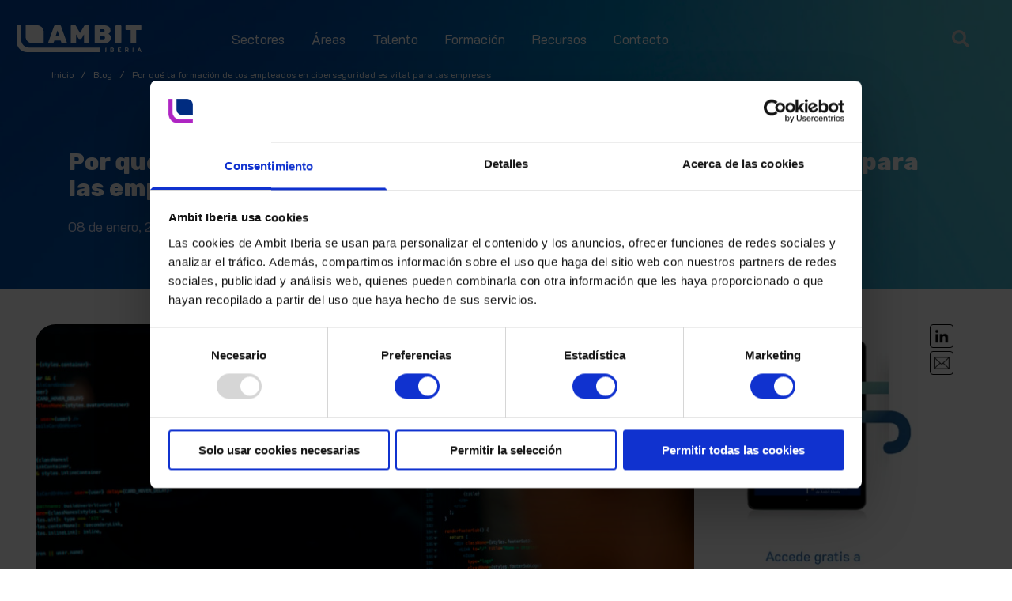

--- FILE ---
content_type: text/html; charset=UTF-8
request_url: https://www.ambit-iberia.com/blog/formacion-empleados-ciberseguridad-empresas
body_size: 17588
content:
<!doctype html><html lang="es-es"><head>
    <!-- Google Tag Manager -->
    <script>(function(w,d,s,l,i){w[l]=w[l]||[];w[l].push({'gtm.start':
    new Date().getTime(),event:'gtm.js'});var f=d.getElementsByTagName(s)[0],
    j=d.createElement(s),dl=l!='dataLayer'?'&l='+l:'';j.async=true;j.src=
    'https://www.googletagmanager.com/gtm.js?id='+i+dl;f.parentNode.insertBefore(j,f);
    })(window,document,'script','dataLayer','GTM-K634RCTH');</script>
    <!-- End Google Tag Manager -->
    <meta charset="utf-8">
    <title>Por qué la formación de los empleados en ciberseguridad es vital para las empresas</title>
    <link rel="shortcut icon" href="https://www.ambit-iberia.com/hubfs/favicon-ambit.png">
    <meta name="description" content="Si tus empleados no saben cómo prevenir ataques, TIENES UN PROBLEMA. Aquí te lo explicamos todo para blindar tu compañía →">
    
		
    
    <meta name="viewport" content="width=device-width, initial-scale=1">

    <script src="/hs/hsstatic/jquery-libs/static-1.4/jquery/jquery-1.11.2.js"></script>
<script>hsjQuery = window['jQuery'];</script>
    <meta property="og:description" content="Si tus empleados no saben cómo prevenir ataques, TIENES UN PROBLEMA. Aquí te lo explicamos todo para blindar tu compañía →">
    <meta property="og:title" content="Por qué la formación de los empleados en ciberseguridad es vital para las empresas">
    <meta name="twitter:description" content="Si tus empleados no saben cómo prevenir ataques, TIENES UN PROBLEMA. Aquí te lo explicamos todo para blindar tu compañía →">
    <meta name="twitter:title" content="Por qué la formación de los empleados en ciberseguridad es vital para las empresas">

    

    

    <style>
a.cta_button{-moz-box-sizing:content-box !important;-webkit-box-sizing:content-box !important;box-sizing:content-box !important;vertical-align:middle}.hs-breadcrumb-menu{list-style-type:none;margin:0px 0px 0px 0px;padding:0px 0px 0px 0px}.hs-breadcrumb-menu-item{float:left;padding:10px 0px 10px 10px}.hs-breadcrumb-menu-divider:before{content:'›';padding-left:10px}.hs-featured-image-link{border:0}.hs-featured-image{float:right;margin:0 0 20px 20px;max-width:50%}@media (max-width: 568px){.hs-featured-image{float:none;margin:0;width:100%;max-width:100%}}.hs-screen-reader-text{clip:rect(1px, 1px, 1px, 1px);height:1px;overflow:hidden;position:absolute !important;width:1px}
</style>

<link rel="stylesheet" href="https://www.ambit-iberia.com/hubfs/hub_generated/template_assets/1/187436253806/1768829590359/template_blog.min.css">
<link rel="stylesheet" href="https://www.ambit-iberia.com/hubfs/hub_generated/template_assets/1/185985508780/1768829591363/template_main.min.css">
<link rel="stylesheet" href="https://www.ambit-iberia.com/hubfs/hub_generated/template_assets/1/185980923685/1768829593061/template_child.min.css">
<link rel="stylesheet" href="/hs/hsstatic/AsyncSupport/static-1.501/sass/comments_listing_asset.css">
<link rel="stylesheet" href="https://www.ambit-iberia.com/hubfs/hub_generated/module_assets/1/185986581295/1763110146934/module_Atomic_-_Header.min.css">
<link rel="stylesheet" href="https://7052064.fs1.hubspotusercontent-na1.net/hubfs/7052064/hub_generated/module_assets/1/-2712622/1768583291624/module_search_input.min.css">

<style>
  #hs_cos_wrapper_site_search .hs-search-field__bar>form {}

#hs_cos_wrapper_site_search .hs-search-field__bar>form>label {}

#hs_cos_wrapper_site_search .hs-search-field__bar>form>.hs-search-field__input {}

#hs_cos_wrapper_site_search .hs-search-field__button {}

#hs_cos_wrapper_site_search .hs-search-field__button:hover,
#hs_cos_wrapper_site_search .hs-search-field__button:focus {}

#hs_cos_wrapper_site_search .hs-search-field__button:active {}

#hs_cos_wrapper_site_search .hs-search-field--open .hs-search-field__suggestions {}

#hs_cos_wrapper_site_search .hs-search-field--open .hs-search-field__suggestions a {}

#hs_cos_wrapper_site_search .hs-search-field--open .hs-search-field__suggestions a:hover {}

</style>

<link rel="stylesheet" href="https://www.ambit-iberia.com/hubfs/hub_generated/module_assets/1/187436875417/1744281526697/module_Hero_Banner_Blog.min.css">

			<style>
				
				
				
				
				
				

			</style>
		
<link rel="stylesheet" href="https://www.ambit-iberia.com/hubfs/hub_generated/module_assets/1/187264315239/1745937088596/module_social_sharing_copia.min.css">
<link rel="stylesheet" href="https://www.ambit-iberia.com/hubfs/hub_generated/module_assets/1/187441161142/1744095324495/module_blog_comments_copia.min.css">
<link rel="stylesheet" href="https://www.ambit-iberia.com/hubfs/hub_generated/module_assets/1/188534110847/1744270527492/module_Atomic_-_Footer_-_post_blog.min.css">
<link rel="stylesheet" href="https://www.ambit-iberia.com/hubfs/hub_generated/module_assets/1/185986754578/1753353853093/module_Atomic_-_Footer.min.css">
<link rel="stylesheet" href="https://cdnjs.cloudflare.com/ajax/libs/font-awesome/5.13.0/css/all.min.css">
<link rel="stylesheet" href="https://cdnjs.cloudflare.com/ajax/libs/slick-carousel/1.9.0/slick.min.css">
<link rel="stylesheet" href="https://cdnjs.cloudflare.com/ajax/libs/slick-carousel/1.9.0/slick-theme.min.css">
<link rel="stylesheet" href="https://cdnjs.cloudflare.com/ajax/libs/magnific-popup.js/1.1.0/magnific-popup.min.css">
<link rel="stylesheet" href="https://cdnjs.cloudflare.com/ajax/libs/hamburgers/1.1.3/hamburgers.min.css">
<link rel="stylesheet" href="https://cdnjs.cloudflare.com/ajax/libs/animate.css/4.1.0/animate.min.css">
<!-- Editor Styles -->
<style id="hs_editor_style" type="text/css">
.footer-global-row-0-force-full-width-section > .row-fluid {
  max-width: none !important;
}
/* HubSpot Non-stacked Media Query Styles */
@media (min-width:768px) {
  .footer-global-row-0-vertical-alignment > .row-fluid {
    display: -ms-flexbox !important;
    -ms-flex-direction: row;
    display: flex !important;
    flex-direction: row;
  }
  .footer-global-module-1-vertical-alignment {
    display: -ms-flexbox !important;
    -ms-flex-direction: column !important;
    -ms-flex-pack: center !important;
    display: flex !important;
    flex-direction: column !important;
    justify-content: center !important;
  }
  .footer-global-module-1-vertical-alignment > div {
    flex-shrink: 0 !important;
  }
}
/* HubSpot Styles (default) */
.footer-global-row-0-padding {
  padding-top: 0px !important;
  padding-bottom: 0px !important;
  padding-left: 0px !important;
  padding-right: 0px !important;
}
</style><style>
  @font-face {
    font-family: "Rubik";
    font-weight: 800;
    font-style: normal;
    font-display: swap;
    src: url("/_hcms/googlefonts/Rubik/800.woff2") format("woff2"), url("/_hcms/googlefonts/Rubik/800.woff") format("woff");
  }
  @font-face {
    font-family: "Rubik";
    font-weight: 400;
    font-style: normal;
    font-display: swap;
    src: url("/_hcms/googlefonts/Rubik/regular.woff2") format("woff2"), url("/_hcms/googlefonts/Rubik/regular.woff") format("woff");
  }
  @font-face {
    font-family: "Rubik";
    font-weight: 700;
    font-style: normal;
    font-display: swap;
    src: url("/_hcms/googlefonts/Rubik/700.woff2") format("woff2"), url("/_hcms/googlefonts/Rubik/700.woff") format("woff");
  }
  @font-face {
    font-family: "K2D";
    font-weight: 400;
    font-style: normal;
    font-display: swap;
    src: url("/_hcms/googlefonts/K2D/regular.woff2") format("woff2"), url("/_hcms/googlefonts/K2D/regular.woff") format("woff");
  }
  @font-face {
    font-family: "K2D";
    font-weight: 700;
    font-style: normal;
    font-display: swap;
    src: url("/_hcms/googlefonts/K2D/700.woff2") format("woff2"), url("/_hcms/googlefonts/K2D/700.woff") format("woff");
  }
  @font-face {
    font-family: "K2D";
    font-weight: 700;
    font-style: normal;
    font-display: swap;
    src: url("/_hcms/googlefonts/K2D/700.woff2") format("woff2"), url("/_hcms/googlefonts/K2D/700.woff") format("woff");
  }
</style>

    <script type="application/ld+json">
{
  "mainEntityOfPage" : {
    "@type" : "WebPage",
    "@id" : "https://www.ambit-iberia.com/blog/formacion-empleados-ciberseguridad-empresas"
  },
  "author" : {
    "name" : "Ambit Iberia Team",
    "url" : "https://www.ambit-iberia.com/blog/author/ambit-team",
    "@type" : "Person"
  },
  "headline" : "Por qué la formación de los empleados en ciberseguridad es vital para las empresas",
  "datePublished" : "2019-01-08T10:46:55.000Z",
  "dateModified" : "2022-12-01T08:58:12.162Z",
  "publisher" : {
    "name" : "AMBIT BUILDING SOLUTIONS TOGETHER S.A.",
    "logo" : {
      "url" : "https://www.ambit-iberia.com/hubfs/web2025/emails/logotipo-ambit-email.png",
      "@type" : "ImageObject"
    },
    "@type" : "Organization"
  },
  "@context" : "https://schema.org",
  "@type" : "BlogPosting",
  "image" : [ "https://www.ambit-iberia.com/hubfs/formacion-ciberseguridad-empleados.jpg" ]
}
</script>


  <script data-search_input-config="config_site_search" type="application/json">
  {
    "autosuggest_results_message": "Resultados para \u201C[[search_term]]\u201D",
    "autosuggest_no_results_message": "No hay resultados de sugerencia autom\u00E1tica para \u201C[[search_term]]\u201D",
    "sr_empty_search_field_message": "No hay sugerencias porque el campo de b\u00FAsqueda est\u00E1 vac\u00EDo.",
    "sr_autosuggest_results_message": "En estos momentos hay [[number_of_results]] resultados de texto predictivo para [[search_term]]. Ve a la lista de resultados presionando la tecla de la flecha hacia abajo o pulsa Intro para buscar todos los resultados.",
    "sr_search_field_aria_label": "Esto es un campo de b\u00FAsqueda con una funci\u00F3n de texto predictivo.",
    "sr_search_button_aria_label": "Buscar"
  }
  </script>

  <script id="hs-search-input__valid-content-types" type="application/json">
    [
      
        "SITE_PAGE",
      
        "LANDING_PAGE",
      
        "BLOG_POST",
      
        "LISTING_PAGE",
      
        "KNOWLEDGE_ARTICLE",
      
        "HS_CASE_STUDY"
      
    ]
  </script>


    

<script id="Cookiebot" src="https://consent.cookiebot.com/uc.js" data-cbid="0d060354-2f75-4589-b0fc-1debd53399df" data-blockingmode="auto" type="text/javascript"></script>
<style>

a#CybotCookiebotDialogBodyLevelButtonLevelOptinAllowallSelection {background-color: #dedede !important;border-color: #dedede  !important;color: #000000 !important;}

</style>

<script src="https://www.ambit-iberia.com/hubfs/hub_generated/template_assets/1/12609502099/1744241852044/template_AmbitWeb-Generic.min.js"></script>

<link href="https://fonts.googleapis.com/css?family=Barlow+Condensed:400,500,600,700|Barlow:400,500,600,700|Montserrat:300,400,500,600,700|Raleway:300,400,500,600,700&amp;display=swap" rel="stylesheet">


<!-- Magnific Popup Files -->
<script src="https://www.ambit-iberia.com/hubfs/hub_generated/template_assets/1/12732610263/1744241852892/template_AmbitWeb-Magnific-popup.js"></script>
<link rel="stylesheet" href="https://www.ambit-iberia.com/hubfs/hub_generated/template_assets/1/12725561667/1744241852461/template_AmbitWeb-Magnific-popup.min.css">
<!-- End Magnific Popup Files -->

<!-- Swiper Files -->
<script src="https://www.ambit-iberia.com/hubfs/hub_generated/template_assets/1/12803461963/1744241853081/template_AmbitWeb-swiper.js"></script>
<link rel="stylesheet" href="https://www.ambit-iberia.com/hubfs/hub_generated/template_assets/1/12803871908/1744241853440/template_AmbitWeb-swiper.min.css">
<!-- End Swiper Files -->

<link rel="stylesheet" href="https://www.ambit-iberia.com/hubfs/hub_generated/template_assets/1/19952025795/1744241853865/template_aos.min.css">


<meta property="og:image" content="https://www.ambit-iberia.com/hubfs/formacion-ciberseguridad-empleados.jpg">
<meta property="og:image:width" content="857">
<meta property="og:image:height" content="576">
<meta property="og:image:alt" content="formacion-ciberseguridad-empleados">
<meta name="twitter:image" content="https://www.ambit-iberia.com/hubfs/formacion-ciberseguridad-empleados.jpg">
<meta name="twitter:image:alt" content="formacion-ciberseguridad-empleados">

<meta property="og:url" content="https://www.ambit-iberia.com/blog/formacion-empleados-ciberseguridad-empresas">
<meta name="twitter:card" content="summary_large_image">

<link rel="canonical" href="https://www.ambit-iberia.com/blog/formacion-empleados-ciberseguridad-empresas">
<script src="https://www.ambit-iberia.com/hubfs/hub_generated/template_assets/1/12609502099/1744241852044/template_AmbitWeb-Generic.min.js"></script>

<link href="https://fonts.googleapis.com/css?family=Barlow+Condensed:400,500,600,700|Barlow:400,500,600,700|Montserrat:300,400,500,600,700&amp;display=swap" rel="stylesheet">


<!-- Magnific Popup Files -->
<script src="https://www.ambit-iberia.com/hubfs/hub_generated/template_assets/1/12732610263/1744241852892/template_AmbitWeb-Magnific-popup.js"></script>
<link rel="stylesheet" href="https://www.ambit-iberia.com/hubfs/hub_generated/template_assets/1/12725561667/1744241852461/template_AmbitWeb-Magnific-popup.min.css">
<!-- End Magnific Popup Files -->
<meta property="og:type" content="article">
<link rel="alternate" type="application/rss+xml" href="https://www.ambit-iberia.com/blog/rss.xml">
<meta name="twitter:domain" content="www.ambit-iberia.com">
<script src="//platform.linkedin.com/in.js" type="text/javascript">
    lang: es_ES
</script>

<meta http-equiv="content-language" content="es-es">






    
    
  <!-- Google Tag Manager (noscript) -->
  <noscript>&lt;iframe  src="https://www.googletagmanager.com/ns.html?id=GTM-K634RCTH" height="0" width="0" style="display:none;visibility:hidden"&gt;</noscript>
  <!-- End Google Tag Manager (noscript) -->
  <meta name="generator" content="HubSpot"></head>
	
	
	
	
	
	
	
	
	
	
 
	
	
	
		
  <body class="atmc-body-header-default">
    <div class="body-wrapper   hs-content-id-12770104021 hs-blog-post hs-blog-id-9742310047">
			<div data-global-resource-path="AmbitWeb2025/templates/partials/header.html"> 

<a href="#main-content" class="header_skip">Skip to content</a>




	<header class="atmc-header atmc-header-default atmc-header-white">
		<div class="atmc-header_container">

			<!-- Logo -->
      

		<div class="atmc-header_logo">
			
				<a href="https://www.ambit-iberia.com" class="dark">
					
						
						
							
						
						<img src="https://www.ambit-iberia.com/hubfs/web2025/ambit-iberia-header-02.svg" alt="ambit-iberia-header-02" style="max-width: 100%; height: auto;" id="logo_dark">
					
			  </a>
			
			<a href="https://www.ambit-iberia.com" class="white">
				
					
					
					<img src="https://www.ambit-iberia.com/hubfs/web2025/logos/ambit-iberia-header-01.svg" alt="ambit-iberia-header-01" width="280" height="64" id="logo_white">
				
			</a>
		</div>


  


      
      


			
      
                
        <!-- Menu -->
            <div class="atmc-header_menu-wrapper style='width: 100% !important;'">
              <div class="atmc-header_navigation">
                

  
	<link href="https://code.ionicframework.com/ionicons/2.0.1/css/ionicons.min.css" rel="stylesheet" type="text/css"><!-- MENU IDIOMAS -->

   

  
    <!--<CASTELLANO-->
      <div class="menu-container">
        <div class="menu">
             <!-- IDE MENU 2025 -->
            <ul class="clearfix">
             
              <li class="element-1 hs-menu-item hs-menu-depth-1 hs-item-has-children  " aria-role="none" aria-haspopup="true">
        <a href="#" target="" aria-role="menuitem">Sectores</a><ul class="hs-menu-children-wrapper subelement-1" aria-role="menu">
          <li class="element-1 hs-menu-item hs-menu-depth-2 hs-item-has-children  " aria-role="none" aria-haspopup="true">
        <a href="https://www.ambit-iberia.com/es/farmaceutico-biotecnologico" target="" aria-role="menuitem">Farmacéutico y Biotecnológico</a><ul class="hs-menu-children-wrapper subelement-1" aria-role="menu">
          <li class="element-1 hs-menu-item hs-menu-depth-3 hs-item-has-children  " aria-role="none" aria-haspopup="true">
        <a href="#" target="" aria-role="menuitem">Productos</a><ul class="hs-menu-children-wrapper subelement-1" aria-role="menu">
          <li class="element-1 hs-menu-item hs-menu-depth-4   " aria-role="none">
        <a href="https://www.ambit-iberia.com/es/farmaceutico-biotecnologico/manva-validacion-sistemas-saas" target="" aria-role="menuitem">ManVa. Validación de sistemas SaaS</a></li><li class="element-2 hs-menu-item hs-menu-depth-4   " aria-role="none">
        <a href="https://www.ambit-iberia.com/es/farmaceutico-biotecnologico/calcroma-automatizacion-sistemas-cromatograficos" target="" aria-role="menuitem">CalCroma. Automatización sistemas cromatográficos</a></li><li class="element-3 hs-menu-item hs-menu-depth-4   " aria-role="none">
        <a href="https://www.ambit-iberia.com/es/farmaceutico-biotecnologico/tracedesk-soluciones-serializacion-trazabilidad" target="" aria-role="menuitem">TraceDesk. Soluciones de Serialización y Trazabilidad</a></li><li class="element-4 hs-menu-item hs-menu-depth-4   " aria-role="none">
        <a href="https://www.ambit-iberia.com/es/farmaceutico-biotecnologico/validacion-digital" target="" aria-role="menuitem">Validación Digital</a></li><li class="element-5 hs-menu-item hs-menu-depth-4   " aria-role="none">
        <a href="https://www.ambit-iberia.com/es/farmaceutico-biotecnologico/praas-revisiones-periodicas-sistemas-informaticos" target="" aria-role="menuitem">Praas. Revisiones periódicas de sistemas informáticos</a></li></ul></li><li class="element-2 hs-menu-item hs-menu-depth-3 hs-item-has-children  " aria-role="none" aria-haspopup="true">
        <a href="#" target="" aria-role="menuitem">Servicios de consultoría</a><ul class="hs-menu-children-wrapper subelement-2" aria-role="menu">
          <li class="element-1 hs-menu-item hs-menu-depth-4   " aria-role="none">
        <a href="https://www.ambit-iberia.com/es/farmaceutico-biotecnologico/validacion-sistemas-informaticos" target="" aria-role="menuitem">Validación de sistemas informáticos</a></li><li class="element-2 hs-menu-item hs-menu-depth-4   " aria-role="none">
        <a href="https://www.ambit-iberia.com/es/farmaceutico-biotecnologico/cualificacion-equipos-e-instalaciones" target="" aria-role="menuitem">Cualificación de equipos e instalaciones</a></li><li class="element-3 hs-menu-item hs-menu-depth-4   " aria-role="none">
        <a href="https://www.ambit-iberia.com/es/farmaceutico-biotecnologico/auditoria-consultoria-gmp-gcp-glp-gdp-gvp" target="" aria-role="menuitem">Auditoría y consultoría GMP, GCP, GLP, GDP y GVP</a></li><li class="element-4 hs-menu-item hs-menu-depth-4   " aria-role="none">
        <a href="https://www.ambit-iberia.com/es/farmaceutico-biotecnologico/data-integrity" target="" aria-role="menuitem">Data Integrity</a></li></ul></li></ul></li><li class="element-2 hs-menu-item hs-menu-depth-2 hs-item-has-children  " aria-role="none" aria-haspopup="true">
        <a href="https://www.ambit-iberia.com/es/dispositivos-medicos" target="" aria-role="menuitem">Dispositivos Médicos</a><ul class="hs-menu-children-wrapper subelement-2" aria-role="menu">
          <li class="element-1 hs-menu-item hs-menu-depth-3 hs-item-has-children  " aria-role="none" aria-haspopup="true">
        <a href="#" target="" aria-role="menuitem">Productos</a><ul class="hs-menu-children-wrapper subelement-1" aria-role="menu">
          <li class="element-1 hs-menu-item hs-menu-depth-4   " aria-role="none">
        <a href="https://www.ambit-iberia.com/es/dispositivos-medicos/eqms-electronic-quality-management-system" target="" aria-role="menuitem">eQMS. Sistema de Gestión de Calidad Electrónico</a></li><li class="element-2 hs-menu-item hs-menu-depth-4   " aria-role="none">
        <a href="https://www.ambit-iberia.com/es/dispositivos-medicos/raasdesk-asuntos-regulatorios" target="" aria-role="menuitem">RaaSDesk. Revisiones periódicas de sistemas informáticos</a></li><li class="element-3 hs-menu-item hs-menu-depth-4   " aria-role="none">
        <a href="https://www.ambit-iberia.com/es/dispositivos-medicos/ari-inteligencia-regulatoria-automatizada" target="" aria-role="menuitem">ARI. Inteligencia Regulatoria Automatizada</a></li><li class="element-4 hs-menu-item hs-menu-depth-4   " aria-role="none">
        <a href="https://www.ambit-iberia.com/es/dispositivos-medicos/qmsuite-gestion-calidad-ra" target="" aria-role="menuitem">Plantillas para la gestión de calidad y asuntos regulatorios</a></li><li class="element-5 hs-menu-item hs-menu-depth-4   " aria-role="none">
        <a href="https://www.ambit-iberia.com/es/dispositivos-medicos/areia-regulatory-intelligence" target="" aria-role="menuitem">AReIA. Transforma tu departamento de Regulatory Affairs</a></li></ul></li><li class="element-2 hs-menu-item hs-menu-depth-3 hs-item-has-children  " aria-role="none" aria-haspopup="true">
        <a href="#" target="" aria-role="menuitem">Servicios de consultoría</a><ul class="hs-menu-children-wrapper subelement-2" aria-role="menu">
          <li class="element-1 hs-menu-item hs-menu-depth-4   " aria-role="none">
        <a href="https://www.ambit-iberia.com/es/dispositivos-medicos/gap-analysis-mdr-ivdr" target="" aria-role="menuitem">Gap Analysis</a></li><li class="element-2 hs-menu-item hs-menu-depth-4   " aria-role="none">
        <a href="https://www.ambit-iberia.com/es/dispositivos-medicos/auditoria-interna" target="" aria-role="menuitem">Auditoría interna</a></li><li class="element-3 hs-menu-item hs-menu-depth-4   " aria-role="none">
        <a href="https://www.ambit-iberia.com/es/dispositivos-medicos/due-diligence-md" target="" aria-role="menuitem">Due Diligence</a></li><li class="element-4 hs-menu-item hs-menu-depth-4   " aria-role="none">
        <a href="https://www.ambit-iberia.com/es/dispositivos-medicos/estrategia-regulatoria-clinica" target="" aria-role="menuitem">Estrategia Regulatoria y Clínica</a></li></ul></li></ul></li><li class="element-3 hs-menu-item hs-menu-depth-2 hs-item-has-children  " aria-role="none" aria-haspopup="true">
        <a href="https://www.ambit-iberia.com/es/soluciones-digitales" target="" aria-role="menuitem">Soluciones Digitales</a><ul class="hs-menu-children-wrapper subelement-3" aria-role="menu">
          <li class="element-1 hs-menu-item hs-menu-depth-3 hs-item-has-children  " aria-role="none" aria-haspopup="true">
        <a href="#" target="" aria-role="menuitem">Productos</a><ul class="hs-menu-children-wrapper subelement-1" aria-role="menu">
          <li class="element-1 hs-menu-item hs-menu-depth-4   " aria-role="none">
        <a href="https://www.ambit-iberia.com/es/soluciones-digitales/app-sellout-automatizado-farmaceutica-veterinaria" target="" aria-role="menuitem">App de sellout automatizado para la industria farmacéutica veterinaria</a></li></ul></li><li class="element-2 hs-menu-item hs-menu-depth-3 hs-item-has-children  " aria-role="none" aria-haspopup="true">
        <a href="#" target="" aria-role="menuitem">Servicios de consultoría</a><ul class="hs-menu-children-wrapper subelement-2" aria-role="menu">
          <li class="element-1 hs-menu-item hs-menu-depth-4   " aria-role="none">
        <a href="https://www.ambit-iberia.com/es/soluciones-digitales/soluciones-itsm-itom" target="" aria-role="menuitem">Soluciones ITSM &amp; ITOM</a></li><li class="element-2 hs-menu-item hs-menu-depth-4   " aria-role="none">
        <a href="https://www.ambit-iberia.com/es/soluciones-digitales/gestion-identidad-acceso-iam" target="" aria-role="menuitem">IAM: Gestión de identidad y acceso</a></li><li class="element-3 hs-menu-item hs-menu-depth-4   " aria-role="none">
        <a href="https://www.ambit-iberia.com/es/soluciones-digitales/gestion-global-dispositivos-seguridad-uem" target="" aria-role="menuitem">Gestión global de dispositivos y seguridad</a></li><li class="element-4 hs-menu-item hs-menu-depth-4   " aria-role="none">
        <a href="https://www.ambit-iberia.com/es/soluciones-digitales/cualificacion-sistemas-informaticos" target="" aria-role="menuitem">Cualificación de sistemas informáticos</a></li></ul></li></ul></li></ul></li>
             
              <li class="element-2 hs-menu-item hs-menu-depth-1 hs-item-has-children  " aria-role="none" aria-haspopup="true">
        <a href="#" target="" aria-role="menuitem">Áreas</a><ul class="hs-menu-children-wrapper subelement-2" aria-role="menu">
          <li class="element-1 hs-menu-item hs-menu-depth-2 hs-item-has-children  " aria-role="none" aria-haspopup="true">
        <a href="https://www.ambit-iberia.com/es/areas/validacion-cualificacion" target="" aria-role="menuitem">Validación y cualificación</a><ul class="hs-menu-children-wrapper subelement-1" aria-role="menu">
          <li class="element-1 hs-menu-item hs-menu-depth-3   " aria-role="none">
        <a href="https://www.ambit-iberia.com/es/farmaceutico-biotecnologico/manva-validacion-sistemas-saas" target="" aria-role="menuitem">ManVa: Validación sistemas SaaS</a></li><li class="element-2 hs-menu-item hs-menu-depth-3   " aria-role="none">
        <a href="https://www.ambit-iberia.com/es/farmaceutico-biotecnologico/validacion-digital" target="" aria-role="menuitem">Validación Digital</a></li><li class="element-3 hs-menu-item hs-menu-depth-3   " aria-role="none">
        <a href="https://www.ambit-iberia.com/es/farmaceutico-biotecnologico/validacion-sistemas-informaticos" target="" aria-role="menuitem">Validación de sistemas informáticos</a></li><li class="element-4 hs-menu-item hs-menu-depth-3   " aria-role="none">
        <a href="https://www.ambit-iberia.com/es/farmaceutico-biotecnologico/cualificacion-equipos-e-instalaciones" target="" aria-role="menuitem">Cualificación de equipos e instalaciones</a></li><li class="element-5 hs-menu-item hs-menu-depth-3   " aria-role="none">
        <a href="https://www.ambit-iberia.com/es/soluciones-digitales/cualificacion-sistemas-informaticos" target="" aria-role="menuitem">Cualificación de sistemas informáticos</a></li></ul></li><li class="element-2 hs-menu-item hs-menu-depth-2 hs-item-has-children  " aria-role="none" aria-haspopup="true">
        <a href="https://www.ambit-iberia.com/es/areas/auditorias-consultorias" target="" aria-role="menuitem">Auditorías</a><ul class="hs-menu-children-wrapper subelement-2" aria-role="menu">
          <li class="element-1 hs-menu-item hs-menu-depth-3   " aria-role="none">
        <a href="https://www.ambit-iberia.com/es/dispositivos-medicos/gap-analysis-mdr-ivdr" target="" aria-role="menuitem">Gap Analysis</a></li><li class="element-2 hs-menu-item hs-menu-depth-3   " aria-role="none">
        <a href="https://www.ambit-iberia.com/es/dispositivos-medicos/auditoria-interna" target="" aria-role="menuitem">Auditoría interna</a></li><li class="element-3 hs-menu-item hs-menu-depth-3   " aria-role="none">
        <a href="https://www.ambit-iberia.com/es/dispositivos-medicos/due-diligence-md" target="" aria-role="menuitem">Due Diligence</a></li></ul></li><li class="element-3 hs-menu-item hs-menu-depth-2 hs-item-has-children  " aria-role="none" aria-haspopup="true">
        <a href="https://www.ambit-iberia.com/es/areas/regulacion-calidad-ra-qa" target="" aria-role="menuitem">Regulación y Calidad (RA/QA)</a><ul class="hs-menu-children-wrapper subelement-3" aria-role="menu">
          <li class="element-1 hs-menu-item hs-menu-depth-3   " aria-role="none">
        <a href="https://www.ambit-iberia.com/es/dispositivos-medicos/raasdesk-asuntos-regulatorios" target="" aria-role="menuitem">Gestión de Asuntos Regulatorios</a></li><li class="element-2 hs-menu-item hs-menu-depth-3   " aria-role="none">
        <a href="https://www.ambit-iberia.com/es/dispositivos-medicos/ari-inteligencia-regulatoria-automatizada" target="" aria-role="menuitem">ARI. Inteligencia Regulatoria Automatizada</a></li><li class="element-3 hs-menu-item hs-menu-depth-3   " aria-role="none">
        <a href="https://www.ambit-iberia.com/es/dispositivos-medicos/areia-regulatory-intelligence" target="" aria-role="menuitem">AReIA. Transforma tu departamento de Regulatory Affairs</a></li><li class="element-4 hs-menu-item hs-menu-depth-3   " aria-role="none">
        <a href="https://www.ambit-iberia.com/es/dispositivos-medicos/estrategia-regulatoria-clinica" target="" aria-role="menuitem">Estrategia Regulatoria y Clínica</a></li><li class="element-5 hs-menu-item hs-menu-depth-3   " aria-role="none">
        <a href="https://www.ambit-iberia.com/es/farmaceutico-biotecnologico/auditoria-consultoria-gmp-gcp-glp-gdp-gvp" target="" aria-role="menuitem">Auditoría y consultoría GMP, GCP, GLP, GDP y GVP</a></li><li class="element-6 hs-menu-item hs-menu-depth-3   " aria-role="none">
        <a href="https://www.ambit-iberia.com/es/farmaceutico-biotecnologico/data-integrity" target="" aria-role="menuitem">Data Integrity</a></li><li class="element-7 hs-menu-item hs-menu-depth-3   " aria-role="none">
        <a href="https://www.ambit-iberia.com/es/farmaceutico-biotecnologico/praas-revisiones-periodicas-sistemas-informaticos" target="" aria-role="menuitem">Praas. Revisiones periódicas de sistemas informáticos</a></li><li class="element-8 hs-menu-item hs-menu-depth-3   " aria-role="none">
        <a href="https://www.ambit-iberia.com/es/dispositivos-medicos/eqms-electronic-quality-management-system" target="" aria-role="menuitem">eQMS. Sistema de Gestión de Calidad Electrónico</a></li></ul></li><li class="element-4 hs-menu-item hs-menu-depth-2 hs-item-has-children  " aria-role="none" aria-haspopup="true">
        <a href="https://www.ambit-iberia.com/es/areas/transformacion-digital" target="" aria-role="menuitem">Transformación Digital</a><ul class="hs-menu-children-wrapper subelement-4" aria-role="menu">
          <li class="element-1 hs-menu-item hs-menu-depth-3   " aria-role="none">
        <a href="https://www.ambit-iberia.com/es/farmaceutico-biotecnologico/tracedesk-soluciones-serializacion-trazabilidad" target="" aria-role="menuitem">TraceDesk. Soluciones de Serialización y Trazabilidad</a></li><li class="element-2 hs-menu-item hs-menu-depth-3   " aria-role="none">
        <a href="https://www.ambit-iberia.com/es/farmaceutico-biotecnologico/calcroma-automatizacion-sistemas-cromatograficos" target="" aria-role="menuitem">CalCroma. Automatización sistemas cromatográficos</a></li><li class="element-3 hs-menu-item hs-menu-depth-3   " aria-role="none">
        <a href="https://www.ambit-iberia.com/es/soluciones-digitales/app-sellout-automatizado-farmaceutica-veterinaria" target="" aria-role="menuitem">App de sellout automatizado para la industria farmacéutica veterinaria</a></li><li class="element-4 hs-menu-item hs-menu-depth-3   " aria-role="none">
        <a href="https://www.ambit-iberia.com/es/soluciones-digitales/soluciones-itsm-itom" target="" aria-role="menuitem">Soluciones ITSM &amp; ITOM</a></li><li class="element-5 hs-menu-item hs-menu-depth-3   " aria-role="none">
        <a href="https://www.ambit-iberia.com/es/soluciones-digitales/gestion-identidad-acceso-iam" target="" aria-role="menuitem">IAM: Gestión de identidad y acceso</a></li><li class="element-6 hs-menu-item hs-menu-depth-3   " aria-role="none">
        <a href="https://www.ambit-iberia.com/es/soluciones-digitales/gestion-global-dispositivos-seguridad-uem" target="" aria-role="menuitem">Gestión global de dispositivos y seguridad</a></li></ul></li></ul></li>
             
              <li class="element-3 hs-menu-item hs-menu-depth-1 hs-item-has-children  " aria-role="none" aria-haspopup="true">
        <a href="#" target="" aria-role="menuitem">Talento</a><ul class="hs-menu-children-wrapper subelement-3" aria-role="menu">
          <li class="element-1 hs-menu-item hs-menu-depth-2   " aria-role="none">
        <a href="https://www.ambit-iberia.com/es/talento/outsourcing" target="" aria-role="menuitem">Outsourcing</a></li><li class="element-2 hs-menu-item hs-menu-depth-2   " aria-role="none">
        <a href="https://www.ambit-iberia.com/es/talento/headhunting" target="" aria-role="menuitem">Headhunting</a></li><li class="element-3 hs-menu-item hs-menu-depth-2   " aria-role="none">
        <a href="https://ambit.teamtailor.com" target="_blank" aria-role="menuitem">Trabaja con nosotros</a></li></ul></li>
             
              <li class="element-4 hs-menu-item hs-menu-depth-1 hs-item-has-children  " aria-role="none" aria-haspopup="true">
        <a href="#" target="" aria-role="menuitem">Formación</a><ul class="hs-menu-children-wrapper subelement-4" aria-role="menu">
          <li class="element-1 hs-menu-item hs-menu-depth-2 hs-item-has-children  " aria-role="none" aria-haspopup="true">
        <a href="https://www.ambit-iberia.com/es/formacion" target="" aria-role="menuitem">Formaciones online y a medida</a><ul class="hs-menu-children-wrapper subelement-1" aria-role="menu">
          <li class="element-1 hs-menu-item hs-menu-depth-3 hs-item-has-children  " aria-role="none" aria-haspopup="true">
        <a href="https://www.ambit-iberia.com/es/formacion/sistemas-informaticos" target="" aria-role="menuitem">Sistemas Informáticos</a><ul class="hs-menu-children-wrapper subelement-1" aria-role="menu">
          <li class="element-1 hs-menu-item hs-menu-depth-4   " aria-role="none">
        <a href="https://www.ambit-iberia.com/es/formacion/curso-online-cloud-computing-en-entorno-gxp" target="" aria-role="menuitem">Utilización de Cloud Computing en el entorno regulado por GxP</a></li><li class="element-2 hs-menu-item hs-menu-depth-4   " aria-role="none">
        <a href="https://www.ambit-iberia.com/es/formacion/implementacion-calculos-automaticos-sitemas-cromatograficos" target="" aria-role="menuitem">Implementación de Cálculos Automáticos en sistemas cromatográficos</a></li><li class="element-3 hs-menu-item hs-menu-depth-4   " aria-role="none">
        <a href="https://www.ambit-iberia.com/es/formacion/curso-online-sistema-calidad-it-entorno-regulado" target="" aria-role="menuitem">Sistema de Calidad IT en entorno regulado</a></li><li class="element-4 hs-menu-item hs-menu-depth-4   " aria-role="none">
        <a href="https://www.ambit-iberia.com/es/formacion/curso-online-evaluacion-proveedores-entornos-it" target="" aria-role="menuitem">Evaluación de proveedores en entornos IT</a></li><li class="element-5 hs-menu-item hs-menu-depth-4   " aria-role="none">
        <a href="https://www.ambit-iberia.com/es/formacion/curso-online-validacion-sistemas-informaticos" target="" aria-role="menuitem">Validación de sistemas informáticos</a></li><li class="element-6 hs-menu-item hs-menu-depth-4   " aria-role="none">
        <a href="https://www.ambit-iberia.com/es/formacion/curso-online-sistemas-informaticos-industria-regulada-vision-general" target="" aria-role="menuitem">Sistemas Informáticos en la Industria regulada - Visión general</a></li><li class="element-7 hs-menu-item hs-menu-depth-4   " aria-role="none">
        <a href="https://www.ambit-iberia.com/es/formacion/curso-online-mantenimiento-estado-validacion-sistemas-informaticos" target="" aria-role="menuitem">Mantenimiento del estado de validación en sistemas informáticos</a></li><li class="element-8 hs-menu-item hs-menu-depth-4   " aria-role="none">
        <a href="https://www.ambit-iberia.com/es/formacion/curso-online-revision-periodica-sistemas-informaticos" target="" aria-role="menuitem">Revisión periódica de sistemas informáticos</a></li></ul></li><li class="element-2 hs-menu-item hs-menu-depth-3 hs-item-has-children  " aria-role="none" aria-haspopup="true">
        <a href="https://www.ambit-iberia.com/es/formacion/gmps" target="" aria-role="menuitem">GMP's</a><ul class="hs-menu-children-wrapper subelement-2" aria-role="menu">
          <li class="element-1 hs-menu-item hs-menu-depth-4   " aria-role="none">
        <a href="https://www.ambit-iberia.com/es/formacion/curso-online-cualificación-de-infraestructuras-gxp" target="" aria-role="menuitem">Cualificación de Infraestructuras en Entorno GxP, la nueva guía GAMP</a></li><li class="element-2 hs-menu-item hs-menu-depth-4   " aria-role="none">
        <a href="https://www.ambit-iberia.com/es/formacion/curso-online-gestion-documentacion-gmp" target="" aria-role="menuitem">Gestión de documentación GMP</a></li><li class="element-3 hs-menu-item hs-menu-depth-4   " aria-role="none">
        <a href="https://www.ambit-iberia.com/es/formacion/curso-online-buenas-practicas-fabricacion-gmp-cualificaciones-equipos" target="" aria-role="menuitem">Buenas prácticas de fabricación (GMP): Cualificaciones de equipos</a></li></ul></li><li class="element-3 hs-menu-item hs-menu-depth-3 hs-item-has-children  " aria-role="none" aria-haspopup="true">
        <a href="https://www.ambit-iberia.com/es/formacion/medical-devices" target="" aria-role="menuitem">Medical Devices</a><ul class="hs-menu-children-wrapper subelement-3" aria-role="menu">
          <li class="element-1 hs-menu-item hs-menu-depth-4   " aria-role="none">
        <a href="https://www.ambit-iberia.com/es/formacion/curso-online-sistema-gestion-calidad-para-dispositivos-medicos-segun-iso-13485" target="" aria-role="menuitem">Sistema de Gestión de Calidad para dispositivos médicos según ISO 13485</a></li><li class="element-2 hs-menu-item hs-menu-depth-4   " aria-role="none">
        <a href="https://www.ambit-iberia.com/es/formacion/curso-online-gestion-riesgos-para-dispositivos-medicos-segun-iso-14971" target="" aria-role="menuitem">Gestión de riesgos para dispositivos médicos según ISO 14971</a></li><li class="element-3 hs-menu-item hs-menu-depth-4   " aria-role="none">
        <a href="https://www.ambit-iberia.com/es/formacion/curso-online-validacion-software-medico" target="" aria-role="menuitem">Validación del Software Médico</a></li></ul></li><li class="element-4 hs-menu-item hs-menu-depth-3 hs-item-has-children  " aria-role="none" aria-haspopup="true">
        <a href="https://www.ambit-iberia.com/es/formacion/data-integrity" target="" aria-role="menuitem">Data Integrity</a><ul class="hs-menu-children-wrapper subelement-4" aria-role="menu">
          <li class="element-1 hs-menu-item hs-menu-depth-4   " aria-role="none">
        <a href="https://www.ambit-iberia.com/es/formacion/curso-online-data-integrity-vision-global" target="" aria-role="menuitem">Data Integrity – Visión Global</a></li></ul></li></ul></li></ul></li>
             
              <li class="element-5 hs-menu-item hs-menu-depth-1 hs-item-has-children  " aria-role="none" aria-haspopup="true">
        <a href="#" target="" aria-role="menuitem">Recursos</a><ul class="hs-menu-children-wrapper subelement-5" aria-role="menu">
          <li class="element-1 hs-menu-item hs-menu-depth-2   " aria-role="none">
        <a href="https://www.ambit-iberia.com/blog" target="_blank" aria-role="menuitem">Blog</a></li><li class="element-2 hs-menu-item hs-menu-depth-2   " aria-role="none">
        <a href="https://www.ambit-iberia.com/es/contenidos-especializados" target="_blank" aria-role="menuitem">Contenidos especializados</a></li><li class="element-3 hs-menu-item hs-menu-depth-2   " aria-role="none">
        <a href="https://www.ambit-iberia.com/es/podcast" target="" aria-role="menuitem">Podcast Ambit Talks</a></li><li class="element-4 hs-menu-item hs-menu-depth-2   " aria-role="none">
        <a href="https://www.ambit-iberia.com/ambit-meets-evento-life-science" target="" aria-role="menuitem">Ambit Meets</a></li></ul></li>
             
              <li class="element-6 hs-menu-item hs-menu-depth-1 hs-item-has-children  " aria-role="none" aria-haspopup="true">
        <a href="#" target="" aria-role="menuitem">Contacto</a><ul class="hs-menu-children-wrapper subelement-6" aria-role="menu">
          <li class="element-1 hs-menu-item hs-menu-depth-2   " aria-role="none">
        <a href="https://www.ambit-iberia.com/es/contacto/quiero-contratar-vuestros-servicios" target="" aria-role="menuitem">Contratar vuestros servicios</a></li><li class="element-2 hs-menu-item hs-menu-depth-2   " aria-role="none">
        <a href="https://www.ambit-iberia.com/es/contacto/necesito-formacion-a-medida" target="" aria-role="menuitem">Necesito formación a medida</a></li><li class="element-3 hs-menu-item hs-menu-depth-2   " aria-role="none">
        <a href="https://ambit.teamtailor.com" target="_blank" aria-role="menuitem">Trabajar en vuestra empresa</a></li><li class="element-4 hs-menu-item hs-menu-depth-2   " aria-role="none">
        <a href="https://www.ambit-iberia.com/es/contacto/tengo-productos-servicios-que-ofreceros" target="" aria-role="menuitem">Ofrecer productos y servicios</a></li></ul></li>
             
            </ul>
        </div>
      </div>

   

<!-- FIN MENU IDIOMAS -->


<div class="cesta-compra my-cart-icon cart-hidden">
  <div class="icon-carro">  
    <svg id="carro" data-name="Capa 1" xmlns="http://www.w3.org/2000/svg" viewbox="0 0 460.6 512">
      <path class="color-carro" d="M375.5,391.9H85.5c-11,0-20-8.9-20-19.9s2.1-10.4,5.9-14.2c3.8-3.8,8.8-5.8,14.1-5.8h341.2l33.9-260.2H98.6L87.3,0H0v30h60.7l35.8,292h-11c-13.3,0-25.9,5.2-35.3,14.6-9.5,9.4-14.7,22-14.7,35.4,0,27.6,22.4,50,50,50h8c-5.1,8.8-8,19.1-8,30,0,33.1,26.9,60,60,60s60-26.9,60-60-2.9-21.1-8-30h126.1c-5.1,8.8-8,19.1-8,30,0,33.1,26.9,60,60,60s60-26.9,60-60-26.9-60-60-60h0l-.1-.1ZM279.4,206.9v-85.1h59.5v85.1h-59.5ZM339,236.9v85.1h-59.5v-85.1h59.5ZM249.4,206.9h-59.5v-85.1h59.5v85.1ZM249.4,236.9v85.1h-59.5v-85.1h59.5ZM159.9,322h-33.1l-10.4-85.1h43.5v85.1ZM369,322v-85.1h42.5l-11.1,85.1h-31.4ZM415.3,206.9h-46.4v-85.1h57.5l-11.1,85.1ZM159.9,121.9v85.1h-47.2l-10.4-85.1h57.6ZM175.5,452c0,16.6-13.5,30-30,30s-30-13.5-30-30,12.5-29,28.1-30h3.7c15.7,1,28.1,14,28.1,30h.1ZM375.5,482c-16.5,0-30-13.5-30-30s12.5-29,28.1-30h2.9c16.1.5,29,13.7,29,30s-13.5,30-30,30Z" />
    </svg>  
  </div>
  <span class="numero my-cart-badge">0</span>
</div>


              </div>
            </div>

	

			

			<div class="atmc-header_right">
				<!-- Language Switcher -->
				

				

				<!-- Search -->
				<div class="atmc-header-01_search_trigger">
					<svg version="1.0" xmlns="http://www.w3.org/2000/svg" viewbox="0 0 512 512" aria-hidden="true"><g id="search1_layer"><path d="M505 442.7L405.3 343c-4.5-4.5-10.6-7-17-7H372c27.6-35.3 44-79.7 44-128C416 93.1 322.9 0 208 0S0 93.1 0 208s93.1 208 208 208c48.3 0 92.7-16.4 128-44v16.3c0 6.4 2.5 12.5 7 17l99.7 99.7c9.4 9.4 24.6 9.4 33.9 0l28.3-28.3c9.4-9.4 9.4-24.6.1-34zM208 336c-70.7 0-128-57.2-128-128 0-70.7 57.2-128 128-128 70.7 0 128 57.2 128 128 0 70.7-57.2 128-128 128z" /></g></svg>
				</div>
				<div class="atmc-header-01_search">
					<div>
						<div class="atmc-header-01_search_top block text-right">
							<div class="atmc-header-01_search_close">
								<div class="hamburger hamburger--slider js-hamburger is-active">
									<div class="hamburger-box">
										<div class="hamburger-inner"></div>
									</div>
								</div>
							</div>
						</div>
						<div id="hs_cos_wrapper_site_search" class="hs_cos_wrapper hs_cos_wrapper_widget hs_cos_wrapper_type_module" style="" data-hs-cos-general-type="widget" data-hs-cos-type="module">












  












<div class="hs-search-field">
    <div class="hs-search-field__bar hs-search-field__bar--button-inline  ">
      <form data-hs-do-not-collect="true" class="hs-search-field__form" action="/hs-search-results">

        <label class="hs-search-field__label show-for-sr" for="site_search-input">Esto es un campo de búsqueda con una función de texto predictivo.</label>

        <input role="combobox" aria-expanded="false" aria-controls="autocomplete-results" aria-label="Esto es un campo de búsqueda con una función de texto predictivo." type="search" class="hs-search-field__input" id="site_search-input" name="q" autocomplete="off" aria-autocomplete="list" placeholder="Buscar">

        
          
            <input type="hidden" name="type" value="SITE_PAGE">
          
        
          
        
          
            <input type="hidden" name="type" value="BLOG_POST">
          
        
          
            <input type="hidden" name="type" value="LISTING_PAGE">
          
        
          
        
          
        

        

        <button class="hs-search-field__button " aria-label="Buscar">
          <span id="hs_cos_wrapper_site_search_" class="hs_cos_wrapper hs_cos_wrapper_widget hs_cos_wrapper_type_icon" style="" data-hs-cos-general-type="widget" data-hs-cos-type="icon"><svg version="1.0" xmlns="http://www.w3.org/2000/svg" viewbox="0 0 512 512" aria-hidden="true"><g id="search2_layer"><path d="M505 442.7L405.3 343c-4.5-4.5-10.6-7-17-7H372c27.6-35.3 44-79.7 44-128C416 93.1 322.9 0 208 0S0 93.1 0 208s93.1 208 208 208c48.3 0 92.7-16.4 128-44v16.3c0 6.4 2.5 12.5 7 17l99.7 99.7c9.4 9.4 24.6 9.4 33.9 0l28.3-28.3c9.4-9.4 9.4-24.6.1-34zM208 336c-70.7 0-128-57.2-128-128 0-70.7 57.2-128 128-128 70.7 0 128 57.2 128 128 0 70.7-57.2 128-128 128z" /></g></svg></span>
           </button>
        <div class="hs-search-field__suggestions-container ">
          <ul id="autocomplete-results" role="listbox" aria-label="term" class="hs-search-field__suggestions">
            
              <li role="option" tabindex="-1" aria-posinset="1" aria-setsize="0" class="results-for show-for-sr">No hay sugerencias porque el campo de búsqueda está vacío.</li>
            
          </ul>
        </div>
      </form>
    </div>
    <div id="sr-messenger" class="hs-search-sr-message-container show-for-sr" role="status" aria-live="polite" aria-atomic="true">
    </div>
</div>

</div>
					</div>
				</div>

				

			</div>


		</div>
    
<!--Texto cesta idiomas -->  
    
  
    <div id="popup-carrito" class="popup-carrito">
       <p>¡Excelente! <br>Se ha agregado el curso a tu carrito.</p>
       <button id="hide">Aceptar</button>
    </div>

   
    


<!--FIN texto cesta idiomas --> 
    
	</header>

</div>
			
			

			<div id="main-content">
      
<div class="atmc-blog-template-01">
	  <div id="hs_cos_wrapper_module_17416797888746" class="hs_cos_wrapper hs_cos_wrapper_widget hs_cos_wrapper_type_module" style="" data-hs-cos-general-type="widget" data-hs-cos-type="module"><div id="hero-ambit">

<div id="hero-ambit-inner" class="atmc-hero-01 atmc-hero text- module_17416797888746
                                  
                           
                                  
                                                         
  atmc-parallax   " style="background-image:url('https://www.ambit-iberia.com/hubfs/web2025/background-lp.jpg');">
  
 



 





  

  <nav class="breadcrumbs">
    <a href="/">Inicio</a> 

    
    
      
      <span class="separator">/</span>

      
        <a href="/blog">Blog</a>  
      
    
      
      <span class="separator">/</span>

      
        <span class="current">Por qué la formación de los empleados en ciberseguridad es vital para las empresas</span>  
      
    
  </nav>



			<div class="atmc-container">

				<div class="row-fluid">
					<div class="span12 py-4 text-center text-white">
							
            
            
            
							
<h1 class="atmc-hero-01_heading 
           sr-invisible 
           fade2025">
  <span id="hs_cos_wrapper_name" class="hs_cos_wrapper hs_cos_wrapper_meta_field hs_cos_wrapper_type_text" style="" data-hs-cos-general-type="meta_field" data-hs-cos-type="text">Por qué la formación de los empleados en ciberseguridad es vital para las empresas</span>
</h1>
            
            
							
						
           
					<div class="atmc-blog-psot_timestamp">
  08 de enero, 2019

            </div>
                  
						
            

					</div>
          
				</div>

			</div>

	
</div>
  </div>

		
		
		





</div>

		<div class="body-container-blog">

      <div class="body-container-contenido">
      <!-- Post Image -->
			<div class="body-container-blog-img">
				<img src="https://www.ambit-iberia.com/hubfs/formacion-ciberseguridad-empleados.jpg" class="rounded shadow-md" width="100%" alt="formacion-ciberseguridad-empleados">
			</div>

            <!-- Primer módulo: texto animado -->

      <div class="body-container-blog-descrip contenttexto">
        <section class="post-content">
        <span id="hs_cos_wrapper_post_body" class="hs_cos_wrapper hs_cos_wrapper_meta_field hs_cos_wrapper_type_rich_text" style="" data-hs-cos-general-type="meta_field" data-hs-cos-type="rich_text"><p>La ciberseguridad es una de las <strong>grandes preocupaciones</strong> en las empresas.</p>
<p>En los últimos años el <a href="http://ambit-bst.com/blog/ataques-de-ciberseguridad/">aumento de los ataques</a> hacia los sistemas informáticos ha sido constante, como lo ha sido también su gravedad.</p>
<!--more-->
<p>Según un informe del <a href="https://www.technologyreview.es/s/10339/estos-han-sido-los-peores-ciberataques-en-lo-que-llevamos-de-2018" target="_blank" rel="noopener">MIT</a> de mediados de 2018, los peores ciberataques se han centrado no en los robos de dinero a las empresas, si no en algo que se ha convertido en mucho más valioso: <strong>los datos de los usuarios</strong>.</p>
<p>Uno de los robos más sonados fue el de los datos de 150 millones de cuentas de la conocida aplicación de fitness MyFitnessPal.</p>
<p>La previsión que lanzó el director ejecutivo de ENISA, Udo Helmbrecht, durante la celebración del Mes Europeo de la Ciberseguridad, fue que durante los próximos años los daños globales del ransomware (el malware dedicado a bloquear un terminal y exigir un rescate a cambio del desbloqueo) “superaran los <strong>11,5 mil millones de dólares</strong> anuales en 2019”.</p>
<p>Así mismo, también aventuró que los <a href="http://ambit-bst.com/blog/experto-en-ciberseguridad/">puestos de trabajo de personal cualificado en ciberseguridad</a> también aumentarán en los próximos meses.</p>
<h2>La ciberseguridad es una responsabilidad compartida</h2>
<p>Ese fue el lema del <a href="https://cybersecuritymonth.eu/" target="_blank" rel="noopener">Mes Europeo de la Ciberseguridad</a>, una campaña promovida por la Unión Europea cuyo objetivo es ahondar en la concienciación de la ciberseguridad tanto entre los particulares como en las empresas.</p>
<p>En este artículo veremos en detalle los motivos por los que <span style="text-decoration: underline;">la formación en ciberseguridad para los empleados es algo vital</span> para las empresas.</p>
<p>Es innegable que, en este final de década, la segunda del siglo XXI, la revolución digital y de internet ya no es un concepto futuro, sino un presente que se traduce en un entorno tecnológico en constante cambio.</p>
<p>Debemos aplicar una serie de <strong>buenas prácticas</strong> para poder prevenir en el mayor grado posible las amenazas externas.</p>
<h3>Las buenas prácticas de ciberseguridad en la empresa</h3>
<p>Resulta primordial que exista un <a href="http://ambit-bst.com/blog/politicas-de-seguridad-informatica/">plan de ciberseguridad</a> en nuestra empresa, un plan desarrollado para generar confianza tanto en los clientes y proveedores, como para <strong>que los propios trabajadores conozcan los riesgos</strong> a los que están expuestos.</p>
<p>Este plan, además de poder anticipar las situaciones que pueden degenerar en un ataque, debe implementar planes de contingencia. Pero para que las empresas puedan llevar a cabo este plan, requieren <strong>trabajadores cualificados</strong>.</p>
<p>Las buenas prácticas que debemos aplicar en la empresa para crear un espacio seguro son las siguientes:</p>
<ul>
<li><strong>Controlar las entradas y salidas</strong> en la red: la red Wifi tanto para trabajadores, como para invitados, requiere un control permanente para conocer las entradas y salidas en la red. Saber que no hay intrusos que puedan estar intentando derribar el sistema y establecer normas y procedimientos.</li>
<li>Realizar <strong>copias de seguridad</strong>: tanto en el ámbito doméstico como en el laboral, realizar copias de seguridad de los contenidos de nuestro ordenador es vital no sólo en caso de un ataque, sino en caso de averías.</li>
<li>No saltar ninguna <strong>actualización</strong>: tanto en dispositivos móviles como en ordenadores, las actualizaciones del sistema operativo son necesarias para mantenerlos al día y proteger nuestros equipos de amenazas por vulnerabilidades.</li>
<li>Instalar un <strong>antivirus</strong>: existe una gran cantidad de malware que pueden causarnos un susto o un problema. Tener un antivirus instalado puede servirnos para cortar un ataque cuando se empieza a producir en un ordenador.</li>
<li><strong>Seguridad en la red</strong>: las amenazas en internet son casi inacabables y, enlazando con el primer punto, debemos mantener en constante observación la red. Así, podremos detectar posibles ataques a partir de un tráfico irregular o anormal.</li>
<li>Tener a punto un <a href="http://ambit-bst.com/blog/plan-de-contingencia/"><strong>plan de contingencia</strong></a>: el riesgo cero no existe y si todo falla y el ataque se produce, lo mejor es tener preparado un plan que garantice la continuidad de la actividad en la empresa.</li>
</ul>
<h2><a href="https://mailchi.mp/fedaccfb2358/inscripcion-jornada-ciberseguridad-9-mayo"><img class="aligncenter size-full wp-image-6331" src="https://www.ambit-iberia.com/hs-fs/hubfs/Imported_Blog_Media/ambit-cta-marzo-evento-tw-1.jpg?width=1024&amp;height=512&amp;name=ambit-cta-marzo-evento-tw-1.jpg" alt="" width="1024" height="512" srcset="https://www.ambit-iberia.com/hs-fs/hubfs/Imported_Blog_Media/ambit-cta-marzo-evento-tw-1.jpg?width=512&amp;height=256&amp;name=ambit-cta-marzo-evento-tw-1.jpg 512w, https://www.ambit-iberia.com/hs-fs/hubfs/Imported_Blog_Media/ambit-cta-marzo-evento-tw-1.jpg?width=1024&amp;height=512&amp;name=ambit-cta-marzo-evento-tw-1.jpg 1024w, https://www.ambit-iberia.com/hs-fs/hubfs/Imported_Blog_Media/ambit-cta-marzo-evento-tw-1.jpg?width=1536&amp;height=768&amp;name=ambit-cta-marzo-evento-tw-1.jpg 1536w, https://www.ambit-iberia.com/hs-fs/hubfs/Imported_Blog_Media/ambit-cta-marzo-evento-tw-1.jpg?width=2048&amp;height=1024&amp;name=ambit-cta-marzo-evento-tw-1.jpg 2048w, https://www.ambit-iberia.com/hs-fs/hubfs/Imported_Blog_Media/ambit-cta-marzo-evento-tw-1.jpg?width=2560&amp;height=1280&amp;name=ambit-cta-marzo-evento-tw-1.jpg 2560w, https://www.ambit-iberia.com/hs-fs/hubfs/Imported_Blog_Media/ambit-cta-marzo-evento-tw-1.jpg?width=3072&amp;height=1536&amp;name=ambit-cta-marzo-evento-tw-1.jpg 3072w" sizes="(max-width: 1024px) 100vw, 1024px"></a></h2>
<h2>La formación de personal cualificado en ciberseguridad en el centro de la estrategia</h2>
<p>Esta colección de medidas que promueve la UE a través del marco del Mes Europeo de la Ciberseguridad deben ser aplicadas para mantener los <a href="http://ambit-bst.com/blog/ciberseguridad-grandes-empresas/">niveles de seguridad en la compañía</a> en una situación óptima.</p>
<p>Pero para que esto pueda ser así no sólo habrá que implicar a la plantilla de trabajadores en el cumplimiento de esas normas, sino también tener personal formado en ciberseguridad que sean capaces de desarrollar un plan integral, implementar las herramientas técnicas necesarias y llevar a cabo un <strong>periodo de formación de la plantilla</strong> acorde con las nuevas normas, centrándose en los puntos débiles y las situaciones de riesgo que se generan en el día a día.</p>
<p>AMBIT BST es una empresa especializada en la prestación de servicios y soluciones vinculadas con la tecnología de la información. No esperes más y <a href="http://ambit-bst.com/contacto/">solicita toda la información</a> sobre la formación de empleados en ciberseguridad ahora.</p></span>
    </section>


            </div>
        
    <div class="post-tags">
    
      
      
            
            
            <a href="/blog/tag/ciberseguridad" class="tag">Ciberseguridad</a>
            
            
    </div>

        
        <div class="author-info">
    <img src="https://www.ambit-iberia.com/hubfs/AmbitWeb/AmbitWeb-Post/autor.png" alt="Ambit Iberia Team" class="author-avatar">
    <p class="author-name">Ambit Iberia Team</p>
</div>
        
       


   </div>
<!-- Segundo módulo: barra lateral -->

   <div class="body-container-blog-lateral">
  <div class="body-container-blog-cta">
    
<div id="hs_cos_wrapper_module_174419466130835" class="hs_cos_wrapper hs_cos_wrapper_widget hs_cos_wrapper_type_module widget-type-cta" style="" data-hs-cos-general-type="widget" data-hs-cos-type="module"><span id="hs_cos_wrapper_module_174419466130835_" class="hs_cos_wrapper hs_cos_wrapper_widget hs_cos_wrapper_type_cta" style="" data-hs-cos-general-type="widget" data-hs-cos-type="cta"><div class="hs-cta-embed hs-cta-simple-placeholder hs-cta-embed-188602536612" style="max-width:100%; max-height:100%; width:300px;height:463px" data-hubspot-wrapper-cta-id="188602536612">
  <a href="/hs/cta/wi/redirect?encryptedPayload=AVxigLLu30WEZPY1t5fyMIUj8RN3zEIMeGHLCCXVsCAwvqhN3kxsXDNS3c0JnFqos956hj4y%2BqDrKlB0YkY6YIstBQS4Z4XwLmebsS61aQ%2BpqspvHw5ihr38YPPnHQqt4QSDD2zEisnUJMBLsdXS9IshHlQe8kQiHpPE9eBTKMK0c13k9HGDxK0oG5I2owLJi1M5HjdBRm1OfRaubmI%2FTCiOafAYgXqI&amp;webInteractiveContentId=188602536612&amp;portalId=5899204" target="_blank" rel="noopener" crossorigin="anonymous">
    <img alt="cta-blog-lateral-revista-partner-insights-2025" loading="lazy" src="https://no-cache.hubspot.com/cta/default/5899204/interactive-188602536612.png" style="height: 100%; width: 100%; object-fit: fill" onerror="this.style.display='none'">
  </a>
</div>
</span></div>
    </div>
  <div class="body-container-blog-suscrip">
<div id="hs_cos_wrapper_module_17425648851001" class="hs_cos_wrapper hs_cos_wrapper_widget hs_cos_wrapper_type_module" style="" data-hs-cos-general-type="widget" data-hs-cos-type="module"><div id="" class="atmc-form-01   text- module_17425648851001 ">
	
	<h3 class=" sr-invisible fadeInBottom">Suscríbete<br> a nuestro Blog</h3>
	
	<div class="sr-invisible fadeInBottom">
		<span id="hs_cos_wrapper_module_17425648851001_" class="hs_cos_wrapper hs_cos_wrapper_widget hs_cos_wrapper_type_form" style="" data-hs-cos-general-type="widget" data-hs-cos-type="form"><h3 id="hs_cos_wrapper_form_688093480_title" class="hs_cos_wrapper form-title" data-hs-cos-general-type="widget_field" data-hs-cos-type="text"></h3>

<div id="hs_form_target_form_688093480"></div>









</span>
		
	</div>
	
</div>

</div>  </div>
</div>

  <!-- Tercer módulo: social -->
<div class="body-container-blog-social">
<div id="hs_cos_wrapper_module_174187064996724" class="hs_cos_wrapper hs_cos_wrapper_widget hs_cos_wrapper_type_module widget-type-social_sharing" style="" data-hs-cos-general-type="widget" data-hs-cos-type="module">






<div class="hs_cos_wrapper hs_cos_wrapper_widget hs_cos_wrapper_type_social_sharing social-icons-column" data-hs-cos-general-type="widget" data-hs-cos-type="social_sharing">
  
  



  
    
    
      
    
    
    
			
		

    <a href="http://www.linkedin.com/shareArticle?mini=true&amp;url=https%3A%2F%2Fwww.ambit-iberia.com%2Fblog%2Fformacion-empleados-ciberseguridad-empresas%3Futm_medium%3Dsocial%26utm_source%3Dlinkedin" target="_blank" rel="noopener" style="width:24px;border-width:0px;border:0px;text-decoration:none;">
      <img src="https://www.ambit-iberia.com/hs-fs/hubfs/web2025/linkedin-color.png?width=24&amp;name=linkedin-color.png" class="hs-image-widget hs-image-social-sharing-24" style="height:24px;width:24px;border-radius:3px;border-width:0px;border:0px;" width="24" hspace="0" alt="Share on linkedin" srcset="https://www.ambit-iberia.com/hs-fs/hubfs/web2025/linkedin-color.png?width=12&amp;name=linkedin-color.png 12w, https://www.ambit-iberia.com/hs-fs/hubfs/web2025/linkedin-color.png?width=24&amp;name=linkedin-color.png 24w, https://www.ambit-iberia.com/hs-fs/hubfs/web2025/linkedin-color.png?width=36&amp;name=linkedin-color.png 36w, https://www.ambit-iberia.com/hs-fs/hubfs/web2025/linkedin-color.png?width=48&amp;name=linkedin-color.png 48w, https://www.ambit-iberia.com/hs-fs/hubfs/web2025/linkedin-color.png?width=60&amp;name=linkedin-color.png 60w, https://www.ambit-iberia.com/hs-fs/hubfs/web2025/linkedin-color.png?width=72&amp;name=linkedin-color.png 72w" sizes="(max-width: 24px) 100vw, 24px">
    </a>
	

  
  



  
    
    
      
    
    
    
			
		

    <a href="mailto:?subject=Check%20https%3A%2F%2Fwww.ambit-iberia.com%2Fblog%2Fformacion-empleados-ciberseguridad-empresas%3Futm_medium%3Dsocial%26utm_source%3Demail%20&amp;body=Check%20https%3A%2F%2Fwww.ambit-iberia.com%2Fblog%2Fformacion-empleados-ciberseguridad-empresas%3Futm_medium%3Dsocial%26utm_source%3Demail" target="_blank" rel="noopener" style="width:24px;border-width:0px;border:0px;text-decoration:none;">
      <img src="https://www.ambit-iberia.com/hs-fs/hubfs/web2025/email-color.png?width=24&amp;name=email-color.png" class="hs-image-widget hs-image-social-sharing-24" style="height:24px;width:24px;border-radius:3px;border-width:0px;border:0px;" width="24" hspace="0" alt="Share on email" srcset="https://www.ambit-iberia.com/hs-fs/hubfs/web2025/email-color.png?width=12&amp;name=email-color.png 12w, https://www.ambit-iberia.com/hs-fs/hubfs/web2025/email-color.png?width=24&amp;name=email-color.png 24w, https://www.ambit-iberia.com/hs-fs/hubfs/web2025/email-color.png?width=36&amp;name=email-color.png 36w, https://www.ambit-iberia.com/hs-fs/hubfs/web2025/email-color.png?width=48&amp;name=email-color.png 48w, https://www.ambit-iberia.com/hs-fs/hubfs/web2025/email-color.png?width=60&amp;name=email-color.png 60w, https://www.ambit-iberia.com/hs-fs/hubfs/web2025/email-color.png?width=72&amp;name=email-color.png 72w" sizes="(max-width: 24px) 100vw, 24px">
    </a>
	

</div></div>    
    
    </div>
    
    </div> <!--    body-container-blog -->
      

<!--       /***********************************/ -->
  			
	
	<div class="dnd-section bg-light">
		<div class="atmc-container atmc-container-s">
			<div class="atmc-blog-comments">
<div id="hs_cos_wrapper_module_174222246534125" class="hs_cos_wrapper hs_cos_wrapper_widget hs_cos_wrapper_type_module widget-type-blog_comments" style="" data-hs-cos-general-type="widget" data-hs-cos-type="module"><div id="comments-section">
    <h2>Cuéntanos tu opinión

</h2>

    <!-- Lista de comentarios (si los hay) -->
    <div id="comments-list">
        <span id="hs_cos_wrapper_module_174222246534125_blog_comments" class="hs_cos_wrapper hs_cos_wrapper_widget hs_cos_wrapper_type_blog_comments" style="" data-hs-cos-general-type="widget" data-hs-cos-type="blog_comments">
<div class="section post-footer">
    <div id="comments-listing" class="new-comments"></div>
    
      <div id="hs_form_target_e518e2b2-fccd-43df-bfc0-125f95586549"></div>
      
      
      
      
    
</div>

</span>
    </div></div>			</div>
		</div>
	</div>
</div>
  


	
	
	
	

	

    
    
<div class="dnd-section relacionados">
    <div class="atmc-container">
        <div class="atmc-blog-recent-posts">
            <div class="atmc-content-wrapper">
                <h2 class="mb-8">También te puede interesar</h2>
                <div class="atmc-blog-recent-posts_list atmc-grid atmc-grid-3col">
                    
  
		<a href="https://www.ambit-iberia.com/blog/metodologia-agile-para-empresas" class="atmc-blog-recent-posts_post atmc-grid-col">
 
   <img src="https://www.ambit-iberia.com/hubfs/metodologia-agile.jpg" alt="¿La Metodología Agile es válida para cualquier empresa?" class="related-post-image">


    <span class="fa-solid fa-user post-tags" aria-hidden="”true”">People and Culture</span>

    <span class="fa-solid fa-user post-tags" aria-hidden="”true”">Transformación Digital</span>

      
      <h3 class="atmc-blog-recent-posts_title atmc-h4">¿La Metodología Agile es válida para cualquier empresa?</h3>
<span class="mas">  Leer más      </span>
      

  </a>
	

  
		<a href="https://www.ambit-iberia.com/blog/cómo-mejorar-la-productividad-del-empleado" class="atmc-blog-recent-posts_post atmc-grid-col">
 
   <img src="https://www.ambit-iberia.com/hubfs/-C%C3%B3mo-mejorar-la-productividad-del-empleado--1.jpg" alt="¿Cómo mejorar la productividad del empleado?" class="related-post-image">


    <span class="fa-solid fa-user post-tags" aria-hidden="”true”">Transformación Digital</span>

      
      <h3 class="atmc-blog-recent-posts_title atmc-h4">¿Cómo mejorar la productividad del empleado?</h3>
<span class="mas">  Leer más      </span>
      

  </a>
	

  
		<a href="https://www.ambit-iberia.com/blog/estrategia-de-ciberseguridad-eficiente" class="atmc-blog-recent-posts_post atmc-grid-col">
 
   <img src="https://www.ambit-iberia.com/hubfs/estrategia-ciberseguridad-eficiente.jpg" alt="¿Cuál es la estrategia de ciberseguridad más eficiente?" class="related-post-image">


    <span class="fa-solid fa-user post-tags" aria-hidden="”true”">Ciberseguridad</span>

      
      <h3 class="atmc-blog-recent-posts_title atmc-h4">¿Cuál es la estrategia de ciberseguridad más eficiente?</h3>
<span class="mas">  Leer más      </span>
      

  </a>
	


                </div>
            </div>
        </div>
    </div>
</div>

<div id="hs_cos_wrapper_module_17440927045255" class="hs_cos_wrapper hs_cos_wrapper_widget hs_cos_wrapper_type_module" style="" data-hs-cos-general-type="widget" data-hs-cos-type="module"><footer class="footer atmc-parallax  text-white" style="background-color:#002c8d;">
    
    <!--     <p>Valor de pageLang: es-es // borrar al acabar de comprobar idiomas</p> -->
    <div class="footerform">
        <div class="column-1">
            <h2><div id="hs_cos_wrapper_module_17440927045255_" class="hs_cos_wrapper hs_cos_wrapper_widget hs_cos_wrapper_type_inline_text" style="" data-hs-cos-general-type="widget" data-hs-cos-type="inline_text" data-hs-cos-field="titular_form">¿Te ayudamos? </div></h2>
            <p></p><div id="hs_cos_wrapper_module_17440927045255_" class="hs_cos_wrapper hs_cos_wrapper_widget hs_cos_wrapper_type_inline_rich_text" style="" data-hs-cos-general-type="widget" data-hs-cos-type="inline_rich_text" data-hs-cos-field="texto_form">Envíanos este formulario y contactaremos contigo lo antes posible</div><p></p>

        </div>
        <div class="column-2">
            <span id="hs_cos_wrapper_module_17440927045255_" class="hs_cos_wrapper hs_cos_wrapper_widget hs_cos_wrapper_type_form" style="" data-hs-cos-general-type="widget" data-hs-cos-type="form"><h3 id="hs_cos_wrapper_form_858435752_title" class="hs_cos_wrapper form-title" data-hs-cos-general-type="widget_field" data-hs-cos-type="text"></h3>

<div id="hs_form_target_form_858435752"></div>









</span>
        </div>
    </div>
    <div class="atmc-site-footer dnd-section">
        <div class="row-fluid">
            
            <div class="contentmenu">
                <div class="atmc-sitefooter_menu">
                    <div id="hs_menu_wrapper_module_17440927045255_" class="hs-menu-wrapper active-branch flyouts hs-menu-flow-horizontal" role="navigation" data-sitemap-name="" data-menu-id="" aria-label="Navigation Menu">
 <ul role="menu">
  <li class="hs-menu-item hs-menu-depth-1 hs-item-has-children" role="none"><a href="#" aria-haspopup="true" aria-expanded="false" role="menuitem" target="_self"></a>
   <ul role="menu" class="hs-menu-children-wrapper">
    <li class="hs-menu-item hs-menu-depth-2" role="none"><a href="javascript:void(0);" role="menuitem" target="_self">Sobre nosotros</a></li>
    <li class="hs-menu-item hs-menu-depth-2" role="none"><a href="https://joinambit.ambit-bst.com/" role="menuitem" target="_self">Trabaja con nosotros</a></li>
    <li class="hs-menu-item hs-menu-depth-2" role="none"><a href="https://www.ambit-iberia.com/es/formacion" role="menuitem" target="_self">Formación</a></li>
   </ul></li>
  <li class="hs-menu-item hs-menu-depth-1 hs-item-has-children" role="none"><a href="#" aria-haspopup="true" aria-expanded="false" role="menuitem" target="_self"></a>
   <ul role="menu" class="hs-menu-children-wrapper">
    <li class="hs-menu-item hs-menu-depth-2" role="none"><a href="https://www.ambit-iberia.com/es/compromiso-etico" role="menuitem" target="_self">Compromiso ético</a></li>
    <li class="hs-menu-item hs-menu-depth-2" role="none"><a href="https://www.ambit-iberia.com/compromiso-etico-para-proveedores" role="menuitem" target="_self">Compromiso ético para proveedores</a></li>
    <li class="hs-menu-item hs-menu-depth-2" role="none"><a href="https://www.ambit-iberia.com/es/canal-denuncias" role="menuitem" target="_self">Canal de denuncias</a></li>
    <li class="hs-menu-item hs-menu-depth-2" role="none"><a href="https://www.ambit-iberia.com/politica-calidad" role="menuitem" target="_self">Política de calidad</a></li>
    <li class="hs-menu-item hs-menu-depth-2" role="none"><a href="https://www.ambit-iberia.com/politica-medio-ambiente" role="menuitem" target="_self">Política de medio ambiente</a></li>
    <li class="hs-menu-item hs-menu-depth-2" role="none"><a href="https://www.ambit-iberia.com/desempeno-ambiental" role="menuitem" target="_self">Desempeño ambiental</a></li>
   </ul></li>
 </ul>
</div>
                </div>
            </div>
            

            <!-- FORM SUSCRIPCIÓN AL BLOG IDIOMAS -->

            <div class="contentnews mb:text-center mb:mb-4">
                
                <!--                 <H1>CASTELLANO blog</H1> -->
                <h3 class="news">Suscríbete a nuestro blog</h3>
                <div>
                    <script charset="utf-8" type="text/javascript" src="//js.hsforms.net/forms/embed/v2.js"></script>
                    <script>
                        hbspt.forms.create({
                            portalId: "5899204",
                            formId: "8d27135d-258b-4483-ac82-9a956b18209b",
                            region: "na1"
                        });
                    </script>
                </div>
                
            </div>

            <div class="contentiso mb:text-center mb:mb-4">
                <div class="iso">
                    <img src="https://www.ambit-iberia.com/hubfs/web2025/iso2701_white.svg">
                    <img src="https://www.ambit-iberia.com/hubfs/web2025/iso140012005_white.svg">
                    <img src="https://www.ambit-iberia.com/hubfs/web2025/iso90012005_white.svg">

                </div>
            </div>
        </div>
    </div>
    <div class="atmc-footer">
        <div class="dnd-section">
            <div class="row-fluid">
                <div class="span7">
                    <span id="hs_cos_wrapper_module_17440927045255_" class="hs_cos_wrapper hs_cos_wrapper_widget hs_cos_wrapper_type_simple_menu" style="" data-hs-cos-general-type="widget" data-hs-cos-type="simple_menu"><div id="hs_menu_wrapper_module_17440927045255_" class="hs-menu-wrapper active-branch flyouts hs-menu-flow-horizontal" role="navigation" data-sitemap-name="" data-menu-id="" aria-label="Navigation Menu">
 <ul role="menu">
  <li class="hs-menu-item hs-menu-depth-1" role="none"><a href="https://www.ambit-iberia.com/es/aviso-legal" role="menuitem" target="_self">Aviso legal</a></li>
  <li class="hs-menu-item hs-menu-depth-1" role="none"><a href="https://www.ambit-iberia.com/politica-privacidad" role="menuitem" target="_self">Política de privacidad</a></li>
  <li class="hs-menu-item hs-menu-depth-1" role="none"><a href="https://www.ambit-iberia.com/politica-cookies" role="menuitem" target="_self">Política de cookies</a></li>
 </ul>
</div></span>
                    <div class="footer__copyright">
                        <p class="textlegal">© 2026 Ambit Building Solutions Together S.A. (Ambit Iberia)<br>C/Roselló i Porcel, 21 - Edifici Meridian Planta 8 - 08016 Barcelona (España)&nbsp;</p>
                    </div>
                </div>
                <div class="span5">
                    
                    <div class="atmc-sitefooter_social">
                        <div class="social-links">
                              

                            <a href="https://www.linkedin.com/company/ambit-bst/?originalSubdomain=es" class="social-links__icon" target="_blank" rel="nofollow">
                                <span id="hs_cos_wrapper_module_17440927045255_" class="hs_cos_wrapper hs_cos_wrapper_widget hs_cos_wrapper_type_icon" style="" data-hs-cos-general-type="widget" data-hs-cos-type="icon"><svg version="1.0" xmlns="http://www.w3.org/2000/svg" viewbox="0 0 448 512" aria-hidden="true"><g id="LinkedIn In3_layer"><path d="M100.28 448H7.4V148.9h92.88zM53.79 108.1C24.09 108.1 0 83.5 0 53.8a53.79 53.79 0 0 1 107.58 0c0 29.7-24.1 54.3-53.79 54.3zM447.9 448h-92.68V302.4c0-34.7-.7-79.2-48.29-79.2-48.29 0-55.69 37.7-55.69 76.7V448h-92.78V148.9h89.08v40.8h1.3c12.4-23.5 42.69-48.3 87.88-48.3 94 0 111.28 61.9 111.28 142.3V448z" /></g></svg></span>
                            </a>   

                            <a href="https://www.youtube.com/@ambitiberia" class="social-links__icon" target="_blank" rel="nofollow">
                                <span id="hs_cos_wrapper_module_17440927045255_" class="hs_cos_wrapper hs_cos_wrapper_widget hs_cos_wrapper_type_icon" style="" data-hs-cos-general-type="widget" data-hs-cos-type="icon"><svg version="1.0" xmlns="http://www.w3.org/2000/svg" viewbox="0 0 576 512" aria-hidden="true"><g id="YouTube4_layer"><path d="M549.655 124.083c-6.281-23.65-24.787-42.276-48.284-48.597C458.781 64 288 64 288 64S117.22 64 74.629 75.486c-23.497 6.322-42.003 24.947-48.284 48.597-11.412 42.867-11.412 132.305-11.412 132.305s0 89.438 11.412 132.305c6.281 23.65 24.787 41.5 48.284 47.821C117.22 448 288 448 288 448s170.78 0 213.371-11.486c23.497-6.321 42.003-24.171 48.284-47.821 11.412-42.867 11.412-132.305 11.412-132.305s0-89.438-11.412-132.305zm-317.51 213.508V175.185l142.739 81.205-142.739 81.201z" /></g></svg></span>
                            </a> 
                        </div>
                    </div>
                    
                </div>
            </div>
        </div>
    </div>
</footer></div>		

			</div>
      <div data-global-resource-path="AmbitWeb2025/templates/partials/footer.html"><div class="container-fluid">
<div class="row-fluid-wrapper">
<div class="row-fluid">
<div class="span12 widget-span widget-type-cell " style="" data-widget-type="cell" data-x="0" data-w="12">

<div class="row-fluid-wrapper row-depth-1 row-number-1 footer-global-row-0-padding dnd-section footer-global-row-0-force-full-width-section footer-global-row-0-vertical-alignment">
<div class="row-fluid ">
<div class="span12 widget-span widget-type-custom_widget dnd-module footer-global-module-1-vertical-alignment" style="" data-widget-type="custom_widget" data-x="0" data-w="12">
<div id="hs_cos_wrapper_footer-global-module-1" class="hs_cos_wrapper hs_cos_wrapper_widget hs_cos_wrapper_type_module" style="" data-hs-cos-general-type="widget" data-hs-cos-type="module"><footer class="footer atmc-parallax  text-white" style="background-color:#002c8d;">
     

<!--     <p>Valor de pageLang: es-es // borrar al acabar de comprobar idiomas</p>
 --><!-- build:20250724 -->

<!-- SUSCRIPCIÓN AL BLOG --> 

    


<!-- SUSCRIPCIÓN CURSOS A MEDIDA -->

    


<!-- SUSCRIPCIÓN DISPOSITIVOS MEDICOS -->

    


<!-- SUSCRIPCIÓN FARMACEUTICA -->

    


<!-- SUSCRIPCIÓN SOLUCIONES DIGITALES -->

    






    <!-- LANDING PAGE -->

    

</footer></div>

</div><!--end widget-span -->
</div><!--end row-->
</div><!--end row-wrapper -->

</div><!--end widget-span -->
</div>
</div>
</div></div>
    </div>
    
		
		
		
		
		
		
		
		
		
		
    
		
    
		
		
		
		
		
    

    
<!-- HubSpot performance collection script -->
<script defer src="/hs/hsstatic/content-cwv-embed/static-1.1293/embed.js"></script>
<script src="https://www.ambit-iberia.com/hubfs/hub_generated/template_assets/1/185980984739/1768829585768/template_child.min.js"></script>
<script>
var hsVars = hsVars || {}; hsVars['language'] = 'es-es';
</script>

<script src="/hs/hsstatic/cos-i18n/static-1.53/bundles/project.js"></script>
<!-- Start of Web Interactives Embed Code -->
<script defer src="https://js.hubspot.com/web-interactives-embed.js" type="text/javascript" id="hubspot-web-interactives-loader" data-loader="hs-previewer" data-hsjs-portal="5899204" data-hsjs-env="prod" data-hsjs-hublet="na1"></script>
<!-- End of Web Interactives Embed Code -->
<script src="/hs/hsstatic/AsyncSupport/static-1.501/js/comment_listing_asset.js"></script>
<script>
  function hsOnReadyPopulateCommentsFeed() {
    var options = {
      commentsUrl: "https://api-na1.hubapi.com/comments/v3/comments/thread/public?portalId=5899204&offset=0&limit=100&contentId=12770104021&collectionId=9742310047",
      maxThreadDepth: 1,
      showForm: true,
      
      skipAssociateContactReason: 'blogComment',
      disableContactPromotion: true,
      
      target: "hs_form_target_e518e2b2-fccd-43df-bfc0-125f95586549",
      replyTo: "Responder a <em>{{user}}</em>",
      replyingTo: "En respuesta a {{user}}"
    };
    window.hsPopulateCommentsFeed(options);
  }

  if (document.readyState === "complete" ||
      (document.readyState !== "loading" && !document.documentElement.doScroll)
  ) {
    hsOnReadyPopulateCommentsFeed();
  } else {
    document.addEventListener("DOMContentLoaded", hsOnReadyPopulateCommentsFeed);
  }

</script>


          <!--[if lte IE 8]>
          <script charset="utf-8" src="https://js.hsforms.net/forms/v2-legacy.js"></script>
          <![endif]-->
      
<script data-hs-allowed="true" src="/_hcms/forms/v2.js"></script>

        <script data-hs-allowed="true">
            hbspt.forms.create({
                portalId: '5899204',
                formId: 'e518e2b2-fccd-43df-bfc0-125f95586549',
                pageId: '12770104021',
                region: 'na1',
                pageName: "Por qu\u00E9 la formaci\u00F3n de los empleados en ciberseguridad es vital para las empresas",
                contentType: 'blog-post',
                
                formsBaseUrl: '/_hcms/forms/',
                
                
                
                css: '',
                target: "#hs_form_target_e518e2b2-fccd-43df-bfc0-125f95586549",
                type: 'BLOG_COMMENT',
                
                submitButtonClass: 'hs-button primary',
                formInstanceId: '2374',
                getExtraMetaDataBeforeSubmit: window.hsPopulateCommentFormGetExtraMetaDataBeforeSubmit
            });

            window.addEventListener('message', function(event) {
              var origin = event.origin; var data = event.data;
              if ((origin != null && (origin === 'null' || document.location.href.toLowerCase().indexOf(origin.toLowerCase()) === 0)) && data !== null && data.type === 'hsFormCallback' && data.id == 'e518e2b2-fccd-43df-bfc0-125f95586549') {
                if (data.eventName === 'onFormReady') {
                  window.hsPopulateCommentFormOnFormReady({
                    successMessage: "Your comment has been received.",
                    target: "#hs_form_target_e518e2b2-fccd-43df-bfc0-125f95586549"
                  });
                } else if (data.eventName === 'onFormSubmitted') {
                  window.hsPopulateCommentFormOnFormSubmitted();
                }
              }
            });
        </script>
      
<script src="https://www.ambit-iberia.com/hubfs/hub_generated/module_assets/1/185986581295/1763110146934/module_Atomic_-_Header.min.js"></script>
<script src="https://7052064.fs1.hubspotusercontent-na1.net/hubfs/7052064/hub_generated/module_assets/1/-2712622/1768583291624/module_search_input.min.js"></script>
<script src="https://cdnjs.cloudflare.com/ajax/libs/jquery.matchHeight/0.7.2/jquery.matchHeight-min.js"></script>
<script src="https://cdnjs.cloudflare.com/ajax/libs/slick-carousel/1.9.0/slick.min.js"></script>
<script src="https://unpkg.com/scrollreveal"></script>
<script src="https://cdnjs.cloudflare.com/ajax/libs/magnific-popup.js/1.1.0/jquery.magnific-popup.min.js"></script>
<script src="https://cdnjs.cloudflare.com/ajax/libs/sticky-kit/1.1.3/sticky-kit.min.js"></script>
<script src="https://www.ambit-iberia.com/hubfs/hub_generated/template_assets/1/185980712631/1768829593963/template_main.min.js"></script>
<script src="https://www.ambit-iberia.com/hubfs/hub_generated/module_assets/1/187436875417/1744281526697/module_Hero_Banner_Blog.min.js"></script>
<script src="https://cdnjs.cloudflare.com/ajax/libs/vide/0.5.1/jquery.vide.min.js"></script>

    <!--[if lte IE 8]>
    <script charset="utf-8" src="https://js.hsforms.net/forms/v2-legacy.js"></script>
    <![endif]-->


    <script data-hs-allowed="true">
        var options = {
            portalId: '5899204',
            formId: '8d27135d-258b-4483-ac82-9a956b18209b',
            formInstanceId: '8647',
            
            pageId: '12770104021',
            
            region: 'na1',
            
            
            
            
            pageName: "Por qu\u00E9 la formaci\u00F3n de los empleados en ciberseguridad es vital para las empresas",
            
            
            
            inlineMessage: "Gracias por enviar el formulario.",
            
            
            rawInlineMessage: "Gracias por enviar el formulario.",
            
            
            hsFormKey: "bf9cc84e6135a44c6560050f4d37d034",
            
            
            css: '',
            target: '#hs_form_target_form_688093480',
            
            
            
            
            
            
            
            contentType: "blog-post",
            
            
            
            formsBaseUrl: '/_hcms/forms/',
            
            
            
            formData: {
                cssClass: 'hs-form stacked hs-custom-form'
            }
        };

        options.getExtraMetaDataBeforeSubmit = function() {
            var metadata = {};
            

            if (hbspt.targetedContentMetadata) {
                var count = hbspt.targetedContentMetadata.length;
                var targetedContentData = [];
                for (var i = 0; i < count; i++) {
                    var tc = hbspt.targetedContentMetadata[i];
                     if ( tc.length !== 3) {
                        continue;
                     }
                     targetedContentData.push({
                        definitionId: tc[0],
                        criterionId: tc[1],
                        smartTypeId: tc[2]
                     });
                }
                metadata["targetedContentMetadata"] = JSON.stringify(targetedContentData);
            }

            return metadata;
        };

        hbspt.forms.create(options);
    </script>


    <script data-hs-allowed="true">
        var options = {
            portalId: '5899204',
            formId: '11086179-5a19-4955-a890-a2846badbd30',
            formInstanceId: '3487',
            
            pageId: '12770104021',
            
            region: 'na1',
            
            
            
            
            pageName: "Por qu\u00E9 la formaci\u00F3n de los empleados en ciberseguridad es vital para las empresas",
            
            
            redirectUrl: "https:\/\/dev.ambit-bst.com\/contacto\/es-typ-contacto-quiero-contratar-vuestros-servicios",
            
            
            
            
            
            css: '',
            target: '#hs_form_target_form_858435752',
            
            
            
            
            
            
            
            contentType: "blog-post",
            
            
            
            formsBaseUrl: '/_hcms/forms/',
            
            
            
            formData: {
                cssClass: 'hs-form stacked hs-custom-form'
            }
        };

        options.getExtraMetaDataBeforeSubmit = function() {
            var metadata = {};
            

            if (hbspt.targetedContentMetadata) {
                var count = hbspt.targetedContentMetadata.length;
                var targetedContentData = [];
                for (var i = 0; i < count; i++) {
                    var tc = hbspt.targetedContentMetadata[i];
                     if ( tc.length !== 3) {
                        continue;
                     }
                     targetedContentData.push({
                        definitionId: tc[0],
                        criterionId: tc[1],
                        smartTypeId: tc[2]
                     });
                }
                metadata["targetedContentMetadata"] = JSON.stringify(targetedContentData);
            }

            return metadata;
        };

        hbspt.forms.create(options);
    </script>


<!-- Start of HubSpot Analytics Code -->
<script type="text/javascript">
var _hsq = _hsq || [];
_hsq.push(["setContentType", "blog-post"]);
_hsq.push(["setCanonicalUrl", "https:\/\/www.ambit-iberia.com\/blog\/formacion-empleados-ciberseguridad-empresas"]);
_hsq.push(["setPageId", "12770104021"]);
_hsq.push(["setContentMetadata", {
    "contentPageId": 12770104021,
    "legacyPageId": "12770104021",
    "contentFolderId": null,
    "contentGroupId": 9742310047,
    "abTestId": null,
    "languageVariantId": 12770104021,
    "languageCode": "es-es",
    
    
}]);
</script>

<script type="text/javascript">
var hbspt = hbspt || {};
(hbspt.targetedContentMetadata = hbspt.targetedContentMetadata || []).push(...[]);

var _hsq = _hsq || [];
_hsq.push(["setTargetedContentMetadata", hbspt.targetedContentMetadata]);
</script>
<script type="text/javascript" id="hs-script-loader" async defer src="/hs/scriptloader/5899204.js"></script>
<!-- End of HubSpot Analytics Code -->


<script type="text/javascript">
var hsVars = {
    render_id: "096d0553-0eba-42a6-bb8e-82305488b7c1",
    ticks: 1768830412573,
    page_id: 12770104021,
    
    content_group_id: 9742310047,
    portal_id: 5899204,
    app_hs_base_url: "https://app.hubspot.com",
    cp_hs_base_url: "https://cp.hubspot.com",
    language: "es-es",
    analytics_page_type: "blog-post",
    scp_content_type: "",
    
    analytics_page_id: "12770104021",
    category_id: 3,
    folder_id: 0,
    is_hubspot_user: false
}
</script>


<script defer src="/hs/hsstatic/HubspotToolsMenu/static-1.432/js/index.js"></script>

<script src="https://www.ambit-iberia.com/hubfs/hub_generated/template_assets/1/19954805563/1744241854290/template_aos.min.js"></script>
<script>
  AOS.init({
    duration: 1000, // values from 0 to 3000, with step 50ms
    easing: 'ease-in-sine', // default easing for AOS animations
    delay: 50, // values from 0 to 3000, with step 50ms
    offset: 100, // offset (in px) from the original trigger point
  });
</script>



<div id="fb-root"></div>
  <script>(function(d, s, id) {
  var js, fjs = d.getElementsByTagName(s)[0];
  if (d.getElementById(id)) return;
  js = d.createElement(s); js.id = id;
  js.src = "//connect.facebook.net/es_ES/sdk.js#xfbml=1&version=v3.0";
  fjs.parentNode.insertBefore(js, fjs);
 }(document, 'script', 'facebook-jssdk'));</script> <script>!function(d,s,id){var js,fjs=d.getElementsByTagName(s)[0];if(!d.getElementById(id)){js=d.createElement(s);js.id=id;js.src="https://platform.twitter.com/widgets.js";fjs.parentNode.insertBefore(js,fjs);}}(document,"script","twitter-wjs");</script>
 


  
</div></body></html>

--- FILE ---
content_type: text/html; charset=utf-8
request_url: https://www.google.com/recaptcha/enterprise/anchor?ar=1&k=6LdGZJsoAAAAAIwMJHRwqiAHA6A_6ZP6bTYpbgSX&co=aHR0cHM6Ly93d3cuYW1iaXQtaWJlcmlhLmNvbTo0NDM.&hl=es&v=N67nZn4AqZkNcbeMu4prBgzg&size=invisible&badge=inline&anchor-ms=20000&execute-ms=30000&cb=7otexxrrim88
body_size: 48985
content:
<!DOCTYPE HTML><html dir="ltr" lang="es"><head><meta http-equiv="Content-Type" content="text/html; charset=UTF-8">
<meta http-equiv="X-UA-Compatible" content="IE=edge">
<title>reCAPTCHA</title>
<style type="text/css">
/* cyrillic-ext */
@font-face {
  font-family: 'Roboto';
  font-style: normal;
  font-weight: 400;
  font-stretch: 100%;
  src: url(//fonts.gstatic.com/s/roboto/v48/KFO7CnqEu92Fr1ME7kSn66aGLdTylUAMa3GUBHMdazTgWw.woff2) format('woff2');
  unicode-range: U+0460-052F, U+1C80-1C8A, U+20B4, U+2DE0-2DFF, U+A640-A69F, U+FE2E-FE2F;
}
/* cyrillic */
@font-face {
  font-family: 'Roboto';
  font-style: normal;
  font-weight: 400;
  font-stretch: 100%;
  src: url(//fonts.gstatic.com/s/roboto/v48/KFO7CnqEu92Fr1ME7kSn66aGLdTylUAMa3iUBHMdazTgWw.woff2) format('woff2');
  unicode-range: U+0301, U+0400-045F, U+0490-0491, U+04B0-04B1, U+2116;
}
/* greek-ext */
@font-face {
  font-family: 'Roboto';
  font-style: normal;
  font-weight: 400;
  font-stretch: 100%;
  src: url(//fonts.gstatic.com/s/roboto/v48/KFO7CnqEu92Fr1ME7kSn66aGLdTylUAMa3CUBHMdazTgWw.woff2) format('woff2');
  unicode-range: U+1F00-1FFF;
}
/* greek */
@font-face {
  font-family: 'Roboto';
  font-style: normal;
  font-weight: 400;
  font-stretch: 100%;
  src: url(//fonts.gstatic.com/s/roboto/v48/KFO7CnqEu92Fr1ME7kSn66aGLdTylUAMa3-UBHMdazTgWw.woff2) format('woff2');
  unicode-range: U+0370-0377, U+037A-037F, U+0384-038A, U+038C, U+038E-03A1, U+03A3-03FF;
}
/* math */
@font-face {
  font-family: 'Roboto';
  font-style: normal;
  font-weight: 400;
  font-stretch: 100%;
  src: url(//fonts.gstatic.com/s/roboto/v48/KFO7CnqEu92Fr1ME7kSn66aGLdTylUAMawCUBHMdazTgWw.woff2) format('woff2');
  unicode-range: U+0302-0303, U+0305, U+0307-0308, U+0310, U+0312, U+0315, U+031A, U+0326-0327, U+032C, U+032F-0330, U+0332-0333, U+0338, U+033A, U+0346, U+034D, U+0391-03A1, U+03A3-03A9, U+03B1-03C9, U+03D1, U+03D5-03D6, U+03F0-03F1, U+03F4-03F5, U+2016-2017, U+2034-2038, U+203C, U+2040, U+2043, U+2047, U+2050, U+2057, U+205F, U+2070-2071, U+2074-208E, U+2090-209C, U+20D0-20DC, U+20E1, U+20E5-20EF, U+2100-2112, U+2114-2115, U+2117-2121, U+2123-214F, U+2190, U+2192, U+2194-21AE, U+21B0-21E5, U+21F1-21F2, U+21F4-2211, U+2213-2214, U+2216-22FF, U+2308-230B, U+2310, U+2319, U+231C-2321, U+2336-237A, U+237C, U+2395, U+239B-23B7, U+23D0, U+23DC-23E1, U+2474-2475, U+25AF, U+25B3, U+25B7, U+25BD, U+25C1, U+25CA, U+25CC, U+25FB, U+266D-266F, U+27C0-27FF, U+2900-2AFF, U+2B0E-2B11, U+2B30-2B4C, U+2BFE, U+3030, U+FF5B, U+FF5D, U+1D400-1D7FF, U+1EE00-1EEFF;
}
/* symbols */
@font-face {
  font-family: 'Roboto';
  font-style: normal;
  font-weight: 400;
  font-stretch: 100%;
  src: url(//fonts.gstatic.com/s/roboto/v48/KFO7CnqEu92Fr1ME7kSn66aGLdTylUAMaxKUBHMdazTgWw.woff2) format('woff2');
  unicode-range: U+0001-000C, U+000E-001F, U+007F-009F, U+20DD-20E0, U+20E2-20E4, U+2150-218F, U+2190, U+2192, U+2194-2199, U+21AF, U+21E6-21F0, U+21F3, U+2218-2219, U+2299, U+22C4-22C6, U+2300-243F, U+2440-244A, U+2460-24FF, U+25A0-27BF, U+2800-28FF, U+2921-2922, U+2981, U+29BF, U+29EB, U+2B00-2BFF, U+4DC0-4DFF, U+FFF9-FFFB, U+10140-1018E, U+10190-1019C, U+101A0, U+101D0-101FD, U+102E0-102FB, U+10E60-10E7E, U+1D2C0-1D2D3, U+1D2E0-1D37F, U+1F000-1F0FF, U+1F100-1F1AD, U+1F1E6-1F1FF, U+1F30D-1F30F, U+1F315, U+1F31C, U+1F31E, U+1F320-1F32C, U+1F336, U+1F378, U+1F37D, U+1F382, U+1F393-1F39F, U+1F3A7-1F3A8, U+1F3AC-1F3AF, U+1F3C2, U+1F3C4-1F3C6, U+1F3CA-1F3CE, U+1F3D4-1F3E0, U+1F3ED, U+1F3F1-1F3F3, U+1F3F5-1F3F7, U+1F408, U+1F415, U+1F41F, U+1F426, U+1F43F, U+1F441-1F442, U+1F444, U+1F446-1F449, U+1F44C-1F44E, U+1F453, U+1F46A, U+1F47D, U+1F4A3, U+1F4B0, U+1F4B3, U+1F4B9, U+1F4BB, U+1F4BF, U+1F4C8-1F4CB, U+1F4D6, U+1F4DA, U+1F4DF, U+1F4E3-1F4E6, U+1F4EA-1F4ED, U+1F4F7, U+1F4F9-1F4FB, U+1F4FD-1F4FE, U+1F503, U+1F507-1F50B, U+1F50D, U+1F512-1F513, U+1F53E-1F54A, U+1F54F-1F5FA, U+1F610, U+1F650-1F67F, U+1F687, U+1F68D, U+1F691, U+1F694, U+1F698, U+1F6AD, U+1F6B2, U+1F6B9-1F6BA, U+1F6BC, U+1F6C6-1F6CF, U+1F6D3-1F6D7, U+1F6E0-1F6EA, U+1F6F0-1F6F3, U+1F6F7-1F6FC, U+1F700-1F7FF, U+1F800-1F80B, U+1F810-1F847, U+1F850-1F859, U+1F860-1F887, U+1F890-1F8AD, U+1F8B0-1F8BB, U+1F8C0-1F8C1, U+1F900-1F90B, U+1F93B, U+1F946, U+1F984, U+1F996, U+1F9E9, U+1FA00-1FA6F, U+1FA70-1FA7C, U+1FA80-1FA89, U+1FA8F-1FAC6, U+1FACE-1FADC, U+1FADF-1FAE9, U+1FAF0-1FAF8, U+1FB00-1FBFF;
}
/* vietnamese */
@font-face {
  font-family: 'Roboto';
  font-style: normal;
  font-weight: 400;
  font-stretch: 100%;
  src: url(//fonts.gstatic.com/s/roboto/v48/KFO7CnqEu92Fr1ME7kSn66aGLdTylUAMa3OUBHMdazTgWw.woff2) format('woff2');
  unicode-range: U+0102-0103, U+0110-0111, U+0128-0129, U+0168-0169, U+01A0-01A1, U+01AF-01B0, U+0300-0301, U+0303-0304, U+0308-0309, U+0323, U+0329, U+1EA0-1EF9, U+20AB;
}
/* latin-ext */
@font-face {
  font-family: 'Roboto';
  font-style: normal;
  font-weight: 400;
  font-stretch: 100%;
  src: url(//fonts.gstatic.com/s/roboto/v48/KFO7CnqEu92Fr1ME7kSn66aGLdTylUAMa3KUBHMdazTgWw.woff2) format('woff2');
  unicode-range: U+0100-02BA, U+02BD-02C5, U+02C7-02CC, U+02CE-02D7, U+02DD-02FF, U+0304, U+0308, U+0329, U+1D00-1DBF, U+1E00-1E9F, U+1EF2-1EFF, U+2020, U+20A0-20AB, U+20AD-20C0, U+2113, U+2C60-2C7F, U+A720-A7FF;
}
/* latin */
@font-face {
  font-family: 'Roboto';
  font-style: normal;
  font-weight: 400;
  font-stretch: 100%;
  src: url(//fonts.gstatic.com/s/roboto/v48/KFO7CnqEu92Fr1ME7kSn66aGLdTylUAMa3yUBHMdazQ.woff2) format('woff2');
  unicode-range: U+0000-00FF, U+0131, U+0152-0153, U+02BB-02BC, U+02C6, U+02DA, U+02DC, U+0304, U+0308, U+0329, U+2000-206F, U+20AC, U+2122, U+2191, U+2193, U+2212, U+2215, U+FEFF, U+FFFD;
}
/* cyrillic-ext */
@font-face {
  font-family: 'Roboto';
  font-style: normal;
  font-weight: 500;
  font-stretch: 100%;
  src: url(//fonts.gstatic.com/s/roboto/v48/KFO7CnqEu92Fr1ME7kSn66aGLdTylUAMa3GUBHMdazTgWw.woff2) format('woff2');
  unicode-range: U+0460-052F, U+1C80-1C8A, U+20B4, U+2DE0-2DFF, U+A640-A69F, U+FE2E-FE2F;
}
/* cyrillic */
@font-face {
  font-family: 'Roboto';
  font-style: normal;
  font-weight: 500;
  font-stretch: 100%;
  src: url(//fonts.gstatic.com/s/roboto/v48/KFO7CnqEu92Fr1ME7kSn66aGLdTylUAMa3iUBHMdazTgWw.woff2) format('woff2');
  unicode-range: U+0301, U+0400-045F, U+0490-0491, U+04B0-04B1, U+2116;
}
/* greek-ext */
@font-face {
  font-family: 'Roboto';
  font-style: normal;
  font-weight: 500;
  font-stretch: 100%;
  src: url(//fonts.gstatic.com/s/roboto/v48/KFO7CnqEu92Fr1ME7kSn66aGLdTylUAMa3CUBHMdazTgWw.woff2) format('woff2');
  unicode-range: U+1F00-1FFF;
}
/* greek */
@font-face {
  font-family: 'Roboto';
  font-style: normal;
  font-weight: 500;
  font-stretch: 100%;
  src: url(//fonts.gstatic.com/s/roboto/v48/KFO7CnqEu92Fr1ME7kSn66aGLdTylUAMa3-UBHMdazTgWw.woff2) format('woff2');
  unicode-range: U+0370-0377, U+037A-037F, U+0384-038A, U+038C, U+038E-03A1, U+03A3-03FF;
}
/* math */
@font-face {
  font-family: 'Roboto';
  font-style: normal;
  font-weight: 500;
  font-stretch: 100%;
  src: url(//fonts.gstatic.com/s/roboto/v48/KFO7CnqEu92Fr1ME7kSn66aGLdTylUAMawCUBHMdazTgWw.woff2) format('woff2');
  unicode-range: U+0302-0303, U+0305, U+0307-0308, U+0310, U+0312, U+0315, U+031A, U+0326-0327, U+032C, U+032F-0330, U+0332-0333, U+0338, U+033A, U+0346, U+034D, U+0391-03A1, U+03A3-03A9, U+03B1-03C9, U+03D1, U+03D5-03D6, U+03F0-03F1, U+03F4-03F5, U+2016-2017, U+2034-2038, U+203C, U+2040, U+2043, U+2047, U+2050, U+2057, U+205F, U+2070-2071, U+2074-208E, U+2090-209C, U+20D0-20DC, U+20E1, U+20E5-20EF, U+2100-2112, U+2114-2115, U+2117-2121, U+2123-214F, U+2190, U+2192, U+2194-21AE, U+21B0-21E5, U+21F1-21F2, U+21F4-2211, U+2213-2214, U+2216-22FF, U+2308-230B, U+2310, U+2319, U+231C-2321, U+2336-237A, U+237C, U+2395, U+239B-23B7, U+23D0, U+23DC-23E1, U+2474-2475, U+25AF, U+25B3, U+25B7, U+25BD, U+25C1, U+25CA, U+25CC, U+25FB, U+266D-266F, U+27C0-27FF, U+2900-2AFF, U+2B0E-2B11, U+2B30-2B4C, U+2BFE, U+3030, U+FF5B, U+FF5D, U+1D400-1D7FF, U+1EE00-1EEFF;
}
/* symbols */
@font-face {
  font-family: 'Roboto';
  font-style: normal;
  font-weight: 500;
  font-stretch: 100%;
  src: url(//fonts.gstatic.com/s/roboto/v48/KFO7CnqEu92Fr1ME7kSn66aGLdTylUAMaxKUBHMdazTgWw.woff2) format('woff2');
  unicode-range: U+0001-000C, U+000E-001F, U+007F-009F, U+20DD-20E0, U+20E2-20E4, U+2150-218F, U+2190, U+2192, U+2194-2199, U+21AF, U+21E6-21F0, U+21F3, U+2218-2219, U+2299, U+22C4-22C6, U+2300-243F, U+2440-244A, U+2460-24FF, U+25A0-27BF, U+2800-28FF, U+2921-2922, U+2981, U+29BF, U+29EB, U+2B00-2BFF, U+4DC0-4DFF, U+FFF9-FFFB, U+10140-1018E, U+10190-1019C, U+101A0, U+101D0-101FD, U+102E0-102FB, U+10E60-10E7E, U+1D2C0-1D2D3, U+1D2E0-1D37F, U+1F000-1F0FF, U+1F100-1F1AD, U+1F1E6-1F1FF, U+1F30D-1F30F, U+1F315, U+1F31C, U+1F31E, U+1F320-1F32C, U+1F336, U+1F378, U+1F37D, U+1F382, U+1F393-1F39F, U+1F3A7-1F3A8, U+1F3AC-1F3AF, U+1F3C2, U+1F3C4-1F3C6, U+1F3CA-1F3CE, U+1F3D4-1F3E0, U+1F3ED, U+1F3F1-1F3F3, U+1F3F5-1F3F7, U+1F408, U+1F415, U+1F41F, U+1F426, U+1F43F, U+1F441-1F442, U+1F444, U+1F446-1F449, U+1F44C-1F44E, U+1F453, U+1F46A, U+1F47D, U+1F4A3, U+1F4B0, U+1F4B3, U+1F4B9, U+1F4BB, U+1F4BF, U+1F4C8-1F4CB, U+1F4D6, U+1F4DA, U+1F4DF, U+1F4E3-1F4E6, U+1F4EA-1F4ED, U+1F4F7, U+1F4F9-1F4FB, U+1F4FD-1F4FE, U+1F503, U+1F507-1F50B, U+1F50D, U+1F512-1F513, U+1F53E-1F54A, U+1F54F-1F5FA, U+1F610, U+1F650-1F67F, U+1F687, U+1F68D, U+1F691, U+1F694, U+1F698, U+1F6AD, U+1F6B2, U+1F6B9-1F6BA, U+1F6BC, U+1F6C6-1F6CF, U+1F6D3-1F6D7, U+1F6E0-1F6EA, U+1F6F0-1F6F3, U+1F6F7-1F6FC, U+1F700-1F7FF, U+1F800-1F80B, U+1F810-1F847, U+1F850-1F859, U+1F860-1F887, U+1F890-1F8AD, U+1F8B0-1F8BB, U+1F8C0-1F8C1, U+1F900-1F90B, U+1F93B, U+1F946, U+1F984, U+1F996, U+1F9E9, U+1FA00-1FA6F, U+1FA70-1FA7C, U+1FA80-1FA89, U+1FA8F-1FAC6, U+1FACE-1FADC, U+1FADF-1FAE9, U+1FAF0-1FAF8, U+1FB00-1FBFF;
}
/* vietnamese */
@font-face {
  font-family: 'Roboto';
  font-style: normal;
  font-weight: 500;
  font-stretch: 100%;
  src: url(//fonts.gstatic.com/s/roboto/v48/KFO7CnqEu92Fr1ME7kSn66aGLdTylUAMa3OUBHMdazTgWw.woff2) format('woff2');
  unicode-range: U+0102-0103, U+0110-0111, U+0128-0129, U+0168-0169, U+01A0-01A1, U+01AF-01B0, U+0300-0301, U+0303-0304, U+0308-0309, U+0323, U+0329, U+1EA0-1EF9, U+20AB;
}
/* latin-ext */
@font-face {
  font-family: 'Roboto';
  font-style: normal;
  font-weight: 500;
  font-stretch: 100%;
  src: url(//fonts.gstatic.com/s/roboto/v48/KFO7CnqEu92Fr1ME7kSn66aGLdTylUAMa3KUBHMdazTgWw.woff2) format('woff2');
  unicode-range: U+0100-02BA, U+02BD-02C5, U+02C7-02CC, U+02CE-02D7, U+02DD-02FF, U+0304, U+0308, U+0329, U+1D00-1DBF, U+1E00-1E9F, U+1EF2-1EFF, U+2020, U+20A0-20AB, U+20AD-20C0, U+2113, U+2C60-2C7F, U+A720-A7FF;
}
/* latin */
@font-face {
  font-family: 'Roboto';
  font-style: normal;
  font-weight: 500;
  font-stretch: 100%;
  src: url(//fonts.gstatic.com/s/roboto/v48/KFO7CnqEu92Fr1ME7kSn66aGLdTylUAMa3yUBHMdazQ.woff2) format('woff2');
  unicode-range: U+0000-00FF, U+0131, U+0152-0153, U+02BB-02BC, U+02C6, U+02DA, U+02DC, U+0304, U+0308, U+0329, U+2000-206F, U+20AC, U+2122, U+2191, U+2193, U+2212, U+2215, U+FEFF, U+FFFD;
}
/* cyrillic-ext */
@font-face {
  font-family: 'Roboto';
  font-style: normal;
  font-weight: 900;
  font-stretch: 100%;
  src: url(//fonts.gstatic.com/s/roboto/v48/KFO7CnqEu92Fr1ME7kSn66aGLdTylUAMa3GUBHMdazTgWw.woff2) format('woff2');
  unicode-range: U+0460-052F, U+1C80-1C8A, U+20B4, U+2DE0-2DFF, U+A640-A69F, U+FE2E-FE2F;
}
/* cyrillic */
@font-face {
  font-family: 'Roboto';
  font-style: normal;
  font-weight: 900;
  font-stretch: 100%;
  src: url(//fonts.gstatic.com/s/roboto/v48/KFO7CnqEu92Fr1ME7kSn66aGLdTylUAMa3iUBHMdazTgWw.woff2) format('woff2');
  unicode-range: U+0301, U+0400-045F, U+0490-0491, U+04B0-04B1, U+2116;
}
/* greek-ext */
@font-face {
  font-family: 'Roboto';
  font-style: normal;
  font-weight: 900;
  font-stretch: 100%;
  src: url(//fonts.gstatic.com/s/roboto/v48/KFO7CnqEu92Fr1ME7kSn66aGLdTylUAMa3CUBHMdazTgWw.woff2) format('woff2');
  unicode-range: U+1F00-1FFF;
}
/* greek */
@font-face {
  font-family: 'Roboto';
  font-style: normal;
  font-weight: 900;
  font-stretch: 100%;
  src: url(//fonts.gstatic.com/s/roboto/v48/KFO7CnqEu92Fr1ME7kSn66aGLdTylUAMa3-UBHMdazTgWw.woff2) format('woff2');
  unicode-range: U+0370-0377, U+037A-037F, U+0384-038A, U+038C, U+038E-03A1, U+03A3-03FF;
}
/* math */
@font-face {
  font-family: 'Roboto';
  font-style: normal;
  font-weight: 900;
  font-stretch: 100%;
  src: url(//fonts.gstatic.com/s/roboto/v48/KFO7CnqEu92Fr1ME7kSn66aGLdTylUAMawCUBHMdazTgWw.woff2) format('woff2');
  unicode-range: U+0302-0303, U+0305, U+0307-0308, U+0310, U+0312, U+0315, U+031A, U+0326-0327, U+032C, U+032F-0330, U+0332-0333, U+0338, U+033A, U+0346, U+034D, U+0391-03A1, U+03A3-03A9, U+03B1-03C9, U+03D1, U+03D5-03D6, U+03F0-03F1, U+03F4-03F5, U+2016-2017, U+2034-2038, U+203C, U+2040, U+2043, U+2047, U+2050, U+2057, U+205F, U+2070-2071, U+2074-208E, U+2090-209C, U+20D0-20DC, U+20E1, U+20E5-20EF, U+2100-2112, U+2114-2115, U+2117-2121, U+2123-214F, U+2190, U+2192, U+2194-21AE, U+21B0-21E5, U+21F1-21F2, U+21F4-2211, U+2213-2214, U+2216-22FF, U+2308-230B, U+2310, U+2319, U+231C-2321, U+2336-237A, U+237C, U+2395, U+239B-23B7, U+23D0, U+23DC-23E1, U+2474-2475, U+25AF, U+25B3, U+25B7, U+25BD, U+25C1, U+25CA, U+25CC, U+25FB, U+266D-266F, U+27C0-27FF, U+2900-2AFF, U+2B0E-2B11, U+2B30-2B4C, U+2BFE, U+3030, U+FF5B, U+FF5D, U+1D400-1D7FF, U+1EE00-1EEFF;
}
/* symbols */
@font-face {
  font-family: 'Roboto';
  font-style: normal;
  font-weight: 900;
  font-stretch: 100%;
  src: url(//fonts.gstatic.com/s/roboto/v48/KFO7CnqEu92Fr1ME7kSn66aGLdTylUAMaxKUBHMdazTgWw.woff2) format('woff2');
  unicode-range: U+0001-000C, U+000E-001F, U+007F-009F, U+20DD-20E0, U+20E2-20E4, U+2150-218F, U+2190, U+2192, U+2194-2199, U+21AF, U+21E6-21F0, U+21F3, U+2218-2219, U+2299, U+22C4-22C6, U+2300-243F, U+2440-244A, U+2460-24FF, U+25A0-27BF, U+2800-28FF, U+2921-2922, U+2981, U+29BF, U+29EB, U+2B00-2BFF, U+4DC0-4DFF, U+FFF9-FFFB, U+10140-1018E, U+10190-1019C, U+101A0, U+101D0-101FD, U+102E0-102FB, U+10E60-10E7E, U+1D2C0-1D2D3, U+1D2E0-1D37F, U+1F000-1F0FF, U+1F100-1F1AD, U+1F1E6-1F1FF, U+1F30D-1F30F, U+1F315, U+1F31C, U+1F31E, U+1F320-1F32C, U+1F336, U+1F378, U+1F37D, U+1F382, U+1F393-1F39F, U+1F3A7-1F3A8, U+1F3AC-1F3AF, U+1F3C2, U+1F3C4-1F3C6, U+1F3CA-1F3CE, U+1F3D4-1F3E0, U+1F3ED, U+1F3F1-1F3F3, U+1F3F5-1F3F7, U+1F408, U+1F415, U+1F41F, U+1F426, U+1F43F, U+1F441-1F442, U+1F444, U+1F446-1F449, U+1F44C-1F44E, U+1F453, U+1F46A, U+1F47D, U+1F4A3, U+1F4B0, U+1F4B3, U+1F4B9, U+1F4BB, U+1F4BF, U+1F4C8-1F4CB, U+1F4D6, U+1F4DA, U+1F4DF, U+1F4E3-1F4E6, U+1F4EA-1F4ED, U+1F4F7, U+1F4F9-1F4FB, U+1F4FD-1F4FE, U+1F503, U+1F507-1F50B, U+1F50D, U+1F512-1F513, U+1F53E-1F54A, U+1F54F-1F5FA, U+1F610, U+1F650-1F67F, U+1F687, U+1F68D, U+1F691, U+1F694, U+1F698, U+1F6AD, U+1F6B2, U+1F6B9-1F6BA, U+1F6BC, U+1F6C6-1F6CF, U+1F6D3-1F6D7, U+1F6E0-1F6EA, U+1F6F0-1F6F3, U+1F6F7-1F6FC, U+1F700-1F7FF, U+1F800-1F80B, U+1F810-1F847, U+1F850-1F859, U+1F860-1F887, U+1F890-1F8AD, U+1F8B0-1F8BB, U+1F8C0-1F8C1, U+1F900-1F90B, U+1F93B, U+1F946, U+1F984, U+1F996, U+1F9E9, U+1FA00-1FA6F, U+1FA70-1FA7C, U+1FA80-1FA89, U+1FA8F-1FAC6, U+1FACE-1FADC, U+1FADF-1FAE9, U+1FAF0-1FAF8, U+1FB00-1FBFF;
}
/* vietnamese */
@font-face {
  font-family: 'Roboto';
  font-style: normal;
  font-weight: 900;
  font-stretch: 100%;
  src: url(//fonts.gstatic.com/s/roboto/v48/KFO7CnqEu92Fr1ME7kSn66aGLdTylUAMa3OUBHMdazTgWw.woff2) format('woff2');
  unicode-range: U+0102-0103, U+0110-0111, U+0128-0129, U+0168-0169, U+01A0-01A1, U+01AF-01B0, U+0300-0301, U+0303-0304, U+0308-0309, U+0323, U+0329, U+1EA0-1EF9, U+20AB;
}
/* latin-ext */
@font-face {
  font-family: 'Roboto';
  font-style: normal;
  font-weight: 900;
  font-stretch: 100%;
  src: url(//fonts.gstatic.com/s/roboto/v48/KFO7CnqEu92Fr1ME7kSn66aGLdTylUAMa3KUBHMdazTgWw.woff2) format('woff2');
  unicode-range: U+0100-02BA, U+02BD-02C5, U+02C7-02CC, U+02CE-02D7, U+02DD-02FF, U+0304, U+0308, U+0329, U+1D00-1DBF, U+1E00-1E9F, U+1EF2-1EFF, U+2020, U+20A0-20AB, U+20AD-20C0, U+2113, U+2C60-2C7F, U+A720-A7FF;
}
/* latin */
@font-face {
  font-family: 'Roboto';
  font-style: normal;
  font-weight: 900;
  font-stretch: 100%;
  src: url(//fonts.gstatic.com/s/roboto/v48/KFO7CnqEu92Fr1ME7kSn66aGLdTylUAMa3yUBHMdazQ.woff2) format('woff2');
  unicode-range: U+0000-00FF, U+0131, U+0152-0153, U+02BB-02BC, U+02C6, U+02DA, U+02DC, U+0304, U+0308, U+0329, U+2000-206F, U+20AC, U+2122, U+2191, U+2193, U+2212, U+2215, U+FEFF, U+FFFD;
}

</style>
<link rel="stylesheet" type="text/css" href="https://www.gstatic.com/recaptcha/releases/N67nZn4AqZkNcbeMu4prBgzg/styles__ltr.css">
<script nonce="QccVzlr7CsqIZYxWUXnU9g" type="text/javascript">window['__recaptcha_api'] = 'https://www.google.com/recaptcha/enterprise/';</script>
<script type="text/javascript" src="https://www.gstatic.com/recaptcha/releases/N67nZn4AqZkNcbeMu4prBgzg/recaptcha__es.js" nonce="QccVzlr7CsqIZYxWUXnU9g">
      
    </script></head>
<body><div id="rc-anchor-alert" class="rc-anchor-alert">This reCAPTCHA is for testing purposes only. Please report to the site admin if you are seeing this.</div>
<input type="hidden" id="recaptcha-token" value="[base64]">
<script type="text/javascript" nonce="QccVzlr7CsqIZYxWUXnU9g">
      recaptcha.anchor.Main.init("[\x22ainput\x22,[\x22bgdata\x22,\x22\x22,\[base64]/[base64]/[base64]/ZyhXLGgpOnEoW04sMjEsbF0sVywwKSxoKSxmYWxzZSxmYWxzZSl9Y2F0Y2goayl7RygzNTgsVyk/[base64]/[base64]/[base64]/[base64]/[base64]/[base64]/[base64]/bmV3IEJbT10oRFswXSk6dz09Mj9uZXcgQltPXShEWzBdLERbMV0pOnc9PTM/bmV3IEJbT10oRFswXSxEWzFdLERbMl0pOnc9PTQ/[base64]/[base64]/[base64]/[base64]/[base64]\\u003d\x22,\[base64]\\u003d\x22,\x22w6M1VkzCucKawrTClcOswrgZJsO4w7bDqXkewr/DpsOmwo/DoEgaNMK2wooCNi9JBcOUw5HDjsKGwrlQViJTw6EFw4XCozvCnRFGf8Ozw6PCnzLCjsKbWcOefcO9wqpcwq5vIhUew5DCumvCrMOQCMO/[base64]/CgXseBcOIKFXCkVATw5LDuwjClnctQsO8w7ESw7/Cqk19OyzDosK2w4c/[base64]/BR7CvcKSc2fDuh/[base64]/w44tw5JOw4wjFMK0w71Ww6dvBD3Djw7Cu8Kfw7s9w44Dw4PCn8KvBsK/TwrDgsOmBsO7G17CisKoAx7DplpTWQPDtiHDn0kOcsObCcK2wpDDvMKka8KQwo4rw6UidnEcwqw/w4DCtsOhRsKbw5wGwqgtMsKswqvCncOgwoY2DcKCwrl+wrHCp2fCgsOcw77CvsKLw65IEcKoccKLwo3DmDDCn8KVwoUWPC4kWEjCksKJZFwMBMKtZEzCv8OEwobDkDMjwovDpHLCv2DCvzNgA8KrwoPCmCRSwqHCpj1nwrbClGfCscKgCUEKwrzCi8Kjw7/DuWTCm8OPFsO0SVwhPBJ2cMOMw77DplJabjfDlsOewrTDhMKaa8K/w6xQVTfCnMONYQJAwovCgsK/[base64]/Dsl/DmsKyQ8Ozw5g2SMOLBcOBw4xaw7E0wqXCqMK9YQvDuBbCnyI4wq3Csk7CsMOHdcOqwp49SMKSJAZpw6AiIsOKGRxJa39uwpvCisKKw7/DtUUqfMKywopsBkjDqB1MbMO3RsK9wqdewpdpw4d5wpHDhMK/IcOxf8KRwqnDtWHCjlwwwpDCjsKQLcO6GcORZcOtUMOyBsKeWMOUAi5AacOCJgE2MVwuw7M+NcOcw4/CusOiwoHDgXPDmTPDq8OUQcKaPG5qwpE+LDxoI8K+w70UPsOpw5bCssOBO1c+U8KLwrbCuRNywoXChFvCoi0+w6Q3JSIWw6HCqmVdUD/CtRRPwrLCtybCq1cSw5ROPMOXw5vDj0fDi8K2w6gzwqnCjGZVwohUVcOVb8Kpf8K0QW/[base64]/DvUxSw6Epw7HDrAYeZsOTwq9RUsKZLWDCgBzDlhgYQsKJa2zCuydOJcKbD8Kvw6nCqRLDjm0nwpQuwq99w4ZGw7vDisOSw4/DlcKbYjHDpAwDdV17LDcGwpZswqchwrtJw71GKDjCmg/CmcKHwqUTw49tw6HCpWgmwpnCk3LDjcK8w5TCnn/DgyvChMOoNxxjAsOnw5pdwrbCk8ODwr0YwpBDw6YebcOUwrPDmMKuGVbCn8OBwosZw7zCky4Mw7zDucKqAnEZZz/ChRFuPcO5e2zDmMKOworCowPCrsO+w7XCvcKAwrcDaMKnScKWLcOWwozDgm5QwqxGwpXCoU8tMsKvTcKxUB3Ckns1FMK1wqXCn8O1PmkoGlvDrmvCmWHDg0pmMcOgbMKhQE/ChkHDo2XDq07DlMOmW8O5wqrDucOfwotuehLClcOdEMOZwqTCkcKRBMKNZShvZm7DrcOZEsOwQHgGw7Zgw6HCtGktwpDDm8OtwpEUw6RzTSUkXQlOwowywpzCkUpvc8KFw7XCu3ASLALDsxFQCsKuMMO8WQDDocO/wrU5LcKnACF4w445w7nDscO/JxnCnG3DrcKNO2Yuw5jCpcOYw5XCncOCwrzCqlkawp3ChwfCjcOkB15zHSZOwq7CscOswozCp8OFw5UvdQ0gXF0Kw4DCk1vDuwnClcOUw5HDsMKTY07DsHrCnsOHw6TDisKRwp48TiDChg4MFT/[base64]/DsnEbw4zDtcKEw7xcSsOtU8K1ZHzCvsO1N8KSwp8qNl8nb8KVw5RCwqxcGcKjN8Oiw43CkwjCuMKPIcKlbijDqMK9f8KiD8Kdw68LworDk8OXBjZ7ZMOIZjc7w6FYw6t+XxAjacKiQwQxX8KvOwbDlGvCicK1w556w7PCgsKjw7/[base64]/DgcOHwoTCjcK1wrBbw7fCrcKGTB/DncKhTMKVwqx8wq8Xw4vCqCEow6BZwqjDiQAWwrLDocO2wqpdciHDsmcEw4nCiXfDrnrCqsOzGcKRa8KhwoLCscKZwoHCpcK/IsKIwrnCp8Kqw7VLw7xDdCwiU3MsYMKXUTvDucO8IMKIw4onFytQw5BgEsOKRMOLScOBwoYFwp9iCcOqwpRmMsKww5cPw7lQbcKpc8OPBMOeM2d5wpPCq3bDgMKpwrnDmcKgSMKrUEIkAXcUaAdJw7I/Q13Dh8Obw409fBUsw44AGF/Cg8OUw4rCm0HDqsOsIcOGMsKqw5AXYMOESCwkRl07dG/Dh07DvMO1f8KBw4nDqsK5diHDvcO9WRnDmMOPdw8jX8KGJMO4wovDgwDDuMKTw5zDv8O+wrXDrSdAKh8rwq87PhDDkMKFwowTw7cgw548wo3DtMOhCB08wrFjw4/Dtn/CgMO/[base64]/DkypZWXk2QsKew6UPOsKhJsKtSsOUAMOiZEA1wpZGEArDp8OZwq3CkkXClWNLw55yPcOhEMKfwqvDtjJoXMOTw6XDrD9iw7/[base64]/E3I9QsO3w7AiwpfDq8KIwrDDlSvDjsOdTRg4VMOGCgxEBxUGSULDkmIIwqbCsnQvEsKuCcO+w6vCqHvDpkI5wpM1YcOhIzdvwpZcHkHChMKTw4E0wqdVQgfDrmoHYcKqw5ZjA8KHakzCt8K/worDqSbDlcOmwrJ6w4JEBMOMQMKUw7XDlcKyXSPCnsOKw6nCqcOXcgjCuEvDnwkGwqQjwoTCnsOlLWXDrzDCqsKvIgPCvsO/wrJ/[base64]/DqTttOxbDlhMnwqbDiCXCiHzCvnRPwposw7PCm19tIFEJd8KsJzAsZ8O9woENwronw7AIwoMmZD/DqiZdB8Osc8K3w6PCnMOUw6TCn0owd8Ouw6IkeMKBBkoZZVI0wqkowpdiwpPDrMK3AMO0w7LDscOYGTk5KlLDpsObwrYWw447wrbDhmDDm8KEwoNqwpPChwvCscO/[base64]/TD4Sw6/DjjnCpjgGw5pYWlIHUTrDgWfCiMO/DRvDm8OKwq8gWMKbwqvDpcOQw7HDhMKdwqvCiyjCt13DvsOqUGnCrcOJdCzDvsOvwozCgU/DqMKnFgHCnsK1ZcOHwozCsE/CkFhgw7UFcm/CncOHCsKZdcOufcOkYcK/[base64]/Ck8OZYMOWwpTDqsKrLcOhBld1J8KrKC/Dr2bDihfCh8KrHsOxTsOlw5MvwrfCrBXCkcKrw6TDsMOZfkhAwpckwofDksK0w7w7PUA7V8KlfhPCmcOAOA/CosKBFcOnXE7DnCpVTcKUw67CkinDvsOvUHQdwpkiw5cewr8uXVgQwohVw4rDl19TB8OOf8OLwoZGQ3oCGUTCrkElwpLDlmLDgMKpRx/DtcOyD8OZw5DDh8ODOcOIGcOVNyfCgsOFGQR/w7krccKjOsONwqTDmR4VM1nDiBEmw791wp0efz00AsKuZsKEwoQfw7kgw49BccKiwp5Yw7ZhbsKUAcKdwrslw7zCgsOvHyR4GS3CvsOnwr/CjMOKwpbDgMObwppHIzDDisK5Y8Orw4nCmTNjUMKIw6VgA23CkcOswpnCnnnDncKqF3bDoATCjzc1e8OMW17DlMOcw68Swr/Dj0YxAm8nRsO6wpwICcKrw78HC2vCu8KtXn7Di8OAw5NUw5vDgsKjwqpTaTEzw6nCphVQw4t0Bjg5w4XDsMKGw4LDrsKPwq0zwp/CqSI0wpTCqsK5FsOBw5NmZsOlAUXCpnzCjsK1w67CpCVMZcOsw5EtHGw6b2LCgMOndGPDgsKPwoBaw54TX3bDlzskwrzDssKSw57Cl8K4w7lpcVcgFGcLeALCuMOYVWB4w5TDmiHCi30mwq84wrEmwqvDhcO3woAhw6vDhMKfwqLDnU3DghvCu25/[base64]/Ds8KvBQrDtMOlwqnDqkElwrQCI8K1wrhKPsKoVsOiwrnDgsOzKzXCtcKQw5RIwrROw4fCjTJpVlXDkcOGw5XCthk2ScOhwqvCscODfBfDkMOUw70ScMOzw5pNGsKMw4gqFMKYezzCkMK6BcOtS17CvGNIwp92RUfCpcOZwqrDqMOYw4nDssKwcxEUworDmcOvw4AQSn/DnsO3YE/DosOHSlPChcKNw7EiWcOoNMKkwpQnR1fDrsKdw5XDpzHCtcKtw5HDoFLDscKUw50FAkUrJHAswrjDvcKwdCvDsQ4TdsOvw45nw6Auw74CAWHDiMKKP1bCn8OSK8OLwrfCrjFEw5/Dv1w+wrkywqLCnhDCncOpwpNnSsKAwqPDuMKKw4fClMKzw5l6ITrDlhp6TcO8wo3Cv8O/w43Di8Khw7jClcOGIsOpW23CnMOQwrlZKX1rYsOtbnXCvMK4wo7DmMOtW8KTw6jDiHfClsOVw7DDjkUlw5/ClsO5YcOjbcO1A1hvF8KwdRx/NHvCjmVuw40AIB9nJsOuw5rDjVHCvFnDiMOPLcOkX8OuwpXClMKwwofCjg4ow5R6w6s3bnwWw6jCvMKMYWgOesOJwqJ/bsK2wpHChS/[base64]/w7jDucK+MMKnYcKhWnLDpMOKw7V+CnvDscOXOEDCvCHDgXzDumofXGzColHDnzRbYBJfccOuUsOEw4JaMUrCtSVPVMKPXgIHwq07w6PCqcK9DsOkw6/CqsKdw6Anw4NhO8KHCT/Ds8ObfMOmw5vDgAzCtsO7wqJiA8OwFj/DncOECF1UNMOEw5/CgQTDo8OaEU49wqnDq2vCtMKIwpTDpMO0XRPDicKqwrXCm3bCuH4Nw6TDssKawqs3w4sYwpzCsMK5wp7DkVzDnsOXwq3Dkmg/[base64]/DqcKHNMO7YCgIwqXDm35PwofCuQrDrcOFw4UlDkbDvcK2QsKBN8OZa8KWDiFOw5UFw6rCuznDn8O0Hm3Dt8KLwo3DmsK2FsKhAm0bGcKEw57Dmj0mZWwlwoLDusOGB8OSFHVoAMO/worDmMKqwpVsw5HDr8K3C3fDn1pSbTVnVMKTw6o3wqzDkVnCrsKmIcOHWMOHTUxzwqwacApEdVN2wp8Aw5LDnsKqJcKvwoXDqGfDlcOEccOvw71hw6M7w4omTkpVZiXDpGp3UsKHw6xURgjCl8O0cFAbw7tBQ8KVMMOUd3A/w5MVccOsw7bCnsOBbh3CjcKcOVwLwpIZUX4DRcKkwqfDpWhHaMKPwqvDrcKcw7jDoC3CjMK9woHDrsO4VcOXwrHDuMOvD8KGwpPDj8Ozw40dRsOkwrkXw4rCiCFGwrdfw54TwoxgWCDCmwZ/w7o4VcOHW8OhfMKEw6hlTcKdXsKzw53CsMOKRsOHw4XDqwgrWnbCqWvDrwDClcOfwrUKwrhswrUlHcKpwoBnw7RuSmfCpcOwwrPCpcOLwoXDt8OdwrLCg0TCpsKtw6N+w4cYw5LDumfCgzbCiCYgTcOew6hyw7LDsjvDoSjCvW03N2zDnVnDsVQxw4sYeWHCqsKxw5/DvsOjwp1HBsO9JcOGCsOxf8KBwqwWw58DD8O6w6InwoXDvnA8GMObQMOEAMKsSDvCjMKuZh/CkMO0wojDq1bDuXg+YcOGwqzCtxoEWlt5w77CjcOywoB/[base64]/GHAmZAYPAzU0wrnCiDl/LMOswqbCqwTDnVVSw65awohPHRRfw77DnAHCm0zDvsO+w4hcw5FLesOnw792wrTDoMKMZ0/DhMOOEcKvGcKVwrPCuMOhw4zDnD/DgRtWUzPCvnxyFUnDpMOcwotow4jDpcOkwqjDoUwYw6wXcnTCvTRnwrfDjSfCj25jwqLDjnXChhzCmcK5w7hYJsOyJMKIw4/DjsKTa1Y9w5/Ds8ORKxYWVMOvag7DnTMKw7/Dh2lTZcKSwp5rTy/DrX94w7bDoMOKwo4yw65Jwq/DncOTwqFIVFTCtR8/[base64]/DtVA3wqVGw4DCoEzCoS3ClMKvbsKuSh3DrcORH8K4asOIDS7ClsOewoLDnGQIM8OvAcO/[base64]/[base64]/CuDvCqW4lBXrDscKFw4UnwrXCrkLCrcKMwppJwqRwDjXCigBjwpPDqsKtCMK2w4pDw6N9X8KgXl4rwpvCnSHDscO3w6gqcmwLewHClCjCtmg/wpXDmAHCpcKRWkXCpcKtUiDCocKwFh5jw7rDucOJwoPDq8OhB0NeYsK/w6poK0lQwrEOJMK1UcOjw6RscsOwHRN9B8OgAMKiwobCjsO7wpIGUMK8HgnCpsO5LTbChsKewpvDsWzCrsO/dQl8NMOuwrzDgy4Mw43CjsOPUsOrw7JtEsKjaWfCoMOowpnCmyfChjYawrMvRXp+wo3CgQ9Iw4tkw5bCucKHw4fDncOnVWYEwpNLwrpeRMKEfl/[base64]/[base64]/Cm8O1wrEJwqYdwpDDsEfDnUXDh8OccMKgw7IxaBpQW8OIYMKPNRk0XHV1JMOXBMOpD8OVw7VYVTVwwr7DtMO+b8OIN8OawrzCiMOmw4rCvkHDvHYhUMKne8KbD8KiKsO/JsOYw5Q4wrAKwpPCg8OpTw5gRsO9w6zCgnjDh2FfPsOsByMgUBPDuG8ELhvDlD/DqsOzw5fCjHlUwovCpB0SQVRdZcOzwp4vw4xbw7hUE2fCtEEqwp1YRBnCphTClSnDlcOjw4DCuzVGOcOIwrbCkMOZL1Y1eXxzw5YMb8Ocw5/CmHN4w5JZZBYRw70Mw4DCnmIRYih0w41Ab8O5KcKIwp/CnsKyw7hnwr/Crg/[base64]/[base64]/w6nDgMOIwoPDpAt+wp4fPsO5w6jDoirDq8O8TcO1w50dwpkhw419wqlfXA/DgUYew5wnbMKJw6V2NMOtZMO7L2xgw7zDhlHChQjCvAvDtTnCkjHCgFIkChXCpVbDrVRzT8OzwoJTwohqwqMwwohOw71VZsO2LC/Dtk1hJcK0w48RICVqwq1DMsKGw55vw4zDqMK9wqVsUMOAwrEvSMKIwrHDn8OZwrXCiTV2wpbClTcjA8KIK8KvGMKdw4pGw68dw6xXcXTDocO7NnXCt8KIL35Yw4LDhD0EeA/CncOTw6cwwpkpFC8gdsKXwq/CiT7DqMO6RMK1bsKGKcOxQkrCgsOhwqjDvDwXwrHDusKhw4bCujlzw6rDlsKnw6VNwpFjw4nDtxocKVrDisOAWsO6wrFtw7nCkVTDsQ8uw75Ww6LCrTnDqgZiI8OfTF/DpcKSKQvDghoSPMKBwpPDtsK0QcO1NWhuw4BYI8K/w7PCusKuw73Dn8KgXh42wpXCgyxANsKSw5TCkyIxEwrDsMKfwpscw5LDhlhzDcK8wqTCqxnDpUsKwqzDk8OiwprCkcOOw6MkU8OEY3g+DcOBVnRvaT9Tw7fCthZjwogUwoNZw4TDrT5lwqPCoRgwwpJcwqtfenvCksKgwo5uw6d+JB9mw4B8w7XCqsKREihoOELDoV/CucKPwpfDrwk8w4YGw7vDsDfDuMK6w5PCnFpuw4Yjw6MJX8O/wqPDvhrCrU0sV1VYwpPCmDvDki3CkSxNwo/[base64]/DqsKgwqvCqMOaTA7DjnHCnFQHwofDucK+BsKjAsKew49zwr/DrsONwqMmw5HCrcKtw7rCvnjDmXVRUMOfwp0IYlLDk8KJwpjCpcK1wr/Cj0zCrsOdwoXCozPDvcKsw6/CnMOgw7VKPV5BOMOFwqctwol6NsOYCx4eYsKDIUDDnMK0IMKvw4nDhhjCpAdad2Nhwo/Dgy4deWjCtcOiFhzDlsKHw7lpOzfCiiHDk8Okw7ghw7vCr8O6MBjCgcOww70MW8Kgwp3DhMKZZSsLV0zDnl8SwrBqIMOoKsO9w70mwqIAwr/Du8OxJ8KTwrxEw5jCicODwrZkw4TCi0HDn8OjKFVUwoHCs3UTCMKlS8Oiw5/[base64]/Dt8O2d8KSCCDDlRnCsCYCwpZ2XznCncO3w6QAY3bDgQHDo8OyG0rDtsKYKh9rKcKTEwEiwpXDgMOUEW0RwoVCQn5Jw79rHFTDvsKewr4IG8O8w5nClsO5MwjCl8Oqw4jDrQ/DgcKnw5w9w7ELInPCocKMGsOGQRrCtMKRN0DCv8OzwrBOWwM6w4A/CA1VV8O7wq1dworCrsOcw5VOUHnCqzoAwoJ4w7wIw4Mhw4AMwo3CgMOZw4UqX8KuCQbDpMKRwrkqwqHDq3PChsOAw6c/eUptw5DDvcKXw5hIFh5hw6rDi1fClcOuUsKmw4rCsnt7wopmw5gzw73Ct8O4w5kDchTDpDrDtEXCucKhTMKAwqMxw7zCtcOJD13Cp2zCg3bDj2HCssO+bMOuRMKlaXPDmsKhw63CpcOvUsKMw5HDv8OpAMKXEcOgIcOuw5wHF8O9EsO/w43Cp8KVwqNtwrBLwr0sw7wQw7bCmsOYw57DlsKxagZzHy16M0pawr9bw4bDjsOcwqjCplHCrMKuZw1nw41NElZ4w6B6dBXCpSvCs3wpwrhlwqgTwqNCwpgRwqjDsFRjU8OjwrPDk3pnw7bClmvDosOOWsKywonDn8KbwrjDk8OEw4/DlTLCiRJVw5PChlFcF8OpwpB5w5fDvhHCpMKyBsKFwo3CmcKlJMOrwpAzERbDrcKBF1JcYlg+AVlrBFnDnMKdYnUEw7tswrIPHENHwoXDsMOlSExSYMKAWkwYQHJWU8OqJcOdIsKTWcKewpUawpdEwqk4w7g2w7ZGPxRoKiR+wqQiIS/CqcK6wrY/[base64]/CvMKNwrnCjm9HCsKZw45/w6fDtcKgM8KpRDTCmxHDvxjDt0c1KMOQdA7DnMKJwrV2woA6SMKbw6rCizvDr8KlBGTCql8aLsOkL8KSfD/CsiXDrCPDgHtKVMKvwpLDlTp2T2p5RD5DAXBGw4EgIBTDgg/DhcK7w4DCsloyVVrDvSkqCmXCtcOGwrUvRsKzCnEUwoEUeylew63DrMOrw5rCvCsMwopUZh0Xwoxkw6PCoDoUwqdLNcK/wq3CsMOXw4YTw6xHasOnwo7Dv8OlFcOMwpvDoVnDrgvCp8OmwrPDmAsYdQBkwqvCgT7DocKmJg3CjBpnw5bDv1/Cog1Sw6QLwoLDkMOQw4Vsw4jCgDPDoMOcw6c3SlQxwr9zdcK/w5PDmjnDuk/DigXDq8OiwqRgwrPDusOkwqnClQV8O8Oywo3DlMKzwqQaK17DvcOswr8yAcKjw6XDm8O5w4zDhcKTw5rDhTrDhMKNwoJHw6s/w50CC8OMU8KJw7tfLMKbw7vCisOuw6g1YB0pWQ/DtEXCo1DDjUvDjUoEUcK5ccOROMK7YCxJw4wcDRXCtAHChcO7M8Kvw4vCjmdtwrhUOsO4GcKawqtGfMKcfcKbODxbw7wAemJkScOVw4XDrT/CgRNJw5bDs8KYV8OEw7nDoA3Cm8KxZMOSEzMoPMOMUFBwwpUvw7wPw4pvwq4dw6VPIMOUwrclw6rDvcOdwrw6woPDhXUKWcK9acODCMOWw4XCsX19U8KCG8KpdFXCunnDmVzDhV9DL3rCrDUpw7fDr1/[base64]/w5rCscO2wq3Cl2vDkl3Dr8K7wpJew4gkZDM0w6vCoirCl8K2wqNEw6jCucOqdsOzwrtVwpJywrrDtnrDosOINlnDl8Oew5PCisOtXsKww4JFwo4BSGQ+bkgiAkvDs1pFwpA+w67DhsKLw4HDjcOBcMO2wqw1N8K7XMKIwp/DgkgKZD/CnUfDtnrDv8KHw4vDqMOjwp9fw5gtYkfDqSzClgjChgPDnMKcw5AsM8Orw5BeYsOSLsODXsKCw6/Do8K0wpwMwqxWwoXDnDcdwpcpw5rCl3BbfMOFPMOHw7rDksOeegM5wq3CmgtMeBtbFgfDisKfCsKMYygNesOofcKBwrHDuMOYw4fDmMO1QFrCmsOWccOww6fDgsOGW1zCsWQ0w4nDoMKlbAbCusOowqrDtHLCtcOgW8KyccOPdMOew6/DmcOhYMOgwpllw4xkAsOrwqBpw68Uf3pDwpRawpLDvsO4wrRZwoLCiMKLwo9Bw53DgVXDicOJwp7Dj0cLJMKow4fDkhpow59nUMOZw7wJCsKILzczw5pHYMORPh4dwr49wrl3wrF9fSEbMAfDosO1fg7Clw8Gw7bDkcOXw4nDiFjDln/Cv8KRw7sIw7vDnENaCsONw6EAw6PDiBnDmDjClcOOw7rCnQTCtsOowpzDonTDtMOmwrXCicKRwrzDtwA2dcO8w78pw5HCksODXE7CjMODUXDDrVzCgx0iw6vDnR/[base64]/Dqg3DrMKfLw9HwpMUNWt1Z8KfwrF3AiHCh8OKwooTw6bDosKBFDsCwrBQwqXDuMKjfhQFU8KHIxBZwqYSwrjDrFMgO8K8w6EVAEpeA0d/MloUw4MUS8OkHMOUay7CnsOyVnzDnl/Co8KpfsOeNCI2V8O4w5dKc8OjTy/[base64]/[base64]/Drl1PJ8OsPcOEw41Fw6HDhwDDtsOWeMO1w6o6Nik8w4IUwrIFZsOzw5glI1o8w6jCnk8wUMODTBXDmSVsw7QcTy/ChcO3bsORwqrCu0MAw6TChsKreQDDqQpSw6EwN8KyfMOieSVqKsK0w7PCucOwFgMhQy08w43ClBvCqF7Dk8K1aXEJAcKCN8OawrtpC8Oaw4fClirDrg/CqC3Dg3IDwrliQQBqw7rCocOuT0PDm8Kzw5jCnWYuwp8iw6TCmSrCncKCVsKUworCjMOcwoLCu0rDj8OhwppvF1bDgsKAwpvDpWN6w7pyCizDryZqYMOuw43DlV1Yw70qJF/[base64]/CkkrDohF4w4FiwoAIekbCmMO8w63DoMKwW8OcBnLCpMO4ZhwewoscBBfDuQfCk3keD8O4T3rDokDCk8KXwo/ClMK3fHQgwq7Cq8O/wokxwrFuw5LCsTzDpcKRwpV+wpY+w79Iw4V4OsKYShfDpMO2w7HDs8OKNcKrw4bDjVdWWsOge1zDm19DAcK0A8Okw7tCUXJXwqoawoXCi8O/aFTDmsKnG8OwKsOHw5zCsgxwaMK1wq0zA3PCsGfCpTDDssKTwrNaHz3CncKhwrXDkg9PYMOsw7zDkcKAXXPDoMOnwosWFUR6w6Mdw4/DhsOXMsONwo3CpsKnw4UAw4RLwqMtw5XDhsK2e8OFbF/Ck8KzRVF/[base64]/CmTDDncK4wrtLexVcMRvDosOFPsKlRcKSfsObw7w/w6XDtMKqBsOIwoRuPsO8NlbDghdpwqPCucOfw6gBw7bCrsKhw70vfMKde8K+CsKnacOAFjTDgihGw7tgworDtiBjwp3CtMKiwpjDmj4jdMO2w7c2TU0pw7hpw41RPcODS8KNw5PCtC05XcKSKUvCjgY3w5xwXVnCu8KrwokDwrrCpsK/KXIlwo5eWTVyw6BcMcOMwrdBdsOIwqHDul8swrnDicO+wrMdXBNvF8ONV3FPw4ZuOMKow6nCvcOMw6guwrLDm0NBwolMwr10awgkH8OuTGPCui/CusOrw6cQwptDwotaOFpoAsKdDiLCrMK7S8ORIQdxcjLDnVV6w6DCkgJaW8KQw45kw6N+w6ELw5B3V3A/GMOnUcK6w41Ewo4gw5bCtMKtTcK2wqNcdyUgfsOcwoZfOFEaQB9kwprDvcOvTMKBK8OGTTnCiR/DpsKcKcKNamY7w7DCq8OSXcOfw4coO8OMfmjCjMKewoDCuzjCv2tow4fCqcKNw7d7Yg5waMKyCy/CvifDhVU/wpvDocOTw7bDhFvDoAhcexMSWcOSwr4BAMKcw5BTwq8OFcOaworDoMOJw7gNwpDCkTRHKy/Ci8Olwp96V8KQwqfDnMKBwqzDhTExw4g7TxF5H3wIw60pwo51w7gFCMKzIMK7w5LDiVsaAsOFw4fDi8KmP15Tw5jCgFHDtEPDizTCkcKqVhNoOsOWWsONw4Vsw7/Ch1XCkcOnw7LDjcO8w5ILTVdEbsKXXwDClMOpDWI4w7Zfwq/CtsOfw53CncKEwrrCsTNbwr7Dp8Klw48AwpXDs1tGwr3CvMO2w5Z8wr4DUcKyHMOUw6nDuUF+WBd6wpXDlMKxwrLCmmjDl03DkSvCsF/CpRjDmnQcwrQvYz7CjMKswp3Dl8KCwqE4NwvCv8Kiwo/Dk3dZB8KMw6PCvWN8wrl1WmI8wrB5PzPDqCA7w6QPcVQiw5rDhgY/[base64]/w5EEwrkkZ29kw45EwpfDpsKTf8KNwrsRw7DDvcO7wojDk197S8KuwqnDn1bDhMOJw6kewo9vwojCucOTw63CtRRdw7Ntwr1xw5jDszrDrCF0VkoGSsK3wodQcsOnw7/DkSfDgcO5w7NvQMOJU2/Cl8KOBxoQQxsLw6Fxw4ZzVwbCvsOYQFLCqcOdEHx9wrNMBcOSwrnChy7CnnPCvTDDq8KEwqnCsMO6aMK8U2bDvVRyw4UJTMOZw6c9w4o0DMOPH0fCrsK0asKIw5XDnMKMZREwOMK3woTDgE1Cw5TCj3/CmMKvJ8KHFlDDnBvDhH/CncOMHiHDsCBvw5NNPxsJI8Oww685GMKOw7fCllXCp0vCo8Klw7jDsBZzw7XDo19xM8O8w6/CtBXCmH5Cw57CiwIdwoPCl8OfZcOQT8O2w5nClWIkfC7DlyVUwqJZIhjCnyFNwo/CiMKvP0ANwr0Ywrxewqs8w4wcFsKUcsONwqVZwrMsRDXDvFsvfsO6wqLClW1JwqYsw7zDmsKlHMO4M8OkC1IowoU7wozDnsOvf8KCL1p2I8OIKjDDvAnDnT/[base64]/Cp8OsSycZasOce0lCHSzDqsO0wqjDiVnDrcKLwqggw40YwqQGwpFmVmjCj8KCIsOBD8OSPMKCeMKpwqMEw4RxcR0nEkQ6woXCkGPDjDUAwr/Ck8OxMX5YPSDDhcK5JQ5kFcK1ATvCicK/RAJWwok0wrvCpcO4FnvCpDLDiMOBwrHCgsKhHAjCgE/[base64]/w7LCi1tYw7oBQsKbdcOsdUzDgHh5w7V2D3HDtRjCscOfw5DCpVpaYT3DlzZscsO9wr1ELRNkUH9gQHpVGmrCpzDCpsKODBXDpFDDmDzCgy/DoA/[base64]/CkysIw6Q4w7LCuhXDvsKsw4vDhBUNKMOFw77Dj8K3HMOTwqMXwpHDl8KUw6rDlsO4wpLDr8OcFhw+YRZbw7VJBsOCKcK2cVpSUBN5w7DDucOgwpRTwqzCpxotwocGwojDozTCpi4/w5LDmwHDncO/[base64]/Dtl1zKyFFK8O3fSZZw41Db8KFw4FywpMKTit2wp8sw4TDgMKbK8OLw63DpQnCk1R/XHHDtMOzLHFiwojCuBPCr8OSw4YtDy/CmcOLD2fDocK/A3s9XcK6d8Ogw4BmQV7DiMKkw6nDpwrCvsO2JMKkWcK5WMOYRi8vKsORwqjDvXs3wodSInnDrDLDn3TCvMOSLSsHw5/DqcOlwr7Ch8OuwoZlw64Xw6hcw59Bwq9Fw5rDvcKuwrc5w4FKRVDCv8KuwpIJwqtDw5tGAsOvEMOhw6nClMOVw6UdE07CqMOSw7/Cu2TDkcKtwrrDlsOWwpk9DMOvS8K3ZsOUXMKxw7Msb8ONVxpew5/[base64]/WBE6OMKRG8OkI1LCqjQ5c2tHDVkXM8KewoNiw7QHwp/CgMOsIMKrPcKvw6/Cr8O8WFfDo8KQw6PDjyAkwrlrw6DClcKTM8K0UMOJMA84wp1tW8K7PXEbw67DsB/Dt3h8wrVibyHDl8KZMF1iAD7DksODwoEpG8OXw4rCmsOzw6DDkTUpc0/CsMO/wp3DsUUrwqbDgMOywqICw7jDkMKVw7zDsMKQTxRtwqXDnFrCpVhnwp7ClMK8woswKMKqw6RTPMOdwoACM8Obw6DChsKrasOQQsKgw6/[base64]/DpWc5GhnCt8KUDcKFFVXDv8O8Z8OvVsO8b3vDoCfCjMONfhEOWsOWYcKxwq3DskfDk3ABwrjDqMOFYsOjw73Cn13DscOvw4/DrcK4DsOwwq3DozhOw7FgA8Kzw5HCl1MzPnXCnS0Qw7fCrsK7VMOTw77DpcKKCMKww7JQQsOPY8OnOcKpEzElwodvwqFowq9Swp/DgVxNwrJtFWDCnUoQwoDDhsOpGAwAeSV3WiTDs8O+wrPDnj5dw4EFO01bDWVmwpsZcEUAMmUtV3PDlRQew5LDoSHDusKzw4/CgSF9PHJlwpXDrGPDvcOWw5VNw6Mew6jDkcKWwoQXWBrCu8K2wo0+w4RUwpvCqsOcw6LDum1uMTktw5BTOC0mWizCuMK7wo9pFmJ2TBQDwq/CrRfDmXnDmD7CoDLDrsK0cys2w5PDg1xbwqLCpcOgOmjDtsO3WsOswoRDfcOvw7JhB0PDtlrDmSHDqFRWw65dw58FAsKpwrgiw416PEUFw4nCrATCn10pw446fCvCuMOMdDA+w64kf8OtF8OowpDDt8KXJkhhwpgswrwnEsOlw6EyJsOgw4JRb8K/wqVGfsOrwr8mB8KPBsOjH8OjN8OMdsOKGQ/CocO2w4N2wr3DnB/CmX/ClMKEwqIVP3UfK1XCs8OWwobDiizCssK6RMKwIitGasOfwp1CPMOTwp0KaMO7woZNc8O7KcOSw6JPO8OTJcOAwqfDg1J/w5UKfzbDpVHCu8OZwqrCnXQPXy3Dp8Ovw51+w7XDjsKKw63DrWPDryUrKxopP8Oww7l9RMOGwoDCjsKKOsO8IMKYwq1+wprDoVrDtsO1UCpmJjnDg8K0FcOsw7LDv8OISADCsj/DhXUxw7fCtsOVw7QxwpHCq2PDjS3Dli99aXVBL8KqCsKCQ8Oxw7kPwrYmJhfCrVQ2w7VpFlrDvMOAwqNib8Otwq82YllqwoJOwpwWTMOwfzTDuG8sXsOiKCsVR8KOwrcMw5vDrMOAezPDmQ7DvSPCpcOrHx/CisK0w4vDkmfCnMOHwobDsVF4w6rChMOkFUh+w60yw79cXj/DnXRtE8OjwqdKw4DDtTVBwq1XJMOtbMK7w6XCv8KDwr3DpCkIwp0Mwq3CtMO5w4HDuF7DrMK7JsKJwr3DvA5cKhAeGCTDlMKywotRwp1qwoU9GsK7DsKQwpfDji/[base64]/CkiLDsMKEw5zDnsObFcKXwqbCn8OgworCgyM5wrA5UcKMwrB0wqcew5DCrcODSXjCrU3CjHRFwpoVMsOQwpTDosKdesOrw5XCo8OEw7BXCXHDjsK/wpPDp8O4SWDDi3lYwpnDpg0Cw5vCg3LCu0FWfkZkD8O7FmJJYWbDsmbCjMOYwq/CqsOpF0PCu1PCpzUeVjHCqsO0w4ldwpV9wo53w6paQgDChFTDu8OyfsOrHsKdajQnwrbCrFUPw57DrlLCj8OAacOMcAfCksO9wrjDlMKAw7Yzw43CkMOiwp7CqW5PwrZpH1jDpsK7w63CgcKnWwgEOQ5Ywpk3bsKRwq9IPMKXwpLDhMO9w7jDpMKow58Nw5rDoMO/wqBFwqVGw5/[base64]/DmMKEIC8bwoTCiho3HsOzLVjDh1MLP2nDkMKfNgbCj8Oawp1Jw7DCqMOfMsOFQn7Du8OsEy9AFmtCesOKAiACw7QvXcONw7HCiU1RcW/CsFnCvxQRZsK3wr8PYxUfMjrCpcKWw6E1JMKHUcOBSBFhw5lQwoDCuTHCr8K9w5zDv8K7w4jDhBA1wrTCsFEWwrDDtsOtbMK6w4nDucK2OlXDi8KtRsKtbsKhw5N5D8OAQ2zDiMOfLhLDgMKnwq/[base64]/DrcOuwqbDmcOLw4rDqcODScKKw5bCusKZEcO0w4HDkMOZwrDDrFYJHMOZwo/[base64]/Dg8K6w7cLI8O9w5kfworCkhIuw5LDjWcbZkdvUhvCscKdw4NFwovDkMKPw5Quw4/DjEoNw5dTSsKjesKtNsK4wqrDj8ObBivDlmUtwr5swpQ0wodDw5xFPcKcw7XCqjZxI8OLHT/DkcKeKybCqmRoYGvDugbDs33DncKbwq9zwqxrEAjDlTUKwr/CpcKYw7tJUMKTegzDljLDm8K7w68RdcKLw4hgQcOGwoTCl8KCw4XDtMKSwq1Jw6oDecOJw4Ikw6DCq2drQsOPw67CjH1aw6jCo8KGARVcwr1ywpTChsOxwqVOJcOwwocMwr7CssOgKMKgRMOowpQPXTrCucKnwoxEGUvCnE7Dq31Kw7fDskguw5DCgsOtLcOaODwAwp/DjMKjPFLDpsKhL37DtHbDthTDgns1GMOzX8KcAMO1w4tkw5MBw6bCnMKew7DCmGnCrMONwptKw4zCgkzChEpfZEg5HgLDgsKawqAzWsOPwqREw7MBwpILLMKxwqvCksK0ZRRyfsKTwoRTwo/DkQgSIMOtT0/CmMOebcKRT8OUw7Jqw5QIfsKDJMKlPcOIw4/DhMKFw4vCnMKuBWjCjMOJw4AEwpnDhxNRw6Z6wr3DggwbwqXCp2olwonDvcKJLxUlAMKfw5FIMnTDk23CgcKBwp0Zw4rDpUHCscOMw7wBVFo5wpEJwrvCp8KzBsO7wq/[base64]/[base64]/DjcOJK8KaDsOHQ8OBHcOxw5rDmcO9wobDpAHCpMKNbcOzwrwEOnrCphnCgMO8w6jCpcKqw53CilbDh8O+wr4KYcK9b8KwankQw4AGw5oEUn8yD8KJRDnDpjjCp8O5V1LDlTHDlEdaE8Otwo/Cs8OZw5Vow4MQw41VQMOuTMKTQ8KLwqcRV8KHwrMANx3Cu8K9ccKowq7Cu8OkDMKPZgHCtEJWw6pRSzPCrjQ5OMKkwoDDpCfDtBVhCcORZ3zCngTCmcOtL8OcwqXDgnUJWsOoJMKJwqALwr/DkDLDqTwbw4HDqMKkAcOONMOUw7t4w6pbcsOSOSk7w5A/PT/DiMKywqNgEcO1wqPDoE5eccOkwrPDvMO2w6nDikk/YMKRD8KOwoYEIAo7w4MFwqTDpsKDwp4+CALCrQfDrMKGw61Twppcwr7DqAJwA8K3TEx2woHDoUTDucK1w48cwqHCgcOweBxEeMKZw57DmsKRHMKGwqNpwoJ0w7tfN8K1w6nDn8OSw6LCpMOCwp9/[base64]/Dh8OTwrvCs8KLQ21SDMKHVsK0wqAJwpoeLB4YFjYvwpfClWvDpsKUfzXCkwvCiWM8RFfDkQIiIcKxTMOaImPCmxHDkMKqwqt3wp8XHTzClsKww4QRKGDCvSvDri8gMcOuw5vDnjEQw5LCr8O1Fwcdw5TCqcOzYGnCh10gw41wJcKNIsKRw5/ChQDDl8Kgw7nCvMKnw6YvLMOow4/Dqwxtw7fCkMO8QhLDgB5uJTHComPDtsOAwqh1DDrDlEzDicOAw549wqbDizjDo3Mbw5HCjj3Cg8KIMVEgXE3CvT3Dg8OCwqjDtMKWdnfCtFTDi8OmUsOTw5jCkgVuw7kSPsKoWQl3VMO7w5cmwpzDrl1bLMKtIBpMwprDisO/wrXDscK5w4TCq8KUw491CcKGwp0uwrrCgsKuQmQQw5DDmcK+wqrCq8KhdsKww6sNdg5mw5pKwplRIU5Iw6M5MsKCwqULVhrDqxkiWFzChsKbw6rDqsOvw6RrNkHCoCXCtj7Dh8OjIXLDgz7CncO5w51qwqbCj8KTA8KKw7YaAS8nwo/CisK2JwFJJcKHZsOVexHCn8O4wpQ5GsOWJ20Vw6jCuMKvfMONw4bDhGHCqR51QiJ7I3LDqsKMw5TCglkZP8OqIcOhwrPDp8OvAMKuwqgaIMOLwr88woJJwrzClMKpFcKawojDgcKxJMOGw5DDm8Kqw6/DjFLCsQtOw7BtO8KBw4bCrcKPZcOjw4/DrcOdehccw7/Cr8ObTcK5I8K6wrYnFMOhHsOJw4dlLcK4WnRxwrzCjcOZLBdrXcOpwpfCpzNuUm/CgsO/[base64]/Dp8O3Yn0twoYlPQhgZsOKOsOsGsK2wrdRwqY5EylTw5nDpXQKwoQTw6fDrQkxwq3DgcOjw7zCuH0bWhgkQn7ClcOIFwscwptMasOJw4cZScOwLsK8w4zCpyTCvcOtwrzCrB5dw5zDphrCtsKdOcO0w7HCu0hFw4FNQcOkw6V2XnjChXIaXsKMwprDpsOLw7/CqwBXw7w9IjLDmg7Cr2LDrsOPZx4sw4/DiMK+w4/Cv8KBwp/Ch8OhXCLCusK8woLDv2g6w6bDl1HDksKxXsKJw6LDkcKsIgDCrB/ChcK2U8KtwqLClzl+wrjCg8Oow4N2IsKLA2/CqsKiK3clw4bCmD5uRMOswrVIfMKow5pPwpZTw6IAwq8dWcKgw6TCoMKKwrXDmMK+F0LDtTvDiE/CmjZqwq7CuhoBacKVw51JY8KmFSomAjUSCsO9w5bDm8K4w6fClcKPVcOBDUYbLMOWanFOwozDiMOywp7CoMODw6paw6h/I8KCwpjDmFvClVQkw5MJw4wQwoLDpGBfJxdgwqJxw5XCjcK0VkhiVMOjw5o2OFddw6tVw4gOFXkewoPCgGvDuBUWEsKPNh/DsMKhaWMjahrCtMOYwo3DjgICD8K5wqfCgy8NEFPDh1XDk20Hw4xLEsK+worCg8KJAHxVw6rCoXvCqw0kw4x8w7bClDsLZDtBwp7CgsK2d8KyLiHDkGfDtsK8wo/DlWdETcKncEHDjwjCkcOewqQkZAvCqsOdTzoIDSjChcOAwp5Dw5/DiMOmw7nCs8O2wqjCnRLCg2ERMHwPw5rDucO8LRXDocOuwpdNw4nDnsOZwqDCjMOpw5DCk8O3wrPDocKtNcOQKcKfwojCh3R2w6rDhSAOVcKODiEcTsOyw4Fzw4lMw7fDo8KTKld5wrc1WcOWwrB+w6HCr2rCo1nCq39hwqLCiEp/w5hRLhfCsF3DoMOmMMOERxMed8KLfMOyPVTDrijCpMKMfkTDq8KYwq3CgQxURcOkScKww50HYcKMwq7CuRIxw7DCvcOAO2PDkhLCv8ORw6vDuyjDs2Z6fMKFMD/DrX7DrsOaw4Y3TsKIawJmR8K4w57CuC3DpsKXI8Oaw6rDu8K8woQ+Wj7CoF3DjwUcw65owrvDj8K6w6XCnsKzw5PCuFh+W8KUckswM0PDp3QVwr7DukjCnnXChcOnwpl2w6wuCcK1TMOvU8Kkw5JHTBfDkcKyw7hwRsO+BhHCtcKxwq/DoMK8\x22],null,[\x22conf\x22,null,\x226LdGZJsoAAAAAIwMJHRwqiAHA6A_6ZP6bTYpbgSX\x22,0,null,null,null,1,[21,125,63,73,95,87,41,43,42,83,102,105,109,121],[7059694,822],0,null,null,null,null,0,null,0,null,700,1,null,0,\[base64]/76lBhnEnQkZnOKMAhmv8xEZ\x22,0,0,null,null,1,null,0,0,null,null,null,0],\x22https://www.ambit-iberia.com:443\x22,null,[3,1,3],null,null,null,1,3600,[\x22https://www.google.com/intl/es/policies/privacy/\x22,\x22https://www.google.com/intl/es/policies/terms/\x22],\x22qtM3IAlTbqwe2IvqCgZMNujQNPnNxZDnt6vH3OPsD8c\\u003d\x22,1,0,null,1,1769446101745,0,0,[22,44,224],null,[225,245,178,49,20],\x22RC-uKyRyYd3XyVaCA\x22,null,null,null,null,null,\x220dAFcWeA7h6nidtBaizM0_6RVmsJjyYUCbk7Mh5A_FMJrSrN2UQalu-hLg2vKEZx2scFsuIXCq1Sz2jaV2mYCPnFRxryHHN5kjWg\x22,1769528901736]");
    </script></body></html>

--- FILE ---
content_type: text/css
request_url: https://www.ambit-iberia.com/hubfs/hub_generated/template_assets/1/187436253806/1768829590359/template_blog.min.css
body_size: 263
content:
.body-wrapper{padding-top:0!important}.body-container-blog-suscrip h3,.contenttexto h2{font-size:25px;font-weight:700}.contenttexto h2,.contenttexto h3{font-family:k2d;line-height:60px;margin-bottom:0!important;margin-top:20px}.contenttexto h3{color:#002c8d;font-size:20px;font-weight:500}.atmc-blog-psot_timestamp{color:#d6ddf7!important;margin-top:20px;text-align:left}.body-container-contenido{flex:2;max-width:70%}.body-container-blog-lateral{flex:1;max-width:25%}.body-container-blog{display:flex;gap:50px;margin:45px auto;max-width:1500px}.body-container-blog-suscrip{background-color:#002c8d;border-radius:10px;margin-left:auto;margin-right:auto;max-width:300px;padding:30px}.body-container-blog-suscrip p{font-size:13px}.body-container-blog-suscrip h3,.body-container-blog-suscrip p,.body-container-blog-suscrip span{color:#fff}.body-container-blog-suscrip input[type=submit]{background:#fff!important;border:none!important;color:#ff5400!important;margin-top:25px;padding:10px 20px}.post-tags{padding:45px 0}.author-info{align-items:center;display:flex;gap:10px}.author-avatar{width:75px}.author-name{color:#888;font-family:k2d;font-size:17px}.body-container-blog-img{align-items:center;border-radius:25px;display:flex;justify-content:center;margin-bottom:45px;max-height:400px;overflow:hidden;position:relative}.body-container-blog-img img{min-height:100%;min-width:100%;object-fit:cover}.body-container-blog-cta{margin-bottom:30px;overflow:hidden}h3.atmc-blog-recent-posts_title.atmc-h4{color:#002c8d;font-family:rubik;font-size:22px;font-weight:900;margin:20px}.atmc-blog-recent-posts h2{font-size:30px}p.mas{font-size:16px!important;font-weight:900;margin-left:20px}span.post-tags{color:#333!important;font-size:14px}.tag:before,span.post-tags:before{content:"\f02c";font-family:Font Awesome\ 5 Free;font-size:11px;font-weight:900;margin:0 10px}img.related-post-image{border-radius:10px;margin-bottom:20px}.atmc-blog-recent-posts_list.atmc-grid.atmc-grid-3col{margin:50px 0;grid-column-gap:3rem}span.mas{color:#ff5400;font-size:16px!important;font-weight:700;margin-left:20px}img.related-post-image{max-height:200px;object-fit:cover;width:100%}.atmc-blog-01_img_wrapper{border-radius:25px;height:220px}.atmc-grid{grid-column-gap:5rem}img.destacado{margin-left:30px;position:relative;top:30px;width:50px}.body-container-blog-cta .hs-cta-embed{margin-left:auto;margin-right:auto}.body-container-blog-cta .hs-cta-embed iframe{border:1px solid #ccc!important;border-radius:20px;margin-left:auto;margin-right:auto;max-width:300px}.relacionados{background:#fff}@media (max-width:1485px){.body-container-blog{margin:45px}}@media (max-width:991px){.post-tags a.tag,a.blog-tag{display:block;padding:17px}.body-container-blog-suscrip{max-width:1000px;width:100%}.body-container-blog{flex-direction:column}.body-container-blog-lateral,.body-container-contenido{max-width:100%}.contenttexto h2{font-size:24px!important}.body-container-blog-main{flex-direction:column}.social-icons-column{flex-direction:row!important;justify-content:center}.atmc-grid-3col{grid-template-columns:repeat(2,1fr)!important}.body-container-blog-social{order:-1}}@media (max-width:500px){button.comment-reply-to.hs-button.secondary{white-space:unset!important}.atmc-grid-3col{grid-template-columns:repeat(1,1fr)!important}h4 a,li a,p a{padding:15px 0}a:has(img){all:unset}}

--- FILE ---
content_type: text/css
request_url: https://www.ambit-iberia.com/hubfs/hub_generated/template_assets/1/185980923685/1768829593061/template_child.min.css
body_size: 1490
content:
.popup-carrito{animation:aparecer .7s ease-out;background-color:#ff5400;border-radius:8px;box-shadow:0 4px 10px rgba(0,0,0,.2);color:#fff;display:none;margin-top:8px;padding:25px 30px;position:absolute;right:10%;text-align:center;top:100%;transition:opacity .5s ease}.popup-carrito p{color:#fff}.popup-carrito button{background-color:#fff;border:none;border-radius:4px;color:#ff5400;cursor:pointer;font-size:14px;font-weight:700;margin-top:8px;padding:12px 20px}.popup-carrito button:hover{background-color:#f9d8ca}@keyframes aparecer{0%{opacity:0;transform:translateY(120px)}to{opacity:1;transform:translateY(0)}}.atmc-header_menu-wrapper{width:100%!important}.textlegal{font-size:12px;line-height:1.2em!important}input#site_search-input{color:#fff!important}body,p{color:#333;font-family:K2D,sans-serif;font-size:17px;line-height:normal;padding-top:0}h1,h2{font-family:Rubik,sans-serif;margin-bottom:0!important}h1{color:#fff;font-size:45px}h2{color:#002c8d;font-size:40px}.h3 h2{font-size:30px}header{margin-top:0!important}.button,.button-saber{border-radius:80px;cursor:pointer;margin-top:10px;padding:10px 20px}.button-saber{background-color:#ff5400;border:1px solid #ff5400;color:#fff!important;font-size:17px}.button-saber:hover{background-color:#fff!important;border:1px solid #ff5400;color:#ff5400!important}.button-inv{background-color:#fff;border:2px solid #ff5400;border-radius:80px;color:#ff5400!important;cursor:pointer;font-size:16px;margin-top:10px;padding:8px 20px 10px}.button-inv:hover{background-color:#ff5400!important;border:2px solid #ff5400;color:#fff!important}.flecha:after{color:#fff;content:">";padding-left:15px}.flecha:hover:after{color:#ff5400!important}.flecha-inv:after{color:#ff5400;content:">";padding-left:15px}.flecha-inv:hover:after{color:#fff!important}input.hs-button.primary.large:hover{background-color:#fff!important;color:#002c8d!important;opacity:90%}.hs-input{border:1px solid #ccc!important}.sr-invisible{visibility:visible!important}.hs-input,.hs-search-field__input,input:not([type=checkbox]):not([type=radio]):not([type=submit]){color:#333!important;font-size:13px;padding:10px 20px}a:active,a:focus,a:visited,a:visited *{color:unset}.hs_cos_wrapper.hs_cos_wrapper_widget.hs_cos_wrapper_type_inline_rich_text li{margin-bottom:15px}.hs_cos_wrapper.hs_cos_wrapper_widget.hs_cos_wrapper_type_inline_rich_text ul{margin-top:0!important}.dnd_area-row-2-background-layers{background-attachment:fixed}.hs-logo-grid__logo{height:150px!important;transition:transform .3s ease;width:auto!important}img.hs-logo-grid__logo:hover{transform:scale(1.1)}.grafico-ciclovida img{width:100%!important}#hs_cos_wrapper_site_search .hs-search-field__form #site_search-input{border-radius:0!important}#hs_cos_wrapper_site_search .hs-search-field__bar button svg{height:30px}.atmc-header-01_search .atmc-header-01_search_top{margin-bottom:30px!important}.atmc-footer,.atmc-site-footer.dnd-section{padding:25px!important}.atmc-footer .dnd-section{padding:0 60px 10px!important}.dnd-section:not(.dnd_area-row-0-force-full-width-section,.dnd_area-row-7-force-full-width-section){padding:60px 20px}.widget-type-rich_text ol,.widget-type-rich_text ul{list-style-type:disc;padding:revert}.widget-type-rich_text ul li:before{display:none}.widget-type-rich_text ol li,.widget-type-rich_text ul li{line-height:1.5rem;padding-left:unset;position:relative}div#imgen{border-radius:0 25px;margin:auto;width:100px}.row-fluid-wrapper.row-depth-1.row-number-7.dnd-section{padding:100px}.hs-logo-grid__logo-wrapper{flex:0 1 40%!important}.hs-tabs__tab-wrapper button,.hs-tabs__tab-wrapper button:active,.hs-tabs__tab-wrapper button:focus,.hs-tabs__tab-wrapper button:hover{margin-right:unset}button.btn{background:#ff5400!important;border:none!important;border-radius:25px!important;color:#fff!important;cursor:pointer;font-size:16px;padding:10px 40px}button.btn:hover{background:#002d80!important}#my-cart-modal h4.modal-title{color:#002c80;font-family:Rubik,sans-serif;font-size:27px!important;font-weight:800!important}#my-cart-modal table,td,th{border:0 solid #dee2e6}#my-cart-modal table{border-collapse:collapse}#my-cart-modal table tr td:nth-child(5n){max-width:20px}p.text_discount{color:#666;font-size:15px;padding-bottom:20px;text-align:left}#my-cart-modal .modal-body input.my-product-quantity{border-radius:5px!important;padding:3px 10px!important;width:50px!important}#my-cart-modal table.table{font-size:15px;margin-bottom:0!important}#my-cart-modal table.table tr{border-bottom:1px solid #e5e5e5}#my-cart-modal table td strong{font-size:17px}.slider__container .splide__controls{display:none}.slider__container .splide__list img{max-height:87px!important;width:auto!important}@media (max-width:1680px){.dnd-section:not(.dnd_area-row-0-force-full-width-section,.dnd_area-row-7-force-full-width-section){padding:60px 20px}.atmc-footer .dnd-section{padding:0 20px 10px!important}}@media (max-width:1440px){.dnd-section:not(.dnd_area-row-0-force-full-width-section,.dnd_area-row-7-force-full-width-section){padding:40px 20px}}@media (max-width:1025px){.scrolled .atmc-header_language-switcher{border-left:none}.lang_list_class{top:-197px}.lang_list_class:after{rotate:180deg;top:179px}.lang_list_class:before{display:none}.globe_class:before{font-size:22px}}@media (max-width:991px){body,p{font-size:15px}h1{font-size:26px}h2{font-size:24px}.h3 h2{font-size:24px!important}footer .span4,footer .span5{width:100%!important}.atmc-container{padding:0}.hs-logo-grid__logo-wrapper{flex:0 1 25%}h1 br,h2 br{display:none}}.modal,.modal-open{overflow:hidden}.modal{bottom:0;display:none;left:0;position:fixed;right:0;top:0;z-index:1050;-webkit-overflow-scrolling:touch;outline:0}.modal.fade .modal-dialog{-webkit-transform:translate3d(0,-25%,0);transform:translate3d(0,-25%,0);-webkit-transition:-webkit-transform .3s ease-out;-moz-transition:-moz-transform .3s ease-out;-o-transition:-o-transform .3s ease-out;transition:transform .3s ease-out}.modal.in .modal-dialog{-webkit-transform:translateZ(0);transform:translateZ(0)}.modal-open .modal{overflow-x:hidden;overflow-y:auto}.modal-dialog{margin:10px;position:relative;width:auto}.modal-content{background-clip:padding-box;background-color:#fff;border:1px solid #999;border:1px solid rgba(0,0,0,.2);border-radius:6px;-webkit-box-shadow:0 3px 9px rgba(0,0,0,.5);box-shadow:0 3px 9px rgba(0,0,0,.5);outline:0;position:relative}.modal-backdrop{background-color:#000;bottom:0;left:0;position:fixed;right:0;top:0;z-index:1040}.modal-backdrop.fade{filter:alpha(opacity=0);opacity:0}.modal-backdrop.in{filter:alpha(opacity=50);opacity:.5}.modal-header{border-bottom:1px solid #e5e5e5;min-height:16.42857143px;padding:15px}.modal-header .close{background-color:#fff;font-size:28px;margin-right:13px;margin-top:-2px;position:absolute;right:0}.modal-title{line-height:1.42857143;margin:0}.modal-body{padding:15px;position:relative}.modal-footer{padding:0 15px 15px;text-align:right}.modal-footer .btn+.btn{margin-bottom:0;margin-left:5px}.modal-footer .btn-group .btn+.btn{margin-left:-1px}.modal-footer .btn-block+.btn-block{margin-left:0}.modal-scrollbar-measure{height:50px;overflow:scroll;position:absolute;top:-9999px;width:50px}ul.padre li:before{background-image:url(/hubfs/web2025/check.svg);bottom:-26px;content:" ";display:block;height:30px;left:-33px;position:relative;width:30px}ul.padre li{list-style:none}img.splide__slide--image{height:100px}@media (min-width:768px){.modal-dialog{margin:30px auto;width:600px}.modal-content{-webkit-box-shadow:0 5px 15px rgba(0,0,0,.5);box-shadow:0 5px 15px rgba(0,0,0,.5)}.modal-sm{width:300px}}@media (min-width:992px){.modal-lg{width:900px}}@media (max-width:990px){.slider__container .splide__list .splide__slide{max-width:25%!important;width:25%!important}}@media (max-width:768px){.slider__container .splide__list .splide__slide{max-width:33%!important;width:33%!important}}@media (max-width:550px){.slider__container .splide__list .splide__slide{max-width:50%!important;width:50%!important}}.cart-hidden{display:none}

--- FILE ---
content_type: text/css
request_url: https://www.ambit-iberia.com/hubfs/hub_generated/module_assets/1/185986581295/1763110146934/module_Atomic_-_Header.min.css
body_size: 1500
content:
.cesta-compra{margin-top:20px;padding:5px;width:45px}.color-carro{fill:#bbb;width:100%}.icon-carro{cursor:pointer;display:block;width:22px}span.numero{background-color:#ff5400;border-radius:20px;color:#fff!important;display:block;font-size:10px;height:20px;left:17px;padding:3px;position:relative;text-align:center;top:-33px;width:20px}.atmc-header_navigation{margin-right:25px}.atmc-header-default{background-color:transparent;z-index:1000}.atmc-header,.atmc-header-01_search_trigger{border:none}.atmc-header_logo img{display:none}#logo_white{display:block;width:200px}#logo_dark{display:none;width:200px}.scrolled .atmc-header-default{background-color:#fff;box-shadow:0 4px 10px rgba(0,0,0,.1)}.scrolled #logo_white{display:none;width:0}.scrolled .white{display:none}.scrolled #logo_dark{display:block;width:180px}.scrolled .atmc-header_container{height:60px}.scrolled .atmc-header_logo img{height:30px}.atmc-header-01_search_trigger:hover svg,.atmc-header-white .atmc-header-01_search_trigger svg,.atmc-header_language-switcher-label{color:#bbb;fill:#ccc;height:22px!important}.scrolled .atmc-header_language-switcher{border-left:1px solid #bbb}.atmc-header_language-switcher{border-left:none;display:block}.atmc-header_language-switcher .lang_list_class li a:hover{color:#fff!important}.scrolled .atmc-header_language-switcher{padding:1rem 2rem}.atmc-header_language-switcher{height:auto!important}.menu{width:100%}.menu-container{margin:0 auto;width:100%}.menu a.logo{display:inline-block;float:left;padding:1.5em 3em;width:19%}.menu img{max-width:100%}.menu-mobile{display:none;padding:20px}.menu-mobile:after{content:"\f394";float:right;font-family:Ionicons;font-size:2.5rem;padding:0;position:relative;top:50%;-webkit-transform:translateY(-25%);transform:translateY(-25%)}.menu-dropdown-icon:before{color:#fff;content:"\f489";cursor:pointer;display:none;float:right;font-family:Ionicons;font-size:16px;font-weight:600;padding:1.5em 2em}.menu>ul{box-sizing:border-box;clear:right;list-style:none;margin:0 auto;padding:0;position:relative;width:80%}.menu>ul:after,.menu>ul:before{content:"";display:table}.menu>ul:after{clear:both}.menu>ul>li{float:left;margin:0;padding:0}.menu>ul>li a{display:block;padding:1em;text-decoration:none}.menu>ul>li:hover{border-radius:15px 15px 0 0}.menu>ul>li>ul{background-color:#fff;border-radius:0 15px 0 15px;-webkit-box-shadow:0 35px 50px 3px rgba(0,0,0,.13);-moz-box-shadow:0 35px 50px 3px rgba(0,0,0,.13);box-shadow:0 35px 50px 3px rgba(0,0,0,.13);display:none;max-height:85vh;min-width:30%;opacity:.97;overflow-y:auto;padding:20px;position:absolute;width:auto}.menu>ul>li>ul:after,.menu>ul>li>ul:before{content:"";display:table}.menu>ul>li>ul:after{clear:both}.menu>ul>li>ul>li{flex:1;list-style:none;padding:20px}.menu>ul>li>ul>li a{display:block;padding:.2em 0;width:95%}.menu>ul>li>ul>li>ul{box-sizing:border-box;display:block;list-style:none;margin:10px 0 0;padding:0}.menu>ul>li>ul>li>ul:after,.menu>ul>li>ul>li>ul:before{content:"";display:table}.menu>ul>li>ul>li>ul:after{clear:both}.menu>ul>li.element-1.hs-menu-depth-1>ul>li>ul>li{float:left;font-size:.8em;margin:0;padding:10px 0;width:100%}.menu>ul>li>ul>li>ul>li a{border:0;font-size:14px}.menu>ul>li>ul.normal-sub{left:auto;padding:10px 20px;width:300px}.menu>ul>li>ul.normal-sub>li{width:100%}.menu>ul>li>ul.normal-sub>li a{border:0;padding:1em 0}@media only screen and (max-width:1025px){.lang_list_class{top:-196px}.lang_list_class li:active,.lang_list_class li:focus{background-color:#fe5300!important}.lang_list_class li{padding:20px!important}.lang_list_class li a{font-size:14px}a.menu-mobile{color:#bbb!important}.menu{max-height:85vh;overflow-y:auto}#logo_dark,#logo_white{height:25px!important;width:150px!important}.menu-container{margin-right:0;width:90%}.menu-container .menu{display:inline-block}.menu-mobile{color:#ff5400;float:right;padding:20px 20px 0}.menu-dropdown-icon:before,.menu-mobile{display:block}.menu>ul{display:none;width:95%}.menu>ul>li{display:block;float:none;width:100%}.menu>ul>li a{display:block;padding:1.5em;width:100%}.menu>ul>li>ul{background-color:#eee;border:none;display:flex;flex-direction:column;padding:0;padding-left:25px!important;position:unset;width:100%}.menu>ul>li>ul.normal-sub{width:100%}.menu>ul>li>ul>li{padding-left:25px!important}.menu>ul>li>ul>li:first-child{margin:0}.menu>ul>li>ul>li>ul{position:relative}.menu>ul>li>ul>li>ul>li{float:none;margin-left:0}.menu .show-on-mobile{-webkit-box-shadow:0 2px 14px 3px rgba(0,0,0,.13);-moz-box-shadow:0 2px 14px 3px rgba(0,0,0,.13);box-shadow:0 2px 14px 3px rgba(0,0,0,.13);display:flex;flex-direction:column}.atmc-header_container,.scrolled .atmc-header_container{display:flex;flex-wrap:wrap;justify-content:center}.atmc-header_logo{flex:1}.atmc-header_right{flex:2}.menu>ul>li:hover{border-radius:0}header .hs-menu-depth-1>a{background:#fd9e75;color:#fff!important}.show-on-mobile .hs-menu-depth-1{background-color:#fff!important;opacity:.98}.hs-menu-depth-1:active>a{color:#fff!important}.hs-menu-depth-3>a,.hs-menu-depth-3>a:visited,.menu ul li:nth-child(3)>ul>ul>li>a:visited,.menu ul li:nth-child(5)>ul>ul>li>a:visited,.menu ul li:nth-child(6)>ul>ul>li>a:visited{color:#000!important}.cesta-compra{position:absolute;right:80px;top:-11px}}.menu>ul>li>ul>li>ul>li>ul>li a,.menu>ul>li>ul>li>ul>li>ul>li a:hover{font-weight:400}.menu>ul>li>ul>li>ul>li>ul{list-style:none;margin-left:0;padding-left:1.5em;text-indent:-1.5em}.menu>ul>li>ul>li>ul>li>ul>li:before{content:"+";display:block;float:left;width:1.5em}.menu ul li:nth-child(3)>ul,.menu ul li:nth-child(5)>ul,.menu ul li:nth-child(6)>ul{flex-direction:column}.menu ul li:nth-child(3)>ul li,.menu ul li:nth-child(5)>ul li,.menu ul li:nth-child(6)>ul li{padding:0}.menu ul li:nth-child(3)>ul>li>a,.menu ul li:nth-child(5)>ul>li>a,.menu ul li:nth-child(6)>ul>li>a,.menu>ul>li>ul>li>ul>li a{font-family:k2d;font-size:14px}.menu>ul>li>ul>li a{font-family:rubik;font-size:17px;font-weight:700}.hs-menu-depth-1:hover>a,.hs-menu-depth-1>a,.hs-menu-depth-1>a:visited{color:#fff}.scrolled .hs-menu-depth-1>a,.scrolled .hs-menu-depth-1>a:visited{color:#002c8d}.hs-menu-item:focus>a,.scrolled .hs-menu-depth-1:active>a,.scrolled .hs-menu-depth-1:hover>a{color:#fff!important}.hs-menu-depth-1{background-color:transparent}header .hs-menu-depth-1:active,header .hs-menu-depth-1:hover{background-color:#002c8d}.hs-menu-depth-2>a,.hs-menu-depth-2>a:visited{color:#002c8d}.hs-menu-depth-2:active>a,.hs-menu-depth-2:hover>a{color:#ff5400}.element-1.hs-menu-depth-1 .hs-menu-depth-3:hover>a,.element-1.hs-menu-depth-1 .hs-menu-depth-3>a,.element-1.hs-menu-depth-1 .hs-menu-depth-3>a:visited{color:#000;cursor:default;pointer-events:none}.element-4.hs-menu-depth-1 .hs-menu-depth-3:hover>a,.element-4.hs-menu-depth-1 .hs-menu-depth-3>a,.element-4.hs-menu-depth-1 .hs-menu-depth-3>a:visited{color:#000}.hs-menu-depth-4>a,.hs-menu-depth-4>a:visited{color:#002c8d!important}.element-2.hs-menu-depth-1 .hs-menu-depth-3:hover a,.hs-menu-depth-4:active>a,.hs-menu-depth-4:hover>a{color:#ff5400!important}@media (min-width:1025px){.element-2.hs-menu-depth-1 .hs-menu-depth-3 a{color:#002c8d!important;font-family:k2d;font-size:14px;font-weight:400;padding-left:1.5em;text-indent:-1.5em}.element-2.hs-menu-depth-1 .hs-menu-depth-3 a:before{content:"+";display:block;float:left;width:1.5em}li.element-1.hs-menu-item.hs-menu-depth-2{grid-column:1;grid-row:2}li.element-2.hs-menu-item.hs-menu-depth-2{grid-column:2;grid-row:2}li.element-3.hs-menu-item.hs-menu-depth-2{grid-column:1;grid-row:1}li.element-4.hs-menu-item.hs-menu-depth-2{grid-column:2;grid-row:1}.menu>ul>li.element-4>ul>li>ul>li>ul{margin-left:-1.5em;text-indent:0}.menu>ul>li.element-4>ul>li>ul.subelement-1{display:grid;gap:20px;grid-template-columns:1fr 1fr}.menu>ul>li.element-4>ul>li>ul.subelement-1>li:first-child{grid-column:1;grid-row:1}.menu>ul>li.element-4>ul>li>ul.subelement-1>li:nth-child(2){grid-column:1;grid-row:2}.menu>ul>li.element-4>ul>li>ul.subelement-1>li:nth-child(3){grid-column:2;grid-row:1}.menu>ul>li.element-4>ul>li>ul.subelement-1>li:nth-child(4){grid-column:2;grid-row:2}.hs-menu-item.hs-menu-depth-3.hs-item-has-children{min-width:250px}}@media (max-width:991px){.menu>ul>li>ul>li>ul{margin:0;padding:0}.menu>ul>li>ul>li{padding-top:10px}.menu-container a.menu-mobile{position:absolute;right:0;top:-5px}.atmc-header_navigation{margin-right:0;margin-top:7px;width:100%}.atmc-header_logo img{height:25px}.menu>ul>li>ul>li>ul>li>ul>li a{font-size:15px;margin-bottom:10px}.atmc-header_right{background:#002c8d;border-top:1px solid #ccc;bottom:0;display:flex;height:60px;justify-content:space-evenly;position:fixed;width:100%}}

--- FILE ---
content_type: text/css
request_url: https://www.ambit-iberia.com/hubfs/hub_generated/module_assets/1/187436875417/1744281526697/module_Hero_Banner_Blog.min.css
body_size: -482
content:
.atmc-hero-01 .atmc-container>.row-fluid>.span12:after,.atmc-hero-01 .atmc-container>.row-fluid>.span12:before{background-color:transparent!important;height:0!important}h1.atmc-hero-01_heading{font-size:30px;text-align:left}.atmc-hero-01{padding:4% 65px!important}.atmc-scroll-to{display:none}.atmc-container p{font-size:30px!important}#hero-ambit{background-color:#002c80!important}#hero-ambit-inner{z-index:2}@media (max-width:991px){h1 br,h2 br{display:block!important}.atmc-container p,.footerform,.footerform p{font-size:17px!important}.atmc-hero-01{padding:4% 45px!important}}@media (max-width:768px){.atmc-hero-01.atmc-hero.text-.dnd_area-module-1.atmc-overlay{padding:180px 50px 50px!important}.footerform h2,h2.atmc-hero-01_heading{font-size:30px!important}}.breadcrumbs{font-size:12px;margin:35px auto 70px;max-width:1530px}.breadcrumbs a{color:#fff!important;text-decoration:none}.breadcrumbs a:hover{text-decoration:underline}.breadcrumbs .separator{color:#fff;margin:0 6px}.breadcrumbs .current{color:#fff}

--- FILE ---
content_type: text/css
request_url: https://www.ambit-iberia.com/hubfs/hub_generated/module_assets/1/187264315239/1745937088596/module_social_sharing_copia.min.css
body_size: -662
content:
.social-icons-column{align-items:flex-start;display:flex;flex-direction:column;gap:10px}.social-icons-column a img{border:1px solid #000!important;border-radius:4px!important;height:30px!important;padding:4px;width:30px!important}.social-icons-column a{width:30px!important}

--- FILE ---
content_type: text/css
request_url: https://www.ambit-iberia.com/hubfs/hub_generated/module_assets/1/187441161142/1744095324495/module_blog_comments_copia.min.css
body_size: -204
content:
#comments-section h2{font-size:25px;font-weight:600}#comments-list p{font-size:16px!important}#comments-list .comment-body{background:#fff;background:#eee;padding:10px}div#comments-listing{margin-bottom:20px;padding-bottom:20px}#comments-listing .comment-reply-to{background:url(//static.hsappstatic.net/pictos_images/static-1.40/img/pictos-1-png/16/pictos-set1-21.png) no-repeat 5px!important;color:#333!important;font-size:14px}div#hs_form_target_a383798b-b4de-46f7-a18b-d3199ebd33fe{background:#fff;border:1px solid #eee;margin:auto;padding:25px}input[type=checkbox],input[type=radio]{border:1px solid #ccc}input.hs-button.primary{background:#ff5400!important;color:#fff!important;padding:10px 40px}

--- FILE ---
content_type: image/svg+xml
request_url: https://www.ambit-iberia.com/hubfs/web2025/logos/ambit-iberia-header-01.svg
body_size: 959
content:
<?xml version="1.0" encoding="UTF-8"?>
<svg id="Capa_1" xmlns="http://www.w3.org/2000/svg" version="1.1" viewBox="0 0 280 63.6">
  <!-- Generator: Adobe Illustrator 29.2.1, SVG Export Plug-In . SVG Version: 2.1.0 Build 116)  -->
  <defs>
    <style>
      .st0 {
        fill: #fff;
      }
    </style>
  </defs>
  <g>
    <path class="st0" d="M72.7,41.8c-.3,0-.6-.1-.9-.4-.2-.2-.3-.5-.3-.9s0-.3,0-.4L84.5,3.7c.2-.4.4-.8.8-1.2.4-.4.9-.6,1.6-.6h10.4c.7,0,1.3.2,1.7.6.4.4.6.8.7,1.2l13.1,36.5c0,.1,0,.2,0,.4,0,.3-.1.6-.4.9-.2.2-.5.4-.9.4h-8.8c-.6,0-1.1-.2-1.4-.5-.3-.3-.5-.6-.6-.9l-1.8-4.8h-13.7l-1.8,4.8c-.1.3-.3.6-.6.9-.3.3-.8.5-1.5.5h-8.8ZM87.9,26.1h8.5l-4.3-12.8-4.2,12.8Z"/>
    <path class="st0" d="M123,41.8c-.4,0-.8-.1-1.1-.4-.3-.3-.5-.6-.5-1.1V3.4c0-.4.2-.8.5-1.1.3-.3.7-.4,1.1-.4h7.6c.7,0,1.2.2,1.5.6.3.4.6.6.7.8l9.1,15.8,9.1-15.8c.1-.2.3-.4.7-.8.3-.4.9-.6,1.5-.6h7.6c.4,0,.8.1,1.1.4s.4.6.4,1.1v36.9c0,.4-.1.8-.4,1.1s-.6.4-1.1.4h-8.5c-.4,0-.8-.1-1.1-.4s-.4-.6-.4-1.1v-18.5l-5.1,9c-.2.3-.4.6-.7.9-.3.3-.7.5-1.3.5h-3.5c-.5,0-1-.2-1.3-.5-.3-.3-.6-.6-.7-.9l-5.1-9v18.5c0,.4-.1.8-.4,1.1s-.6.4-1.1.4h-8.5Z"/>
    <path class="st0" d="M175.9,41.8c-.4,0-.7-.1-1-.4-.3-.3-.5-.6-.5-1.1V3.4c0-.4.2-.8.5-1.1.3-.3.6-.4,1-.4h18.2c3.5,0,6.3.5,8.5,1.4,2.2.9,3.8,2.2,4.9,3.9,1.1,1.7,1.6,3.8,1.6,6.3s-.3,2.4-.8,3.4c-.5,1-1.1,1.8-1.9,2.5-.7.7-1.4,1.1-2.1,1.5,1.5.6,2.8,1.7,3.9,3.3,1.1,1.5,1.7,3.3,1.7,5.3s-.6,4.9-1.8,6.7c-1.2,1.8-2.9,3.2-5.2,4.2-2.3,1-5,1.4-8.3,1.4h-18.8ZM186.6,17.4h6.1c1.2,0,2.1-.3,2.7-1,.6-.7.9-1.5.9-2.4s-.3-1.7-.9-2.4c-.6-.7-1.5-1-2.7-1h-6.1v6.8ZM186.6,33.2h6.7c1.3,0,2.2-.4,2.8-1.2.6-.8.9-1.6.9-2.6s-.3-1.9-1-2.6c-.6-.7-1.6-1.1-2.8-1.1h-6.7v7.5Z"/>
    <path class="st0" d="M221.8,41.8c-.4,0-.7-.1-1-.4-.3-.3-.5-.6-.5-1.1V3.4c0-.4.2-.8.5-1.1.3-.3.6-.4,1-.4h9.7c.4,0,.8.1,1.1.4s.4.6.4,1.1v36.9c0,.4-.1.8-.4,1.1s-.6.4-1.1.4h-9.7Z"/>
    <path class="st0" d="M255.2,41.8c-.4,0-.8-.1-1.1-.4s-.4-.6-.4-1.1V12.5h-9.8c-.4,0-.8-.1-1.1-.4s-.4-.6-.4-1.1V3.4c0-.4.1-.8.4-1.1s.6-.4,1.1-.4h32c.4,0,.8.1,1.1.4s.4.6.4,1.1v7.6c0,.4-.1.8-.4,1.1s-.6.4-1.1.4h-9.8v27.8c0,.4-.1.8-.4,1.1s-.6.4-1.1.4h-9.5Z"/>
  </g>
  <path class="st0" d="M186.7,51.7v9.8H25.3c-12.9,0-23.3-10.4-23.3-23.3V1.9h9.8v32.3c0,9.6,7.8,17.4,17.4,17.4h157.4Z"/>
  <path class="st0" d="M61.6,16.6v25.2h-25.2c-8.1,0-14.7-6.6-14.7-14.7V1.9h25.2c8.1,0,14.7,6.6,14.7,14.7Z"/>
  <g>
    <path class="st0" d="M197.9,53c0-.5.2-.8.5-1.1.4-.3.9-.4,1.5-.4v8.6c0,.5-.2.8-.5,1.1-.4.3-.9.4-1.5.4v-8.6Z"/>
    <path class="st0" d="M209.1,61.2c-.2-.2-.3-.4-.3-.7v-8c0-.3.1-.5.3-.7.2-.2.4-.3.7-.3h3.7c.9,0,1.7.3,2.2.8.6.5.8,1.2.8,2s-.1.8-.3,1.1c-.2.4-.5.6-.8.8h0c.5.2.9.5,1.1.9.3.4.4.8.4,1.3s-.1,1.1-.4,1.5c-.3.4-.7.8-1.1,1-.5.2-1,.4-1.7.4h-4c-.3,0-.5,0-.7-.3ZM213.5,55.7c.3,0,.5-.1.7-.3s.3-.5.3-.8,0-.6-.3-.8c-.2-.2-.4-.3-.8-.3h-2.7v2.3h2.7ZM213.8,59.7c.4,0,.6-.1.9-.3s.3-.5.3-.9-.1-.6-.3-.9c-.2-.2-.5-.3-.9-.3h-3v2.3h3Z"/>
    <path class="st0" d="M225.3,52.6c0-.3.1-.5.3-.7.2-.2.4-.3.7-.3h6.3c0,.6-.1,1.1-.3,1.3-.2.3-.5.4-1,.4h-4v2.2h3.7c0,.6-.1,1.1-.3,1.3-.2.3-.5.4-1,.4h-2.4v2.3h4.2c.4,0,.8.1,1,.4.2.3.3.7.3,1.3h-6.6c-.3,0-.5,0-.7-.3-.2-.2-.3-.4-.3-.7v-8Z"/>
    <path class="st0" d="M241.2,52.6c0-.3.1-.5.3-.7.2-.2.4-.3.7-.3h3.7c1,0,1.9.3,2.4.8.6.5.9,1.3.9,2.3s-.1,1-.3,1.4c-.2.4-.6.7-1,.9h0c.8.4,1.2,1.1,1.2,2.1v1c0,.5-.2.9-.5,1.1-.4.3-.9.4-1.5.4v-2.4c0-.5,0-.8-.3-1s-.5-.3-.8-.3h-2.7v2.3c0,.5-.2.9-.5,1.1s-.9.4-1.5.4v-9ZM245.9,56.1c.4,0,.8-.1,1-.4.2-.2.3-.6.3-1s-.1-.8-.3-1-.5-.3-1-.3h-2.6v2.7h2.6Z"/>
    <path class="st0" d="M258,53c0-.5.2-.8.5-1.1.4-.3.9-.4,1.5-.4v8.6c0,.5-.2.8-.5,1.1-.4.3-.9.4-1.5.4v-8.6Z"/>
    <path class="st0" d="M269,61.2c-.3-.3-.4-.6-.4-1s0-.6.2-.9l3.2-7.1c.1-.2.2-.4.4-.5.2-.1.4-.2.6-.2s.4,0,.6.2c.2.1.3.3.4.5l3.2,7.1c.1.3.2.6.2.9s-.1.7-.4,1-.6.4-1.1.4l-1.2-2.6h-3.6l-1.2,2.6c-.4,0-.8-.2-1.1-.4ZM274.2,57.3l-1.2-2.7-1.2,2.7h2.3Z"/>
  </g>
</svg>

--- FILE ---
content_type: application/javascript
request_url: https://www.ambit-iberia.com/hubfs/hub_generated/template_assets/1/185980984739/1768829585768/template_child.min.js
body_size: 4170
content:
/*!
 * Developed by GiantFocal
 * https://www.giantfocal.com/
*/
$(function(){$("html").hasClass("hs-inline-edit")||(console.log("Entra"),ScrollReveal().reveal(".fade2025",{duration:900,origin:"bottom",distance:"50px",interval:400,viewOffset:{top:100}}))}),
/*!
 * Developed by GiantFocal
 * https://www.giantfocal.com/
 */
$(function(){$("html").hasClass("hs-inline-edit")||(console.log("Entra"),ScrollReveal().reveal(".fade2025",{duration:900,origin:"bottom",distance:"50px",interval:400,viewOffset:{top:100}}))}),function($){"use strict";var Modal=function(element,options){this.options=options,this.$body=$(document.body),this.$element=$(element),this.$backdrop=this.isShown=null,this.scrollbarWidth=0,this.options.remote&&this.$element.find(".modal-content").load(this.options.remote,$.proxy(function(){this.$element.trigger("loaded.bs.modal")},this))};function Plugin(option,_relatedTarget){return this.each(function(){var $this=$(this),data=$this.data("bs.modal"),options=$.extend({},Modal.DEFAULTS,$this.data(),"object"==typeof option&&option);data||$this.data("bs.modal",data=new Modal(this,options)),"string"==typeof option?data[option](_relatedTarget):options.show&&data.show(_relatedTarget)})}Modal.VERSION="3.2.0",Modal.DEFAULTS={backdrop:!0,keyboard:!0,show:!0},Modal.prototype.toggle=function(_relatedTarget){return this.isShown?this.hide():this.show(_relatedTarget)},Modal.prototype.show=function(_relatedTarget){var that=this,e=$.Event("show.bs.modal",{relatedTarget:_relatedTarget});this.$element.trigger(e),this.isShown||e.isDefaultPrevented()||(this.isShown=!0,this.checkScrollbar(),this.$body.addClass("modal-open"),this.setScrollbar(),this.escape(),this.$element.on("click.dismiss.bs.modal",'[data-dismiss="modal"]',$.proxy(this.hide,this)),this.backdrop(function(){var transition=$.support.transition&&that.$element.hasClass("fade");that.$element.parent().length||that.$element.appendTo(that.$body),that.$element.show().scrollTop(0),transition&&that.$element[0].offsetWidth,that.$element.addClass("in").attr("aria-hidden",!1),that.enforceFocus();var e=$.Event("shown.bs.modal",{relatedTarget:_relatedTarget});transition?that.$element.find(".modal-dialog").one("bsTransitionEnd",function(){that.$element.trigger("focus").trigger(e)}).emulateTransitionEnd(300):that.$element.trigger("focus").trigger(e)}))},Modal.prototype.hide=function(e){e&&e.preventDefault(),e=$.Event("hide.bs.modal"),this.$element.trigger(e),this.isShown&&!e.isDefaultPrevented()&&(this.isShown=!1,this.$body.removeClass("modal-open"),this.resetScrollbar(),this.escape(),$(document).off("focusin.bs.modal"),this.$element.removeClass("in").attr("aria-hidden",!0).off("click.dismiss.bs.modal"),$.support.transition&&this.$element.hasClass("fade")?this.$element.one("bsTransitionEnd",$.proxy(this.hideModal,this)).emulateTransitionEnd(300):this.hideModal())},Modal.prototype.enforceFocus=function(){$(document).off("focusin.bs.modal").on("focusin.bs.modal",$.proxy(function(e){this.$element[0]===e.target||this.$element.has(e.target).length||this.$element.trigger("focus")},this))},Modal.prototype.escape=function(){this.isShown&&this.options.keyboard?this.$element.on("keydown.dismiss.bs.modal",$.proxy(function(e){27==e.which&&this.hide()},this)):this.isShown||this.$element.off("keydown.dismiss.bs.modal")},Modal.prototype.hideModal=function(){var that=this;this.$element.hide(),this.backdrop(function(){that.$element.trigger("hidden.bs.modal")})},Modal.prototype.removeBackdrop=function(){this.$backdrop&&this.$backdrop.remove(),this.$backdrop=null},Modal.prototype.backdrop=function(callback){var that=this,animate=this.$element.hasClass("fade")?"fade":"";if(this.isShown&&this.options.backdrop){var doAnimate=$.support.transition&&animate;if(this.$backdrop=$('<div class="modal-backdrop '+animate+'" />').appendTo(this.$body),this.$element.on("mousedown.dismiss.bs.modal",$.proxy(function(e){e.target===e.currentTarget&&("static"==this.options.backdrop?this.$element[0].focus.call(this.$element[0]):this.hide.call(this))},this)),doAnimate&&this.$backdrop[0].offsetWidth,this.$backdrop.addClass("in"),!callback)return;doAnimate?this.$backdrop.one("bsTransitionEnd",callback).emulateTransitionEnd(150):callback()}else if(!this.isShown&&this.$backdrop){this.$backdrop.removeClass("in");var callbackRemove=function(){that.removeBackdrop(),callback&&callback()};$.support.transition&&this.$element.hasClass("fade")?this.$backdrop.one("bsTransitionEnd",callbackRemove).emulateTransitionEnd(150):callbackRemove()}else callback&&callback()},Modal.prototype.checkScrollbar=function(){document.body.clientWidth>=window.innerWidth||(this.scrollbarWidth=this.scrollbarWidth||this.measureScrollbar())},Modal.prototype.setScrollbar=function(){var bodyPad=parseInt(this.$body.css("padding-right")||0,10);this.scrollbarWidth&&this.$body.css("padding-right",bodyPad+this.scrollbarWidth)},Modal.prototype.resetScrollbar=function(){this.$body.css("padding-right","")},Modal.prototype.measureScrollbar=function(){var scrollDiv=document.createElement("div");scrollDiv.className="modal-scrollbar-measure",this.$body.append(scrollDiv);var scrollbarWidth=scrollDiv.offsetWidth-scrollDiv.clientWidth;return this.$body[0].removeChild(scrollDiv),scrollbarWidth};var old=$.fn.modal;$.fn.modal=Plugin,$.fn.modal.Constructor=Modal,$.fn.modal.noConflict=function(){return $.fn.modal=old,this},$(document).on("click.bs.modal.data-api",'[data-toggle="modal"]',function(e){var $this=$(this),href=$this.attr("href"),$target=$($this.attr("data-target")||href&&href.replace(/.*(?=#[^\s]+$)/,"")),option=$target.data("bs.modal")?"toggle":$.extend({remote:!/#/.test(href)&&href},$target.data(),$this.data());$this.is("a")&&e.preventDefault(),$target.one("show.bs.modal",function(showEvent){showEvent.isDefaultPrevented()||$target.one("hidden.bs.modal",function(){$this.is(":visible")&&$this.trigger("focus")})}),Plugin.call($target,option,this)})}(jQuery),$(function(){$(".my-cart-btn").myCart({currencySymbol:"€",classCartIcon:"my-cart-icon",classCartBadge:"my-cart-badge",classProductQuantity:"my-product-quantity",classProductRemove:"my-product-remove",classCheckoutCart:"my-cart-checkout",affixCartIcon:!0,showCheckoutModal:!0,numberOfDecimals:2,cartItems:[],clickOnAddToCart:function($addTocart){var $addTocartBtn;$addTocartBtn=$addTocart,console.log("clickOnAddToCart",$addTocartBtn),$(".my-cart-icon").removeClass("cart-hidden").addClass("cart-show").fadeIn(150),$("#popup-carrito").show()},afterAddOnCart:function(products,totalPrice,totalQuantity){console.log("afterAddOnCart",products,totalPrice,totalQuantity)},clickOnCartIcon:function($cartIcon,products,totalPrice,totalQuantity){console.log("cart icon clicked",$cartIcon,products,totalPrice,totalQuantity)},checkoutCart:function(products,totalPrice,totalQuantity){console.log("checking out",products,totalPrice,totalQuantity);var s="";$.each(products,function(){s+=this.id+":"+this.quantity+","});var url="https://shop.ambit-iberia.com/carrito/?add-to-cart="+s;$(location).attr("href",url)},getDiscountPrice:function(products,totalPrice,totalQuantity){return console.log("calculating discount",products,totalPrice,totalQuantity),.5*totalPrice}})}),function($){"use strict";var objToReturn,_options,DEFAULT_OPTIONS,OptionManager=(_options=null,DEFAULT_OPTIONS={currencySymbol:"$",classCartIcon:"my-cart-icon",classCartBadge:"my-cart-badge",classProductQuantity:"my-product-quantity",classProductRemove:"my-product-remove",classCheckoutCart:"my-cart-checkout",affixCartIcon:!0,showCheckoutModal:!0,numberOfDecimals:2,cartItems:null,clickOnAddToCart:function($addTocart){},afterAddOnCart:function(products,totalPrice,totalQuantity){},clickOnCartIcon:function($cartIcon,products,totalPrice,totalQuantity){},checkoutCart:function(products,totalPrice,totalQuantity){return!1},getDiscountPrice:function(products,totalPrice,totalQuantity){return null}},(objToReturn={}).loadOptions=function(customOptions){_options=$.extend({},DEFAULT_OPTIONS),"object"==typeof customOptions&&$.extend(_options,customOptions)},objToReturn.getOptions=function(){return _options},objToReturn),MathHelper=function(){var objToReturn={};return objToReturn.getRoundedNumber=function(number){if(isNaN(number))throw new Error("Parameter is not a Number");number*=1;var options=OptionManager.getOptions();return number.toFixed(options.numberOfDecimals)},objToReturn}(),ProductManager=function(){var objToReturn={};localStorage.__mycart=localStorage.__mycart?localStorage.__mycart:"";var setAllProducts=function(products){localStorage.__mycart=JSON.stringify(products)},getAllProducts=function(){try{return JSON.parse(localStorage.__mycart)}catch(e){return[]}},updatePoduct=function(id,quantity,increaseQuantity){var productIndex=function(id){var productIndex=-1,products=getAllProducts();return $.each(products,function(index,value){value.id!=id||(productIndex=index)}),productIndex}(id);if(productIndex<0)return!1;var products=getAllProducts();return products[productIndex].quantity=increaseQuantity?1*products[productIndex].quantity+(void 0===quantity?1:1*quantity):void 0===quantity?1*products[productIndex].quantity+1:1*quantity,setAllProducts(products),!0};return objToReturn.getAllProducts=getAllProducts,objToReturn.updatePoduct=updatePoduct,objToReturn.setProduct=function(id,name,summary,price,quantity,image){return void 0===id?(console.error("id required"),!1):void 0===name?(console.error("name required"),!1):void 0===image?(console.error("image required"),!1):$.isNumeric(price)?$.isNumeric(quantity)?(summary=void 0===summary?"":summary,void(updatePoduct(id,quantity,!0)||function(id,name,summary,price,quantity,image){var products=getAllProducts();products.push({id:id,name:name,summary:summary,price:price,quantity:quantity,image:image}),setAllProducts(products)}(id,name,summary,price,quantity,image))):(console.error("quantity is not a number"),!1):(console.error("price is not a number"),!1)},objToReturn.clearProduct=function(){setAllProducts([])},objToReturn.removeProduct=function(id){var products=getAllProducts();products=$.grep(products,function(value,index){return value.id!=id}),setAllProducts(products)},objToReturn.getTotalQuantity=function(){var total=0,products=getAllProducts();return $.each(products,function(index,value){total+=1*value.quantity}),total},objToReturn.getTotalPrice=function(){var products=getAllProducts(),total=0;return $.each(products,function(index,value){total+=value.quantity*value.price,total=1*MathHelper.getRoundedNumber(total)}),total},objToReturn}(),loadMyCartEvent=function(targetSelector){var options=OptionManager.getOptions(),$cartIcon=$("."+options.classCartIcon),$cartBadge=$("."+options.classCartBadge),classProductQuantity=options.classProductQuantity,classProductRemove=options.classProductRemove,classCheckoutCart=options.classCheckoutCart;options.cartItems&&options.cartItems.constructor===Array&&$.each(options.cartItems,function(){ProductManager.setProduct(this.id,this.name,this.summary,this.price,this.quantity,this.image)}),$cartBadge.text(ProductManager.getTotalQuantity()),ProductManager.getTotalQuantity()>0&&$(".my-cart-icon").removeClass("cart-hidden").addClass("cart-show").fadeIn(150),$("#my-cart-modal").length||$("body").append('<div class="modal fade" id="my-cart-modal" tabindex="-1" role="dialog" aria-labelledby="myModalLabel"><div class="modal-dialog" role="document"><div class="modal-content"><div class="modal-header"><button type="button" class="close" data-dismiss="modal" aria-label="Close"><span aria-hidden="true">&times;</span></button><h4 class="modal-title" id="myModalLabel"><span class="glyphicon glyphicon-shopping-cart"></span>Añadido a la cesta</h4></div><div class="modal-body"><table class="table table-hover table-responsive" id="my-cart-table"></table></div><div class="modal-footer"><p class="text_discount"> Los descuentos se aplicarán en el siguiente paso, antes de proceder al pago.</p><button type="button" class="btn btn-default" data-dismiss="modal">Cerrar</button><button type="button" class="btn btn-primary '+classCheckoutCart+'">Ir a carrito</button></div></div></div></div>');var drawTable=function(){var $cartTable=$("#my-cart-table");$cartTable.empty();var products=ProductManager.getAllProducts();$.each(products,function(){var total=this.quantity*this.price;$cartTable.append('<tr title="'+this.summary+'" data-id="'+this.id+'" data-price="'+this.price+'"><td>'+this.name+'</td><td title="Unit Price" class="text-right">'+MathHelper.getRoundedNumber(this.price)+options.currencySymbol+'</td><td title="Quantity"><input type="number" min="1" style="width: 70px;" class="'+classProductQuantity+'" value="'+this.quantity+'"/></td><td title="Total" class="text-right my-product-total">'+MathHelper.getRoundedNumber(total)+options.currencySymbol+'</td><td title="Remove from Cart" class="text-center" style="width: 30px;"><a href="javascript:void(0);" class="btn btn-xs btn-danger '+classProductRemove+'">X</a></td></tr>')}),$cartTable.append(products.length?'<tr><td></td><td><strong>Total</strong></td><td></td><td class="text-right"><strong id="my-cart-grand-total"></strong></td><td></td></tr>':'<div class="alert alert-danger" role="alert" id="my-cart-empty-message">La cesta esta vacía</div>');options.getDiscountPrice(products,ProductManager.getTotalPrice(),ProductManager.getTotalQuantity());products.length,showGrandTotal(),showDiscountPrice()},showGrandTotal=function(){$("#my-cart-grand-total").text(MathHelper.getRoundedNumber(ProductManager.getTotalPrice())+options.currencySymbol)},showDiscountPrice=function(){$("#my-cart-discount-price").text(options.currencySymbol+MathHelper.getRoundedNumber(options.getDiscountPrice(ProductManager.getAllProducts(),ProductManager.getTotalPrice(),ProductManager.getTotalQuantity())))};if(options.affixCartIcon){var cartIconBottom=1*$cartIcon.offset().top+1*$cartIcon.css("height").match(/\d+/);$cartIcon.css("position");$(window).scroll(function(){$(window).scrollTop()>=cartIconBottom?$cartIcon.addClass("my-cart-icon-affix"):$cartIcon.removeClass("my-cart-icon-affix")})}$cartIcon.click(function(){options.showCheckoutModal?(drawTable(),$("#my-cart-modal").modal("show")):options.clickOnCartIcon($cartIcon,ProductManager.getAllProducts(),ProductManager.getTotalPrice(),ProductManager.getTotalQuantity())}),$(document).on("input","."+classProductQuantity,function(){var price=$(this).closest("tr").data("price"),id=$(this).closest("tr").data("id"),quantity=$(this).val();$(this).parent("td").next(".my-product-total").text(options.currencySymbol+MathHelper.getRoundedNumber(price*quantity)),ProductManager.updatePoduct(id,quantity),$cartBadge.text(ProductManager.getTotalQuantity()),showGrandTotal(),showDiscountPrice()}),$(document).on("keypress","."+classProductQuantity,function(evt){evt.keyCode>=48&&evt.keyCode<=57||evt.preventDefault()}),$(document).on("click","."+classProductRemove,function(){var $tr=$(this).closest("tr"),id=$tr.data("id");$tr.hide(500,function(){ProductManager.removeProduct(id),drawTable(),$cartBadge.text(ProductManager.getTotalQuantity())})}),$(document).on("click","."+classCheckoutCart,function(){ProductManager.getAllProducts().length?($.each($("."+classProductQuantity),function(){var id=$(this).closest("tr").data("id");ProductManager.updatePoduct(id,$(this).val())}),!1!==options.checkoutCart(ProductManager.getAllProducts(),ProductManager.getTotalPrice(),ProductManager.getTotalQuantity())&&(console.log("Borro 3"),$cartBadge.text(ProductManager.getTotalQuantity()),$("#my-cart-modal").modal("hide"))):$("#my-cart-empty-message").fadeTo("fast",.5).fadeTo("fast",1)}),$(document).on("click",targetSelector,function(){var $target=$(this);options.clickOnAddToCart($target);var id=$target.data("id"),name=$target.data("name"),summary=$target.data("summary"),price=$target.data("price"),quantity=$target.data("quantity"),image=$target.data("image");ProductManager.setProduct(id,name,summary,price,quantity,image),$cartBadge.text(ProductManager.getTotalQuantity()),options.afterAddOnCart(ProductManager.getAllProducts(),ProductManager.getTotalPrice(),ProductManager.getTotalQuantity())})};$.fn.myCart=function(userOptions){return OptionManager.loadOptions(userOptions),loadMyCartEvent(this.selector),this},$("#hide").click(function(){$("#popup-carrito").hide()})}(jQuery);
//# sourceURL=https://5899204.fs1.hubspotusercontent-na1.net/hubfs/5899204/hub_generated/template_assets/1/185980984739/1768829585768/template_child.js

--- FILE ---
content_type: application/javascript
request_url: https://www.ambit-iberia.com/hubfs/hub_generated/template_assets/1/12609502099/1744241852044/template_AmbitWeb-Generic.min.js
body_size: 1097
content:
function checkHeightf(){setTimeout((function(){console.log("time"),sameHeightf()}),500)}function sameHeightf(){var maxHeight=0;$(".formadores .span3").height("auto"),$(".formadores .span3").each((function(){$(this).height()>maxHeight&&(maxHeight=$(this).outerHeight())})),$(".formadores .span3").height(maxHeight),maxHeight=0,$(".submenu-option img").height("auto"),$(".submenu-option img").each((function(){$(this).height()>maxHeight&&(maxHeight=$(this).outerHeight())})),$(".submenu-option img").height(maxHeight)}$(document).ajaxComplete((function(){$("#hs-eu-decline-button").click((function(){window.location.href="/cookies#declinar"})),$("#hs-eu-decline-button").attr("href","/cookies#declinar")})),$(document).ready((function(){$(".solutions-section-fixed").parent().parent().addClass("soluciones-submenu"),$(".header-wrapper").length<=0&&$(".solutions-section-fixed").parent().parent().parent().parent().addClass("special-padding");for(var elements=document.getElementsByTagName("img"),i=0,len=elements.length;i<len;i++)elements[i].removeAttribute("title"),elements[i].removeAttribute("alt");$(".bg-section-wave").prepend('<div class="waveWrapper waveAnimation"><div class="waveWrapperInner bgMiddle"><div class="wave waveMiddle"></div></div></div>'),$(window).width()<=768&&$(".dots-image").removeAttr("data-aos"),$(".side-bar-post").length&&(fixed_inside($(".share-post")),fixed_inside($(".side-bar-post")),$(window).scroll((function(){!function(element){var max=$(".post-main-content").offset();max.bottom=max.top+$(".post-main-content").height()-element.height();var scroll=$(window).scrollTop()+230;scroll>=max.top&&scroll<=max.bottom&&element.css({top:scroll})}($(".share-post")),fixed_inside($(".side-bar-post"))}))),$("#hs-eu-decline-button").click((function(){window.location.href="/cookies#declinar"})),$("#hs-eu-decline-button").attr("href","/cookies#declinar"),$(document).on("click","#hs-eu-decline-button",(function(e){window.location.href="/cookies#declinar"}));var scroll=window.requestAnimationFrame||function(callback){window.setTimeout(callback,1e3/60)},elementsToShow=document.querySelectorAll(".show-on-scroll");$(window).scrollTop()>=130?$(".soluciones-submenu").addClass("scroll"):$(".soluciones-submenu").removeClass("scroll"),window.onscroll=function(){header&&(window.pageYOffset>sticky||header.classList.remove("sticky"))};var header=document.getElementById("sidebarpost");if(header)var sticky=header.style.top;function fixed_inside(element){var max=$(".post-main-content").offset();max.bottom=max.top+$(".post-main-content").height()-element.height();var scroll=$(window).scrollTop()+130;scroll>=max.top&&scroll<=max.bottom&&element.css({top:scroll})}$(".icon-arrow-scroll").click((function(){$([document.documentElement,document.body]).animate({scrollTop:$(".second-page").offset().top-230},1e3)})),$(".box-section .anchor").click((function(){var href=$(this).data("href");$("#"+href).length&&$([document.documentElement,document.body]).animate({scrollTop:$("#"+href).offset().top-150},1e3)})),function loop(){$(window).scrollTop()>=130?$(".solutions-section-fixed").parent().parent().addClass("scroll"):$(".solutions-section-fixed").parent().parent().removeClass("scroll"),Array.prototype.forEach.call(elementsToShow,(function(element){!function(el){"function"==typeof jQuery&&el instanceof jQuery&&(el=el[0]);var rect=el.getBoundingClientRect();return rect.top<=0&&rect.bottom>=0||rect.bottom>=(window.innerHeight||document.documentElement.clientHeight)&&rect.top<=(window.innerHeight||document.documentElement.clientHeight)||rect.top>=0&&rect.bottom<=(window.innerHeight||document.documentElement.clientHeight)}(element)?(element.classList.remove("is-visible"),$(".waveAnimation").length&&$(".waveAnimation").removeClass("is-visible")):(element.classList.add("is-visible"),$(".waveAnimation").length&&$(".waveAnimation").addClass("is-visible"))})),scroll(loop)}()})),function($){var defaults={hamburgerId:"sm_menu_ham",wrapperClass:"sm_menu_outer",submenuClass:"hs-menu-children-wrapper",onMenuLoad:function(){return!0},onMenuToggle:function(){return!0}};$.fn.slideMobileMenu=function(options){if(0===this.length)return this;var smMenu={},ds=$(this),createWrapper_Ham=function(){smMenu.hamburger=$("<div/>",{id:smMenu.settings.hamburgerId,html:"<span></span><span></span><span></span><span></span>"}),smMenu.smmOuter=$("<div/>",{class:smMenu.settings.wrapperClass}),ds.appendTo(smMenu.smmOuter),smMenu.hamburger.add(smMenu.smmOuter).appendTo($(".header-container-wrapper"))},createBackButton=function(){smMenu.smmOuter.find("ul."+smMenu.settings.submenuClass).each((function(){var dis=$(this),disPar=dis.closest("li"),disfA=disPar.find("> a"),disBack=$("<li/>",{class:"back",html:"<a href='"+disfA.attr("href")+"'>"+disfA.text()+"</a>"});disPar.addClass("hasChild"),disBack.prependTo(dis)}))};smMenu.settings=$.extend({},defaults,options),createWrapper_Ham(),createBackButton(),"function"==typeof smMenu.settings.onMenuLoad&&smMenu.settings.onMenuLoad(ds),smMenu.hamburger.click((function(e){$("#"+smMenu.settings.hamburgerId).toggleClass("open"),$("."+smMenu.settings.wrapperClass).toggleClass("active").find("li.active").removeClass("active"),$("body").toggleClass("mmactive"),"function"==typeof smMenu.settings.onMenuToggle&&smMenu.settings.onMenuToggle(ds,$("#"+smMenu.settings.hamburgerId).hasClass("open"))})),smMenu.smmOuter.find("li.hasChild > a").click((function(e){e.preventDefault(),$("."+smMenu.settings.wrapperClass).scrollTop(0),$(this).parent().addClass("active").siblings().removeClass("active")})),smMenu.smmOuter.find("li.back a").click((function(e){}))}}(jQuery),$((function(){sameHeightf(),$(window).resize(sameHeightf),$(window).resize(checkHeightf)}));
//# sourceURL=https://cdn2.hubspot.net/hub/5899204/hub_generated/template_assets/12609502099/1658247637307/Ambit_Website/Coded_Files/AmbitWeb-Generic.js

--- FILE ---
content_type: image/svg+xml
request_url: https://www.ambit-iberia.com/hubfs/web2025/ambit-iberia-header-02.svg
body_size: 991
content:
<?xml version="1.0" encoding="UTF-8"?>
<svg id="Capa_1" xmlns="http://www.w3.org/2000/svg" version="1.1" viewBox="0 0 280 63.6">
  <!-- Generator: Adobe Illustrator 29.3.0, SVG Export Plug-In . SVG Version: 2.1.0 Build 146)  -->
  <defs>
    <style>
      .st0 {
        fill: #002c80;
      }

      .st1 {
        fill: #ad25c1;
      }
    </style>
  </defs>
  <g>
    <path class="st0" d="M72.7,41.8c-.3,0-.6,0-.9-.4-.2-.2-.3-.5-.3-.9v-.4L84.5,3.7c.2-.4.4-.8.8-1.2s.9-.6,1.6-.6h10.4c.7,0,1.3.2,1.7.6.4.4.6.8.7,1.2l13.1,36.5v.4c0,.3,0,.6-.4.9-.2.2-.5.4-.9.4h-8.8c-.6,0-1.1-.2-1.4-.5s-.5-.6-.6-.9l-1.8-4.8h-13.7l-1.8,4.8c0,.3-.3.6-.6.9-.3.3-.8.5-1.5.5h-8.8.2ZM87.9,26.1h8.5l-4.3-12.8-4.2,12.8Z"/>
    <path class="st0" d="M123,41.8c-.4,0-.8,0-1.1-.4-.3-.3-.5-.6-.5-1.1V3.4c0-.4.2-.8.5-1.1s.7-.4,1.1-.4h7.6c.7,0,1.2.2,1.5.6s.6.6.7.8l9.1,15.8,9.1-15.8c.1-.2.3-.4.7-.8.3-.4.9-.6,1.5-.6h7.6c.4,0,.8.1,1.1.4s.4.6.4,1.1v36.9c0,.4-.1.8-.4,1.1s-.6.4-1.1.4h-8.5c-.4,0-.8,0-1.1-.4s-.4-.6-.4-1.1v-18.5l-5.1,9c-.2.3-.4.6-.7.9-.3.3-.7.5-1.3.5h-3.5c-.5,0-1-.2-1.3-.5s-.6-.6-.7-.9l-5.1-9v18.5c0,.4-.1.8-.4,1.1s-.6.4-1.1.4h-8.6Z"/>
    <path class="st0" d="M175.9,41.8c-.4,0-.7,0-1-.4-.3-.3-.5-.6-.5-1.1V3.4c0-.4.2-.8.5-1.1s.6-.4,1-.4h18.2c3.5,0,6.3.5,8.5,1.4s3.8,2.2,4.9,3.9c1.1,1.7,1.6,3.8,1.6,6.3s-.3,2.4-.8,3.4-1.1,1.8-1.9,2.5c-.7.7-1.4,1.1-2.1,1.5,1.5.6,2.8,1.7,3.9,3.3,1.1,1.5,1.7,3.3,1.7,5.3s-.6,4.9-1.8,6.7-2.9,3.2-5.2,4.2-5,1.4-8.3,1.4h-18.8.1ZM186.6,17.4h6.1c1.2,0,2.1-.3,2.7-1,.6-.7.9-1.5.9-2.4s-.3-1.7-.9-2.4c-.6-.7-1.5-1-2.7-1h-6.1s0,6.8,0,6.8ZM186.6,33.2h6.7c1.3,0,2.2-.4,2.8-1.2s.9-1.6.9-2.6-.3-1.9-1-2.6c-.6-.7-1.6-1.1-2.8-1.1h-6.7v7.5h.1Z"/>
    <path class="st0" d="M221.8,41.8c-.4,0-.7,0-1-.4-.3-.3-.5-.6-.5-1.1V3.4c0-.4.2-.8.5-1.1s.6-.4,1-.4h9.7c.4,0,.8.1,1.1.4s.4.6.4,1.1v36.9c0,.4-.1.8-.4,1.1s-.6.4-1.1.4c0,0-9.7,0-9.7,0Z"/>
    <path class="st0" d="M255.2,41.8c-.4,0-.8,0-1.1-.4s-.4-.6-.4-1.1V12.5h-9.8c-.4,0-.8-.1-1.1-.4s-.4-.6-.4-1.1V3.4c0-.4.1-.8.4-1.1s.6-.4,1.1-.4h32c.4,0,.8.1,1.1.4s.4.6.4,1.1v7.6c0,.4-.1.8-.4,1.1s-.6.4-1.1.4h-9.8v27.8c0,.4-.1.8-.4,1.1s-.6.4-1.1.4h-9.5,0Z"/>
  </g>
  <path class="st1" d="M186.7,51.7v9.8H25.3c-12.9,0-23.3-10.4-23.3-23.3V1.9h9.8v32.3c0,9.6,7.8,17.4,17.4,17.4h157.5Z"/>
  <path class="st0" d="M61.6,16.6v25.2h-25.2c-8.1,0-14.7-6.6-14.7-14.7V1.9h25.2c8.1,0,14.7,6.6,14.7,14.7Z"/>
  <g>
    <path class="st1" d="M197.9,53c0-.5.2-.8.5-1.1.4-.3.9-.4,1.5-.4v8.6c0,.5-.2.8-.5,1.1-.4.3-.9.4-1.5.4v-8.6Z"/>
    <path class="st1" d="M209.1,61.2c-.2-.2-.3-.4-.3-.7v-8c0-.3.1-.5.3-.7s.4-.3.7-.3h3.7c.9,0,1.7.3,2.2.8.6.5.8,1.2.8,2s-.1.8-.3,1.1c-.2.4-.5.6-.8.8h0c.5.2.9.5,1.1.9.3.4.4.8.4,1.3s-.1,1.1-.4,1.5c-.3.4-.7.8-1.1,1-.5.2-1,.4-1.7.4h-4c-.3,0-.5,0-.7-.3v.2ZM213.5,55.7c.3,0,.5,0,.7-.3s.3-.5.3-.8,0-.6-.3-.8c-.2-.2-.4-.3-.8-.3h-2.7v2.3h2.8ZM213.8,59.7c.4,0,.6,0,.9-.3s.3-.5.3-.9-.1-.6-.3-.9c-.2-.2-.5-.3-.9-.3h-3v2.3h3Z"/>
    <path class="st1" d="M225.3,52.6c0-.3.1-.5.3-.7s.4-.3.7-.3h6.3c0,.6-.1,1.1-.3,1.3-.2.3-.5.4-1,.4h-4v2.2h3.7c0,.6-.1,1.1-.3,1.3-.2.3-.5.4-1,.4h-2.4v2.3h4.2c.4,0,.8,0,1,.4.2.3.3.7.3,1.3h-6.6c-.3,0-.5,0-.7-.3-.2-.2-.3-.4-.3-.7v-8,.4Z"/>
    <path class="st1" d="M241.2,52.6c0-.3.1-.5.3-.7s.4-.3.7-.3h3.7c1,0,1.9.3,2.4.8.6.5.9,1.3.9,2.3s-.1,1-.3,1.4-.6.7-1,.9h0c.8.4,1.2,1.1,1.2,2.1v1c0,.5-.2.9-.5,1.1-.4.3-.9.4-1.5.4v-2.4c0-.5,0-.8-.3-1s-.5-.3-.8-.3h-2.7v2.3c0,.5-.2.9-.5,1.1s-.9.4-1.5.4v-9h0ZM245.9,56.1c.4,0,.8,0,1-.4.2-.2.3-.6.3-1s-.1-.8-.3-1-.5-.3-1-.3h-2.6v2.7h2.6Z"/>
    <path class="st1" d="M258,53c0-.5.2-.8.5-1.1.4-.3.9-.4,1.5-.4v8.6c0,.5-.2.8-.5,1.1-.4.3-.9.4-1.5.4v-8.6Z"/>
    <path class="st1" d="M269,61.2c-.3-.3-.4-.6-.4-1s0-.6.2-.9l3.2-7.1c.1-.2.2-.4.4-.5.2,0,.4-.2.6-.2s.4,0,.6.2c.2,0,.3.3.4.5l3.2,7.1c.1.3.2.6.2.9s-.1.7-.4,1-.6.4-1.1.4l-1.2-2.6h-3.6l-1.2,2.6c-.4,0-.8-.2-1.1-.4h.2ZM274.2,57.3l-1.2-2.7-1.2,2.7h2.4Z"/>
  </g>
</svg>

--- FILE ---
content_type: application/javascript
request_url: https://www.ambit-iberia.com/hubfs/hub_generated/module_assets/1/187436875417/1744281526697/module_Hero_Banner_Blog.min.js
body_size: -303
content:
var module_187436875417=void document.addEventListener("DOMContentLoaded",(function(){const breadcrumbs=document.querySelectorAll(".breadcrumbs");document.title,breadcrumbs.forEach((breadcrumb=>{breadcrumb.innerHTML=breadcrumb.innerHTML.replace(/%20/g,"")}))}));
//# sourceURL=https://5899204.fs1.hubspotusercontent-na1.net/hubfs/5899204/hub_generated/module_assets/1/187436875417/1744281526697/module_Hero_Banner_Blog.js

--- FILE ---
content_type: image/svg+xml
request_url: https://www.ambit-iberia.com/hubfs/web2025/iso2701_white.svg
body_size: 2666
content:
<?xml version="1.0" encoding="UTF-8"?>
<svg id="Capa_2" data-name="Capa 2" xmlns="http://www.w3.org/2000/svg" viewBox="0 0 77.93 79.33">
  <defs>
    <style>
      .cls-1 {
        fill: #fff;
      }
    </style>
  </defs>
  <g id="Capa_1-2" data-name="Capa 1">
    <path class="cls-1" d="M70.1,76.31c-.06.06-.08.12-.08.2.02.49.17.96.47,1.38.29.43.73.78,1.31,1.04.58.27,1.3.4,2.17.4s1.58-.14,2.17-.44c.59-.29,1.04-.68,1.34-1.16.3-.49.46-1.02.46-1.61,0-.44-.09-.85-.26-1.21-.17-.36-.41-.68-.71-.94-.3-.26-.64-.47-1.01-.61-.38-.14-.77-.21-1.18-.21-.44,0-.79.04-1.03.11-.25.07-.48.18-.7.33l.13-1.3h3.78c.09,0,.17-.04.24-.1.07-.07.1-.15.1-.23v-1.53c0-.1-.03-.18-.1-.24-.07-.07-.15-.1-.24-.1h-5.51c-.11,0-.21.03-.31.1-.09.07-.15.17-.16.31l-.49,4.61c0,.08.03.14.08.2.06.06.12.08.2.08h2.14c.07,0,.13-.02.19-.06.06-.04.12-.08.19-.14.07-.05.16-.1.27-.14.11-.04.25-.06.42-.06.22,0,.4.05.57.14.16.09.29.22.38.37.09.15.14.33.14.53,0,.23-.05.43-.15.59-.1.16-.23.28-.4.36-.16.08-.34.12-.53.12-.17,0-.33-.02-.46-.07-.13-.05-.24-.12-.34-.22-.1-.1-.19-.22-.27-.37-.03-.05-.07-.1-.14-.16-.07-.05-.17-.08-.3-.08h-2.17c-.08,0-.15.03-.2.08M63.13,72.54c-.09.05-.14.13-.15.22-.01.1,0,.18.05.26l.95,1.24c.07.09.14.14.23.16.08.02.17,0,.25-.05l1.62-1.25v5.72c0,.1.03.18.1.24.07.06.14.1.24.1h2.11c.09,0,.18-.03.25-.1.07-.07.1-.15.1-.24v-8.42c0-.1-.04-.18-.1-.24-.07-.07-.15-.1-.25-.1h-2.04c-.06,0-.11,0-.16.02-.04.01-.09.04-.13.07l-3.07,2.38ZM57.23,74.15c0-.3.01-.57.02-.8.02-.35.1-.64.25-.87.15-.23.4-.35.75-.36.36,0,.61.13.76.36.15.23.23.52.24.87.02.23.03.5.03.8v.89c0,.29,0,.57-.03.82,0,.36-.09.66-.25.88-.16.22-.41.34-.75.34s-.6-.11-.75-.34c-.15-.23-.24-.52-.25-.88,0-.25-.02-.53-.02-.82,0-.29,0-.59,0-.89M54.35,73.27c-.02.24-.03.53-.03.85,0,.33,0,.65,0,.97,0,.32.02.6.03.83.03.48.12.92.3,1.33.17.41.42.77.73,1.07.32.3.71.54,1.19.71.48.17,1.04.26,1.68.26s1.19-.09,1.66-.26c.48-.17.88-.41,1.2-.71.32-.3.57-.66.73-1.07.17-.41.27-.86.31-1.33.02-.23.03-.51.03-.83v-.97c0-.32,0-.61-.03-.85-.04-.48-.14-.92-.32-1.32-.18-.4-.43-.75-.75-1.05-.33-.3-.72-.53-1.2-.7-.47-.17-1.02-.25-1.63-.25s-1.17.08-1.64.25c-.47.17-.87.4-1.2.7-.33.3-.58.65-.76,1.05-.18.4-.28.84-.3,1.32M45.45,77.41c-.03.14-.05.24-.05.3v1.13c0,.1.03.18.1.24.07.06.15.1.24.1h7.09c.09,0,.18-.03.24-.1.07-.07.1-.15.1-.24v-1.64c0-.1-.03-.18-.1-.25-.07-.07-.15-.1-.24-.1h-3.04l.64-.62c.52-.37.97-.74,1.35-1.09.38-.36.68-.73.88-1.11.21-.39.31-.8.31-1.25,0-.59-.15-1.1-.44-1.52-.29-.43-.72-.75-1.26-.99-.55-.23-1.2-.35-1.96-.35-.55,0-1.05.08-1.5.23-.45.15-.85.37-1.18.66-.33.29-.59.62-.77.99-.19.38-.28.79-.29,1.25,0,.08.03.14.08.19s.12.08.21.08h2.03c.11,0,.21-.02.3-.06.09-.04.15-.12.18-.24.04-.12.09-.25.15-.39.07-.14.16-.26.29-.35.13-.1.3-.14.52-.14.29,0,.49.08.59.23.1.15.15.33.15.54,0,.26-.13.54-.4.85-.26.3-.66.66-1.19,1.07-.53.41-1.19.91-1.99,1.51l-.75.71c-.16.11-.25.24-.28.38M41.7,76.74c-.07.07-.1.15-.1.25v1.85c0,.1.03.18.1.24.07.06.15.1.24.1h1.96c.09,0,.17-.03.23-.1.07-.07.1-.15.1-.24v-1.85c0-.1-.03-.18-.1-.25-.07-.07-.15-.1-.23-.1h-1.96c-.09,0-.17.03-.24.1M41.7,72.19c-.07.07-.1.15-.1.25v1.85c0,.1.03.17.1.24s.15.1.24.1h1.96c.09,0,.17-.03.23-.1.07-.07.1-.14.1-.24v-1.85c0-.1-.03-.18-.1-.25-.07-.07-.15-.1-.23-.1h-1.96c-.09,0-.17.03-.24.1M34.4,72.54c-.09.05-.14.13-.15.22-.01.1,0,.18.04.26l.95,1.24c.07.09.15.14.23.16.08.02.17,0,.25-.05l1.62-1.25v5.72c0,.1.03.18.1.24.07.06.15.1.24.1h2.11c.1,0,.18-.03.25-.1.07-.07.1-.15.1-.24v-8.42c0-.1-.03-.18-.1-.24-.07-.07-.15-.1-.25-.1h-2.04c-.06,0-.11,0-.16.02-.04.01-.09.04-.13.07l-3.07,2.38ZM28.5,74.15c0-.3.01-.57.02-.8.02-.35.1-.64.25-.87.15-.23.4-.35.75-.36.36,0,.61.13.76.36.15.23.23.52.24.87.02.23.03.5.03.8v.89c0,.29,0,.57-.03.82,0,.36-.09.66-.25.88-.16.22-.41.34-.75.34s-.6-.11-.75-.34c-.15-.23-.24-.52-.25-.88,0-.25-.02-.53-.02-.82,0-.29,0-.59,0-.89M25.62,73.27c-.02.24-.03.53-.03.85,0,.33,0,.65,0,.97,0,.32.02.6.03.83.03.48.13.92.3,1.33.17.41.42.77.73,1.07.32.3.71.54,1.19.71.48.17,1.04.26,1.68.26s1.19-.09,1.66-.26c.48-.17.88-.41,1.2-.71.32-.3.57-.66.73-1.07.17-.41.27-.86.31-1.33.02-.23.03-.51.03-.83v-.97c0-.32,0-.61-.03-.85-.03-.48-.14-.92-.32-1.32-.18-.4-.43-.75-.75-1.05-.33-.3-.72-.53-1.2-.7-.47-.17-1.02-.25-1.63-.25s-1.17.08-1.64.25c-.47.17-.87.4-1.2.7-.33.3-.58.65-.76,1.05-.18.4-.28.84-.31,1.32M19.41,74.15c0-.3.01-.57.02-.8.02-.35.1-.64.25-.87.15-.23.4-.35.75-.36.35,0,.61.13.76.36.15.23.23.52.24.87.02.23.03.5.03.8v.89c0,.29,0,.57-.03.82,0,.36-.09.66-.25.88-.16.22-.41.34-.75.34s-.6-.11-.75-.34c-.15-.23-.24-.52-.25-.88,0-.25-.02-.53-.02-.82,0-.29,0-.59,0-.89M16.53,73.27c-.02.24-.03.53-.03.85,0,.33,0,.65,0,.97,0,.32.01.6.03.83.03.48.12.92.3,1.33.17.41.42.77.73,1.07.32.3.71.54,1.19.71.48.17,1.03.26,1.68.26s1.19-.09,1.66-.26c.48-.17.88-.41,1.2-.71.32-.3.57-.66.73-1.07.17-.41.27-.86.31-1.33.02-.23.03-.51.03-.83v-.97c0-.32,0-.61-.03-.85-.04-.48-.14-.92-.32-1.32s-.43-.75-.75-1.05c-.33-.3-.72-.53-1.2-.7-.47-.17-1.02-.25-1.63-.25s-1.17.08-1.64.25c-.47.17-.87.4-1.2.7-.33.3-.58.65-.76,1.05-.18.4-.28.84-.31,1.32M20.7,56.94c.97-.61,1.94-1.27,2.99-1.72,2.3,2.33,4.68,4.09,7.27,5.77l-.81.65c-3.39-.9-6.54-2.46-9.45-4.58v-.12ZM31.8,62.09l.32-.37c3.76-2.5,9.61-2.5,13.28.21l-.28.25c-4.27.94-9.04.98-13.31-.08M46.21,60.99l.08-.12c2.59-1.55,4.93-3.44,7.15-5.69,1.09.45,2.14,1.06,3.11,1.76-2.26,1.84-4.88,3.07-7.55,4.09l-1.9.62c-.32-.17-.6-.41-.89-.65M52.23,54.61c-1.29,1.51-2.95,2.82-4.49,3.93-.93.57-1.86,1.19-2.83,1.68l-1.74-.78.12-.29c1.45-2.01,2.75-4.05,3.88-6.22l.12-.08c1.74.41,3.39.98,4.93,1.76M46.01,52.64c-1.12,2.21-2.54,4.33-4.07,6.34-.68.08-1.33-.2-2.02-.25l-.68-.08c-.08-2.42-.12-4.54,0-6.96,2.3.04,4.6.29,6.74.82l.03.12ZM38.02,58.62c-.85.2-1.78.2-2.58.41-1.66-2.01-3.03-4.17-4.2-6.42l.2-.17c2.1-.4,4.28-.73,6.54-.73l.04,6.91ZM34.11,59.39c-.57.33-1.25.54-1.82.86-2.66-1.35-5.21-3.23-7.34-5.48v-.12c1.57-.78,3.23-1.35,4.92-1.8l.16.04c1.17,2.25,2.62,4.38,4.08,6.5M11.82,49.25c2.9,4.67,7.43,8.75,12.15,11.17l.04-.04.04.12c3.19,1.59,6.58,2.74,10.17,3.23,12.39,1.68,24.22-3.76,31.08-14.48-.36-.04-.89-.04-1.29,0-1.69,2.5-3.83,4.91-6.17,6.79l-.4-.04c-1.01-.65-2.11-1.19-3.07-1.84,1.29-1.6,2.55-3.19,3.52-4.95h-1.25c-1.01,1.51-2.06,3.1-3.39,4.46-1.78-.73-3.39-1.39-5.21-1.88l-.2-.16c.28-.82.8-1.6.97-2.41h-1.09l-1.09,2.21c-2.38-.53-5.01-.82-7.43-.98-.12-.37.05-.9-.12-1.23h-1.05c-.08.49.12.86-.12,1.26-2.5.12-4.93.41-7.27.9l-1.09-2.17c-.4,0-.85-.08-1.13.04l1.01,2.41-.12.12c-1.82.53-3.6,1.19-5.33,1.93l-.16-.09c-1.13-1.26-2.22-2.66-3.11-4.05-.2-.69-1.01-.29-1.45-.36.97,1.8,2.26,3.39,3.55,5.03-1.09.66-2.18,1.39-3.31,1.92-2.42-1.88-4.68-4.34-6.38-6.91-.49-.08-.81-.04-1.29,0M29.62,25.93c-.32-.29-.53-.65-.45-1.1.77-1.35,2.55-.94,3.88-.9,2.83.41,5.73,1.39,7.38,4.05,1.78,0,3.84.04,5.77-.04.08-3.36-.04-6.3-.08-9.7-1.81-.04-4.04-.04-5.85.04-.08.49.08,1.18-.12,1.68l-1.85-1.02c-4.44-1.92-10.66-2.13-14.69.86-2.62,1.96-3.43,5.48-2.75,8.59.53,2.95,3.27,5.11,5.89,6.13,3.59,1.31,7.35,2.25,10.98,3.52.37.16.85.53.77.98,0,.37-.37.57-.65.73-3.79,1.06-7.91.25-10.65-2.7-.32-.41-.52-.9-.85-1.31l-5.45.04c-.08,3.31-.12,7.12,0,10.39l6.05-.04.08-1.97c.69.33,1.37.74,2.06,1.11,4.2,1.8,9.61,2.2,13.76,0,3.03-1.72,4.65-5.04,4.2-8.59-.44-3.48-3.67-6.63-6.94-7.49l-9.77-2.9-.73-.37ZM9.63,75.38l1.78-2.47v2.47h-1.78ZM7.08,75.42c-.03.06-.05.14-.05.24v1.55c0,.1.03.18.1.24.06.06.14.1.24.1h3.97v1.29c0,.1.03.18.1.24.07.06.15.1.24.1h2.02c.1,0,.17-.03.24-.1.07-.07.1-.15.1-.24v-1.29h1.14c.1,0,.17-.03.24-.1.07-.07.1-.15.1-.24v-1.61c0-.09-.03-.18-.09-.24-.06-.07-.14-.1-.25-.1h-1.14v-4.85c0-.1-.03-.18-.1-.24-.07-.07-.14-.1-.24-.1h-2.3c-.2,0-.36.07-.48.22l-3.73,4.97s-.07.1-.1.16M3.22,70.17l-3.07,2.38c-.09.05-.14.13-.15.22-.01.1,0,.18.05.26l.95,1.24c.07.09.15.14.23.16.08.02.17,0,.25-.05l1.62-1.25v5.72c0,.1.03.18.1.24.07.06.15.1.24.1h2.11c.1,0,.18-.03.25-.1.07-.07.1-.15.1-.24v-8.42c0-.1-.03-.18-.1-.24-.07-.07-.15-.1-.25-.1h-2.04c-.06,0-.11,0-.16.02-.04.01-.09.04-.13.07M19.17,17.83l-15.22-.04-2.5.04c-.04,2.3-.04,4.61,0,6.91,1.37.04,2.67,0,4,.12v13.91l-.04.57-4,.08c-.08,2.25-.08,4.5,0,6.75h17.8v-6.75c-1.33-.08-2.82.04-4.12-.12l.04-14.36.08-.12,3.99-.04c.04-2.33.08-4.83-.04-6.96M56.26,6.94l-.08.16-2.78,1.6h-.21c-2.13-2.21-4.64-4.13-7.19-5.65l.78-.7c3.39.9,6.58,2.45,9.48,4.58ZM45.16,2.04c-3.51,2.62-9.2,2.86-12.91.45l-.65-.53c4.28-1.02,9.32-1.1,13.56,0v.08ZM30.83,3.06c-2.5,1.6-4.96,3.48-7.22,5.77-1.09-.41-2.1-1.02-3.07-1.72v-.08c2.54-1.92,5.37-3.35,8.35-4.34l.36-.24v.08c.32.08.57-.29.85-.04l.73.57ZM24.82,9.44l.08-.25c2.22-2.16,4.56-3.97,7.14-5.36.61.24,1.21.45,1.81.74l-.12.32c-1.54,1.96-2.74,4.09-3.96,6.18l-.16.04c-1.65-.45-3.27-.98-4.8-1.68M31,11.4c1.17-2.25,2.54-4.42,4.2-6.42l2.59.37c.12,2.13.04,4.58.04,6.83-1.13.16-2.14-.04-3.27-.12-1.09-.16-2.47-.29-3.55-.65M39.07,5.39c.81-.12,1.7-.25,2.5-.37,1.58,2.04,3.11,4.13,4.16,6.38-2.18.53-4.4.82-6.66.82-.08-2.17-.04-4.58,0-6.83M42.86,4.66c.57-.33,1.25-.57,1.86-.9,2.62,1.35,5.16,3.27,7.3,5.48l-.08.12c-1.58.7-3.19,1.35-4.93,1.72-1.25-2.17-2.62-4.34-4.15-6.42M65.1,14.6C59.69,6.25,50.78.89,41.12.11l-.04.08-.08-.08c-1.09-.12-2.42-.16-3.6-.04-.44-.04-.97,0-1.49.04-9.69.78-18.61,5.89-24.18,14.61.4-.04.89.12,1.29-.04.97-1.39,2.06-2.74,3.27-4.05,1.05-1.02,2.02-2,3.15-2.74,1.05.7,2.22,1.27,3.23,1.92-1.25,1.6-2.54,3.19-3.47,4.91.28.12.81.08,1.21,0,1.01-1.51,2.1-3.03,3.39-4.38,1.74.65,3.43,1.35,5.21,1.84l.16.16-1.01,2.38c.44.08.73.04,1.17,0,.36-.7.65-1.48,1.05-2.17,2.34.53,4.8.82,7.31.9.32.28.08.9.2,1.27h1.08c.12-.41-.03-.86.12-1.23,2.34-.12,4.8-.37,7.06-.94l.2.04,1.09,2.13c.37,0,.85.08,1.13-.09l-1.01-2.37.08-.09c1.86-.49,3.59-1.23,5.37-1.96,1.25,1.35,2.42,2.95,3.48,4.5.44,0,.89.04,1.21-.09-.49-.91-1.07-1.78-1.73-2.58-.53-.78-1.09-1.47-1.78-2.21v-.21l2.83-1.68.41-.16c2.46,1.92,4.64,4.25,6.37,6.83.48,0,.89.17,1.29-.04M68.21,36.89c-.21.99-.86,2.01-1.88,2.38-1.64.74-3.86.53-5.37-.33-1.28-.9-1.43-2.41-1.6-3.85-.12-2.82-.33-5.81.45-8.39.62-1.59,2.3-2,3.82-2.13,1.6,0,3.16.25,4.14,1.56.62.94.58,2.17.7,3.27-.04,2.33.16,5.11-.25,7.49M75.19,41.56c2.99-4.5,3.19-11.25,1.37-16.32-.72-1.96-2.22-3.72-4.03-4.99-5.25-3.44-13.24-3.68-18.65-.58-2.95,1.55-4.89,4.63-5.49,7.77-1.09,5.2-.81,11.38,3.06,15.26,4.53,4.09,11.11,4.99,16.96,3.31.28-.06,1.16-.29,1.77-.62l.17-.08c1.81-.78,3.55-2.05,4.84-3.76"/>
  </g>
</svg>

--- FILE ---
content_type: application/javascript
request_url: https://www.ambit-iberia.com/hubfs/hub_generated/template_assets/1/19954805563/1744241854290/template_aos.min.js
body_size: 3894
content:
!function(e,t){"object"==typeof exports&&"object"==typeof module?module.exports=t():"function"==typeof define&&define.amd?define([],t):"object"==typeof exports?exports.AOS=t():e.AOS=t()}(this,(function(){return function(e){function t(n){if(o[n])return o[n].exports;var i=o[n]={exports:{},id:n,loaded:!1};return e[n].call(i.exports,i,i.exports,t),i.loaded=!0,i.exports}var o={};return t.m=e,t.c=o,t.p="dist/",t(0)}([function(e,t,o){"use strict";function n(e){return e&&e.__esModule?e:{default:e}}var i=Object.assign||function(e){for(var t=1;t<arguments.length;t++){var o=arguments[t];for(var n in o)Object.prototype.hasOwnProperty.call(o,n)&&(e[n]=o[n])}return e},r=(n(o(1)),o(6)),a=n(r),c=n(o(7)),u=n(o(8)),s=n(o(9)),f=n(o(10)),d=n(o(11)),l=n(o(14)),m=[],p=!1,b=document.all&&!window.atob,v={offset:120,delay:0,easing:"ease",duration:400,disable:!1,once:!1,startEvent:"DOMContentLoaded",throttleDelay:99,debounceDelay:50,disableMutationObserver:!1},y=function(){var e=arguments.length>0&&void 0!==arguments[0]&&arguments[0];if(e&&(p=!0),p)return m=(0,d.default)(m,v),(0,f.default)(m,v.once),m},g=function(){m=(0,l.default)(),y()};e.exports={init:function(e){return v=i(v,e),m=(0,l.default)(),function(e){return!0===e||"mobile"===e&&s.default.mobile()||"phone"===e&&s.default.phone()||"tablet"===e&&s.default.tablet()||"function"==typeof e&&!0===e()}(v.disable)||b?void m.forEach((function(e,t){e.node.removeAttribute("data-aos"),e.node.removeAttribute("data-aos-easing"),e.node.removeAttribute("data-aos-duration"),e.node.removeAttribute("data-aos-delay")})):(document.querySelector("body").setAttribute("data-aos-easing",v.easing),document.querySelector("body").setAttribute("data-aos-duration",v.duration),document.querySelector("body").setAttribute("data-aos-delay",v.delay),"DOMContentLoaded"===v.startEvent&&["complete","interactive"].indexOf(document.readyState)>-1?y(!0):"load"===v.startEvent?window.addEventListener(v.startEvent,(function(){y(!0)})):document.addEventListener(v.startEvent,(function(){y(!0)})),window.addEventListener("resize",(0,c.default)(y,v.debounceDelay,!0)),window.addEventListener("orientationchange",(0,c.default)(y,v.debounceDelay,!0)),window.addEventListener("scroll",(0,a.default)((function(){(0,f.default)(m,v.once)}),v.throttleDelay)),v.disableMutationObserver||(0,u.default)("[data-aos]",g),m)},refresh:y,refreshHard:g}},function(e,t){},,,,,function(e,t){(function(t){"use strict";function o(e,t,o){function i(t){var o=d,n=l;return d=l=void 0,y=t,p=e.apply(n,o)}function a(e){var o=e-v;return void 0===v||o>=t||o<0||x&&e-y>=m}function u(){var e=k();return a(e)?s(e):void(b=setTimeout(u,function(e){var o=t-(e-v);return x?w(o,m-(e-y)):o}(e)))}function s(e){return b=void 0,j&&d?i(e):(d=l=void 0,p)}function f(){var e=k(),o=a(e);if(d=arguments,l=this,v=e,o){if(void 0===b)return function(e){return y=e,b=setTimeout(u,t),g?i(e):p}(v);if(x)return b=setTimeout(u,t),i(v)}return void 0===b&&(b=setTimeout(u,t)),p}var d,l,m,p,b,v,y=0,g=!1,x=!1,j=!0;if("function"!=typeof e)throw new TypeError(c);return t=r(t)||0,n(o)&&(g=!!o.leading,m=(x="maxWait"in o)?h(r(o.maxWait)||0,t):m,j="trailing"in o?!!o.trailing:j),f.cancel=function(){void 0!==b&&clearTimeout(b),y=0,d=v=l=b=void 0},f.flush=function(){return void 0===b?p:s(k())},f}function n(e){var t=void 0===e?"undefined":a(e);return!!e&&("object"==t||"function"==t)}function i(e){return"symbol"==(void 0===e?"undefined":a(e))||function(e){return!!e&&"object"==(void 0===e?"undefined":a(e))}(e)&&g.call(e)==s}function r(e){if("number"==typeof e)return e;if(i(e))return u;if(n(e)){var t="function"==typeof e.valueOf?e.valueOf():e;e=n(t)?t+"":t}if("string"!=typeof e)return 0===e?e:+e;e=e.replace(f,"");var o=l.test(e);return o||m.test(e)?p(e.slice(2),o?2:8):d.test(e)?u:+e}var a="function"==typeof Symbol&&"symbol"==typeof Symbol.iterator?function(e){return typeof e}:function(e){return e&&"function"==typeof Symbol&&e.constructor===Symbol&&e!==Symbol.prototype?"symbol":typeof e},c="Expected a function",u=NaN,s="[object Symbol]",f=/^\s+|\s+$/g,d=/^[-+]0x[0-9a-f]+$/i,l=/^0b[01]+$/i,m=/^0o[0-7]+$/i,p=parseInt,b="object"==(void 0===t?"undefined":a(t))&&t&&t.Object===Object&&t,v="object"==("undefined"==typeof self?"undefined":a(self))&&self&&self.Object===Object&&self,y=b||v||Function("return this")(),g=Object.prototype.toString,h=Math.max,w=Math.min,k=function(){return y.Date.now()};e.exports=function(e,t,i){var r=!0,a=!0;if("function"!=typeof e)throw new TypeError(c);return n(i)&&(r="leading"in i?!!i.leading:r,a="trailing"in i?!!i.trailing:a),o(e,t,{leading:r,maxWait:t,trailing:a})}}).call(t,function(){return this}())},function(e,t){(function(t){"use strict";function o(e){var t=void 0===e?"undefined":r(e);return!!e&&("object"==t||"function"==t)}function n(e){return"symbol"==(void 0===e?"undefined":r(e))||function(e){return!!e&&"object"==(void 0===e?"undefined":r(e))}(e)&&y.call(e)==u}function i(e){if("number"==typeof e)return e;if(n(e))return c;if(o(e)){var t="function"==typeof e.valueOf?e.valueOf():e;e=o(t)?t+"":t}if("string"!=typeof e)return 0===e?e:+e;e=e.replace(s,"");var i=d.test(e);return i||l.test(e)?m(e.slice(2),i?2:8):f.test(e)?c:+e}var r="function"==typeof Symbol&&"symbol"==typeof Symbol.iterator?function(e){return typeof e}:function(e){return e&&"function"==typeof Symbol&&e.constructor===Symbol&&e!==Symbol.prototype?"symbol":typeof e},a="Expected a function",c=NaN,u="[object Symbol]",s=/^\s+|\s+$/g,f=/^[-+]0x[0-9a-f]+$/i,d=/^0b[01]+$/i,l=/^0o[0-7]+$/i,m=parseInt,p="object"==(void 0===t?"undefined":r(t))&&t&&t.Object===Object&&t,b="object"==("undefined"==typeof self?"undefined":r(self))&&self&&self.Object===Object&&self,v=p||b||Function("return this")(),y=Object.prototype.toString,g=Math.max,h=Math.min,w=function(){return v.Date.now()};e.exports=function(e,t,n){function r(t){var o=d,n=l;return d=l=void 0,y=t,p=e.apply(n,o)}function c(e){var o=e-v;return void 0===v||o>=t||o<0||x&&e-y>=m}function u(){var e=w();return c(e)?s(e):void(b=setTimeout(u,function(e){var o=t-(e-v);return x?h(o,m-(e-y)):o}(e)))}function s(e){return b=void 0,j&&d?r(e):(d=l=void 0,p)}function f(){var e=w(),o=c(e);if(d=arguments,l=this,v=e,o){if(void 0===b)return function(e){return y=e,b=setTimeout(u,t),k?r(e):p}(v);if(x)return b=setTimeout(u,t),r(v)}return void 0===b&&(b=setTimeout(u,t)),p}var d,l,m,p,b,v,y=0,k=!1,x=!1,j=!0;if("function"!=typeof e)throw new TypeError(a);return t=i(t)||0,o(n)&&(k=!!n.leading,m=(x="maxWait"in n)?g(i(n.maxWait)||0,t):m,j="trailing"in n?!!n.trailing:j),f.cancel=function(){void 0!==b&&clearTimeout(b),y=0,d=v=l=b=void 0},f.flush=function(){return void 0===b?p:s(w())},f}}).call(t,function(){return this}())},function(e,t){"use strict";function o(e){e&&e.forEach((function(e){var t=Array.prototype.slice.call(e.addedNodes),o=Array.prototype.slice.call(e.removedNodes);t.concat(o).filter((function(e){return e.hasAttribute&&e.hasAttribute("data-aos")})).length&&r()}))}Object.defineProperty(t,"__esModule",{value:!0});var n=window.document,i=window.MutationObserver||window.WebKitMutationObserver||window.MozMutationObserver,r=function(){};t.default=function(e,t){var a=new i(o);r=t,a.observe(n.documentElement,{childList:!0,subtree:!0,removedNodes:!0})}},function(e,t){"use strict";function o(){return navigator.userAgent||navigator.vendor||window.opera||""}Object.defineProperty(t,"__esModule",{value:!0});var n=function(){function e(e,t){for(var o=0;o<t.length;o++){var n=t[o];n.enumerable=n.enumerable||!1,n.configurable=!0,"value"in n&&(n.writable=!0),Object.defineProperty(e,n.key,n)}}return function(t,o,n){return o&&e(t.prototype,o),n&&e(t,n),t}}(),i=/(android|bb\d+|meego).+mobile|avantgo|bada\/|blackberry|blazer|compal|elaine|fennec|hiptop|iemobile|ip(hone|od)|iris|kindle|lge |maemo|midp|mmp|mobile.+firefox|netfront|opera m(ob|in)i|palm( os)?|phone|p(ixi|re)\/|plucker|pocket|psp|series(4|6)0|symbian|treo|up\.(browser|link)|vodafone|wap|windows ce|xda|xiino/i,r=/1207|6310|6590|3gso|4thp|50[1-6]i|770s|802s|a wa|abac|ac(er|oo|s\-)|ai(ko|rn)|al(av|ca|co)|amoi|an(ex|ny|yw)|aptu|ar(ch|go)|as(te|us)|attw|au(di|\-m|r |s )|avan|be(ck|ll|nq)|bi(lb|rd)|bl(ac|az)|br(e|v)w|bumb|bw\-(n|u)|c55\/|capi|ccwa|cdm\-|cell|chtm|cldc|cmd\-|co(mp|nd)|craw|da(it|ll|ng)|dbte|dc\-s|devi|dica|dmob|do(c|p)o|ds(12|\-d)|el(49|ai)|em(l2|ul)|er(ic|k0)|esl8|ez([4-7]0|os|wa|ze)|fetc|fly(\-|_)|g1 u|g560|gene|gf\-5|g\-mo|go(\.w|od)|gr(ad|un)|haie|hcit|hd\-(m|p|t)|hei\-|hi(pt|ta)|hp( i|ip)|hs\-c|ht(c(\-| |_|a|g|p|s|t)|tp)|hu(aw|tc)|i\-(20|go|ma)|i230|iac( |\-|\/)|ibro|idea|ig01|ikom|im1k|inno|ipaq|iris|ja(t|v)a|jbro|jemu|jigs|kddi|keji|kgt( |\/)|klon|kpt |kwc\-|kyo(c|k)|le(no|xi)|lg( g|\/(k|l|u)|50|54|\-[a-w])|libw|lynx|m1\-w|m3ga|m50\/|ma(te|ui|xo)|mc(01|21|ca)|m\-cr|me(rc|ri)|mi(o8|oa|ts)|mmef|mo(01|02|bi|de|do|t(\-| |o|v)|zz)|mt(50|p1|v )|mwbp|mywa|n10[0-2]|n20[2-3]|n30(0|2)|n50(0|2|5)|n7(0(0|1)|10)|ne((c|m)\-|on|tf|wf|wg|wt)|nok(6|i)|nzph|o2im|op(ti|wv)|oran|owg1|p800|pan(a|d|t)|pdxg|pg(13|\-([1-8]|c))|phil|pire|pl(ay|uc)|pn\-2|po(ck|rt|se)|prox|psio|pt\-g|qa\-a|qc(07|12|21|32|60|\-[2-7]|i\-)|qtek|r380|r600|raks|rim9|ro(ve|zo)|s55\/|sa(ge|ma|mm|ms|ny|va)|sc(01|h\-|oo|p\-)|sdk\/|se(c(\-|0|1)|47|mc|nd|ri)|sgh\-|shar|sie(\-|m)|sk\-0|sl(45|id)|sm(al|ar|b3|it|t5)|so(ft|ny)|sp(01|h\-|v\-|v )|sy(01|mb)|t2(18|50)|t6(00|10|18)|ta(gt|lk)|tcl\-|tdg\-|tel(i|m)|tim\-|t\-mo|to(pl|sh)|ts(70|m\-|m3|m5)|tx\-9|up(\.b|g1|si)|utst|v400|v750|veri|vi(rg|te)|vk(40|5[0-3]|\-v)|vm40|voda|vulc|vx(52|53|60|61|70|80|81|83|85|98)|w3c(\-| )|webc|whit|wi(g |nc|nw)|wmlb|wonu|x700|yas\-|your|zeto|zte\-/i,a=/(android|bb\d+|meego).+mobile|avantgo|bada\/|blackberry|blazer|compal|elaine|fennec|hiptop|iemobile|ip(hone|od)|iris|kindle|lge |maemo|midp|mmp|mobile.+firefox|netfront|opera m(ob|in)i|palm( os)?|phone|p(ixi|re)\/|plucker|pocket|psp|series(4|6)0|symbian|treo|up\.(browser|link)|vodafone|wap|windows ce|xda|xiino|android|ipad|playbook|silk/i,c=/1207|6310|6590|3gso|4thp|50[1-6]i|770s|802s|a wa|abac|ac(er|oo|s\-)|ai(ko|rn)|al(av|ca|co)|amoi|an(ex|ny|yw)|aptu|ar(ch|go)|as(te|us)|attw|au(di|\-m|r |s )|avan|be(ck|ll|nq)|bi(lb|rd)|bl(ac|az)|br(e|v)w|bumb|bw\-(n|u)|c55\/|capi|ccwa|cdm\-|cell|chtm|cldc|cmd\-|co(mp|nd)|craw|da(it|ll|ng)|dbte|dc\-s|devi|dica|dmob|do(c|p)o|ds(12|\-d)|el(49|ai)|em(l2|ul)|er(ic|k0)|esl8|ez([4-7]0|os|wa|ze)|fetc|fly(\-|_)|g1 u|g560|gene|gf\-5|g\-mo|go(\.w|od)|gr(ad|un)|haie|hcit|hd\-(m|p|t)|hei\-|hi(pt|ta)|hp( i|ip)|hs\-c|ht(c(\-| |_|a|g|p|s|t)|tp)|hu(aw|tc)|i\-(20|go|ma)|i230|iac( |\-|\/)|ibro|idea|ig01|ikom|im1k|inno|ipaq|iris|ja(t|v)a|jbro|jemu|jigs|kddi|keji|kgt( |\/)|klon|kpt |kwc\-|kyo(c|k)|le(no|xi)|lg( g|\/(k|l|u)|50|54|\-[a-w])|libw|lynx|m1\-w|m3ga|m50\/|ma(te|ui|xo)|mc(01|21|ca)|m\-cr|me(rc|ri)|mi(o8|oa|ts)|mmef|mo(01|02|bi|de|do|t(\-| |o|v)|zz)|mt(50|p1|v )|mwbp|mywa|n10[0-2]|n20[2-3]|n30(0|2)|n50(0|2|5)|n7(0(0|1)|10)|ne((c|m)\-|on|tf|wf|wg|wt)|nok(6|i)|nzph|o2im|op(ti|wv)|oran|owg1|p800|pan(a|d|t)|pdxg|pg(13|\-([1-8]|c))|phil|pire|pl(ay|uc)|pn\-2|po(ck|rt|se)|prox|psio|pt\-g|qa\-a|qc(07|12|21|32|60|\-[2-7]|i\-)|qtek|r380|r600|raks|rim9|ro(ve|zo)|s55\/|sa(ge|ma|mm|ms|ny|va)|sc(01|h\-|oo|p\-)|sdk\/|se(c(\-|0|1)|47|mc|nd|ri)|sgh\-|shar|sie(\-|m)|sk\-0|sl(45|id)|sm(al|ar|b3|it|t5)|so(ft|ny)|sp(01|h\-|v\-|v )|sy(01|mb)|t2(18|50)|t6(00|10|18)|ta(gt|lk)|tcl\-|tdg\-|tel(i|m)|tim\-|t\-mo|to(pl|sh)|ts(70|m\-|m3|m5)|tx\-9|up(\.b|g1|si)|utst|v400|v750|veri|vi(rg|te)|vk(40|5[0-3]|\-v)|vm40|voda|vulc|vx(52|53|60|61|70|80|81|83|85|98)|w3c(\-| )|webc|whit|wi(g |nc|nw)|wmlb|wonu|x700|yas\-|your|zeto|zte\-/i,u=function(){function e(){!function(e,t){if(!(e instanceof t))throw new TypeError("Cannot call a class as a function")}(this,e)}return n(e,[{key:"phone",value:function(){var e=o();return!(!i.test(e)&&!r.test(e.substr(0,4)))}},{key:"mobile",value:function(){var e=o();return!(!a.test(e)&&!c.test(e.substr(0,4)))}},{key:"tablet",value:function(){return this.mobile()&&!this.phone()}}]),e}();t.default=new u},function(e,t){"use strict";Object.defineProperty(t,"__esModule",{value:!0});t.default=function(e,t){var o=window.pageYOffset,n=window.innerHeight;e.forEach((function(e,i){!function(e,t,o){var n=e.node.getAttribute("data-aos-once");t>e.position?e.node.classList.add("aos-animate"):void 0!==n&&("false"===n||!o&&"true"!==n)&&e.node.classList.remove("aos-animate")}(e,n+o,t)}))}},function(e,t,o){"use strict";Object.defineProperty(t,"__esModule",{value:!0});var n=function(e){return e&&e.__esModule?e:{default:e}}(o(12));t.default=function(e,t){return e.forEach((function(e,o){e.node.classList.add("aos-init"),e.position=(0,n.default)(e.node,t.offset)})),e}},function(e,t,o){"use strict";Object.defineProperty(t,"__esModule",{value:!0});var n=function(e){return e&&e.__esModule?e:{default:e}}(o(13));t.default=function(e,t){var o=0,i=0,r=window.innerHeight,a={offset:e.getAttribute("data-aos-offset"),anchor:e.getAttribute("data-aos-anchor"),anchorPlacement:e.getAttribute("data-aos-anchor-placement")};switch(a.offset&&!isNaN(a.offset)&&(i=parseInt(a.offset)),a.anchor&&document.querySelectorAll(a.anchor)&&(e=document.querySelectorAll(a.anchor)[0]),o=(0,n.default)(e).top,a.anchorPlacement){case"top-bottom":break;case"center-bottom":o+=e.offsetHeight/2;break;case"bottom-bottom":o+=e.offsetHeight;break;case"top-center":o+=r/2;break;case"bottom-center":o+=r/2+e.offsetHeight;break;case"center-center":o+=r/2+e.offsetHeight/2;break;case"top-top":o+=r;break;case"bottom-top":o+=e.offsetHeight+r;break;case"center-top":o+=e.offsetHeight/2+r}return a.anchorPlacement||a.offset||isNaN(t)||(i=t),o+i}},function(e,t){"use strict";Object.defineProperty(t,"__esModule",{value:!0});t.default=function(e){for(var t=0,o=0;e&&!isNaN(e.offsetLeft)&&!isNaN(e.offsetTop);)t+=e.offsetLeft-("BODY"!=e.tagName?e.scrollLeft:0),o+=e.offsetTop-("BODY"!=e.tagName?e.scrollTop:0),e=e.offsetParent;return{top:o,left:t}}},function(e,t){"use strict";Object.defineProperty(t,"__esModule",{value:!0});t.default=function(e){return e=e||document.querySelectorAll("[data-aos]"),Array.prototype.map.call(e,(function(e){return{node:e}}))}}])}));

--- FILE ---
content_type: application/javascript
request_url: https://www.ambit-iberia.com/hubfs/hub_generated/module_assets/1/187436875417/1744281526697/module_Hero_Banner_Blog.min.js
body_size: -594
content:
var module_187436875417=void document.addEventListener("DOMContentLoaded",(function(){const breadcrumbs=document.querySelectorAll(".breadcrumbs");document.title,breadcrumbs.forEach((breadcrumb=>{breadcrumb.innerHTML=breadcrumb.innerHTML.replace(/%20/g,"")}))}));
//# sourceURL=https://5899204.fs1.hubspotusercontent-na1.net/hubfs/5899204/hub_generated/module_assets/1/187436875417/1744281526697/module_Hero_Banner_Blog.js

--- FILE ---
content_type: image/svg+xml
request_url: https://www.ambit-iberia.com/hubfs/web2025/iso140012005_white.svg
body_size: 3227
content:
<?xml version="1.0" encoding="UTF-8"?>
<svg id="Capa_2" data-name="Capa 2" xmlns="http://www.w3.org/2000/svg" viewBox="0 0 76.38 79.33">
  <defs>
    <style>
      .cls-1 {
        fill: #fff;
      }
    </style>
  </defs>
  <g id="Capa_1-2" data-name="Capa 1">
    <path class="cls-1" d="M62.56,76.31c-.06.06-.08.12-.08.2.02.49.17.96.47,1.38.29.43.73.78,1.31,1.04s1.3.4,2.17.4,1.58-.15,2.17-.44c.59-.29,1.04-.68,1.34-1.16.3-.49.45-1.02.45-1.61,0-.44-.09-.85-.26-1.21s-.41-.68-.71-.94c-.3-.26-.64-.47-1.01-.61-.38-.14-.77-.21-1.18-.21-.44,0-.79.04-1.03.11-.25.07-.48.18-.7.33l.13-1.3h3.78c.1,0,.18-.04.24-.1.07-.07.1-.15.1-.23v-1.53c0-.1-.03-.18-.1-.24-.07-.07-.15-.1-.24-.1h-5.51c-.11,0-.21.03-.3.1-.09.07-.15.17-.16.31l-.49,4.61c0,.08.03.14.08.2.06.06.12.08.2.08h2.15c.07,0,.13-.02.19-.06.06-.04.12-.08.19-.14.07-.05.16-.1.27-.14.11-.04.25-.06.42-.06.22,0,.4.05.57.14.16.1.29.22.38.37.09.15.14.33.14.53,0,.23-.05.43-.15.59-.1.16-.23.28-.4.36-.17.08-.34.12-.53.12-.17,0-.32-.02-.45-.07-.13-.05-.24-.12-.34-.22-.1-.1-.19-.22-.27-.37-.03-.05-.07-.1-.14-.16s-.17-.08-.3-.08h-2.17c-.08,0-.15.03-.2.08M55.59,72.54c-.09.05-.14.12-.15.22-.01.09,0,.18.05.26l.95,1.24c.07.09.14.14.23.16.08.02.17,0,.25-.05l1.62-1.25v5.72c0,.1.03.17.1.24s.15.1.24.1h2.11c.1,0,.18-.03.25-.1s.1-.14.1-.24v-8.42c0-.1-.04-.18-.1-.24-.07-.07-.15-.1-.25-.1h-2.04c-.06,0-.11,0-.16.02s-.09.04-.13.07l-3.07,2.38ZM49.69,74.15c0-.3.01-.56.02-.8.02-.35.1-.64.25-.87.15-.23.4-.35.75-.36.36,0,.61.13.76.36.15.23.23.52.24.87.02.23.03.5.03.8v.89c0,.29,0,.57-.03.82,0,.36-.09.66-.25.88-.16.22-.41.34-.75.34s-.6-.11-.75-.34c-.15-.23-.24-.52-.25-.88,0-.25-.02-.52-.02-.82,0-.29,0-.59,0-.89M46.81,73.27c-.02.24-.03.53-.03.85,0,.33,0,.65,0,.97,0,.32.01.6.03.83.03.48.13.92.3,1.33.17.41.42.77.74,1.07.32.3.71.54,1.19.72.48.17,1.04.26,1.68.26s1.19-.09,1.66-.26c.48-.17.88-.41,1.2-.72.32-.3.57-.66.74-1.07.17-.41.27-.86.3-1.33.02-.23.03-.51.03-.83v-.97c0-.32,0-.61-.03-.85-.03-.48-.14-.92-.32-1.32-.18-.4-.43-.75-.75-1.05-.33-.3-.72-.53-1.2-.7-.47-.17-1.02-.25-1.63-.25s-1.17.08-1.64.25c-.47.17-.87.4-1.2.7-.33.3-.58.65-.76,1.05-.18.4-.28.84-.31,1.32M37.92,77.41c-.03.14-.05.24-.05.3v1.13c0,.1.03.17.1.24s.14.1.24.1h7.08c.1,0,.18-.03.24-.1s.1-.14.1-.24v-1.64c0-.1-.03-.18-.1-.25-.07-.07-.14-.1-.24-.1h-3.04l.64-.62c.52-.37.97-.74,1.35-1.09.38-.36.68-.73.88-1.11.21-.39.31-.8.31-1.25,0-.59-.15-1.1-.44-1.52-.29-.43-.71-.75-1.26-.99-.55-.23-1.2-.35-1.96-.35-.55,0-1.05.08-1.5.23-.46.15-.85.37-1.18.66-.33.29-.59.62-.77.99-.19.38-.28.79-.29,1.25,0,.08.03.14.08.19.05.05.12.08.21.08h2.03c.11,0,.21-.02.3-.06.09-.04.15-.12.18-.24.03-.12.08-.25.15-.39.07-.14.16-.26.29-.35.13-.1.3-.14.52-.14.29,0,.49.08.59.23.1.15.15.33.15.54,0,.26-.13.54-.4.85-.26.3-.66.66-1.19,1.07-.53.41-1.19.91-1.99,1.51l-.75.72c-.16.11-.25.24-.28.38M34.16,76.74c-.07.07-.1.15-.1.25v1.85c0,.1.03.17.1.24s.15.1.24.1h1.96c.09,0,.16-.03.23-.1.07-.07.1-.14.1-.24v-1.85c0-.1-.04-.18-.1-.25-.07-.07-.15-.1-.23-.1h-1.96c-.1,0-.18.03-.24.1M34.16,72.19c-.07.07-.1.15-.1.25v1.85c0,.1.03.18.1.24.07.07.15.1.24.1h1.96c.09,0,.16-.03.23-.1.07-.06.1-.14.1-.24v-1.85c0-.1-.04-.18-.1-.25-.07-.07-.15-.1-.23-.1h-1.96c-.1,0-.18.03-.24.1M28.8,61.64c-3.39-.9-6.54-2.46-9.45-4.58v-.12c.97-.61,1.94-1.27,2.99-1.72,2.3,2.33,4.68,4.09,7.27,5.77l-.81.65ZM30.46,62.09l.32-.37c3.76-2.5,9.61-2.5,13.28.2l-.29.25c-4.27.94-9.04.98-13.31-.08M44.86,60.99l.08-.12c2.59-1.56,4.93-3.44,7.15-5.69,1.09.45,2.14,1.06,3.11,1.76-2.26,1.84-4.88,3.07-7.55,4.09l-1.9.62c-.32-.17-.6-.41-.89-.65M50.88,54.61c-1.29,1.51-2.95,2.82-4.49,3.93-.93.57-1.86,1.19-2.83,1.68l-1.74-.78.12-.29c1.45-2,2.75-4.05,3.88-6.22l.12-.08c1.74.41,3.39.98,4.93,1.76M44.66,52.64c-1.12,2.21-2.54,4.33-4.07,6.34-.69.08-1.33-.2-2.02-.25l-.68-.08c-.08-2.42-.12-4.54,0-6.96,2.3.04,4.6.29,6.74.82l.04.12ZM36.67,58.62c-.85.21-1.77.21-2.58.41-1.66-2.01-3.03-4.17-4.2-6.42l.2-.17c2.1-.41,4.28-.73,6.54-.73l.04,6.91ZM32.76,59.39c-.57.33-1.25.54-1.82.86-2.66-1.35-5.21-3.23-7.35-5.48v-.12c1.57-.78,3.23-1.35,4.92-1.8l.16.04c1.17,2.25,2.62,4.38,4.08,6.5M22.71,60.5c3.19,1.59,6.58,2.74,10.17,3.23,12.39,1.68,24.22-3.76,31.08-14.48-.36-.04-.89-.04-1.29,0-1.69,2.5-3.83,4.91-6.17,6.79l-.4-.04c-1.01-.65-2.1-1.19-3.07-1.84,1.3-1.6,2.55-3.19,3.52-4.95h-1.25c-1.01,1.51-2.06,3.1-3.39,4.46-1.78-.73-3.39-1.39-5.21-1.88l-.2-.16c.28-.82.8-1.6.97-2.41h-1.09l-1.09,2.21c-2.38-.53-5.01-.82-7.43-.98-.12-.37.05-.9-.12-1.23h-1.05c-.08.49.12.86-.12,1.26-2.5.12-4.93.41-7.27.9l-1.09-2.16c-.41,0-.85-.09-1.13.04l1.01,2.41-.12.12c-1.82.53-3.6,1.19-5.33,1.92l-.16-.08c-1.13-1.26-2.22-2.66-3.11-4.05-.2-.69-1.01-.29-1.45-.36.97,1.8,2.26,3.39,3.55,5.03-1.09.66-2.18,1.39-3.31,1.92-2.42-1.88-4.68-4.34-6.38-6.91-.49-.08-.81-.04-1.29,0,2.9,4.66,7.43,8.75,12.15,11.17l.04-.04.04.12ZM28.28,25.93c-.32-.29-.52-.65-.45-1.1.77-1.35,2.55-.94,3.88-.9,2.83.41,5.73,1.39,7.38,4.05,1.78,0,3.84.04,5.77-.04.08-3.36-.04-6.3-.08-9.7-1.81-.04-4.04-.04-5.85.04-.08.49.08,1.18-.12,1.68l-1.85-1.02c-4.44-1.93-10.66-2.13-14.69.86-2.62,1.96-3.43,5.48-2.74,8.59.53,2.94,3.27,5.11,5.89,6.13,3.6,1.31,7.35,2.25,10.98,3.52.37.16.85.53.77.98,0,.37-.37.57-.65.74-3.79,1.06-7.91.25-10.65-2.7-.32-.41-.52-.9-.85-1.31l-5.45.04c-.08,3.31-.12,7.12,0,10.39l6.05-.04.08-1.97c.69.33,1.37.74,2.06,1.11,4.2,1.8,9.61,2.2,13.76,0,3.03-1.72,4.65-5.04,4.2-8.59-.44-3.48-3.67-6.63-6.94-7.49l-9.77-2.9-.73-.37ZM26.86,72.54c-.09.05-.14.12-.15.22-.01.09,0,.18.05.26l.95,1.24c.07.09.14.14.23.16.08.02.17,0,.25-.05l1.62-1.25v5.72c0,.1.03.17.1.24s.14.1.24.1h2.11c.1,0,.18-.03.25-.1.07-.07.1-.14.1-.24v-8.42c0-.1-.04-.18-.1-.24-.07-.07-.15-.1-.25-.1h-2.04c-.06,0-.11,0-.16.02-.04.01-.09.04-.13.07l-3.07,2.38ZM20.96,74.15c0-.3.01-.56.02-.8.02-.35.1-.64.25-.87.15-.23.4-.35.75-.36.35,0,.61.13.76.36.15.23.23.52.24.87.02.23.03.5.03.8v.89c0,.29,0,.57-.03.82,0,.36-.09.66-.25.88-.16.22-.41.34-.75.34s-.6-.11-.75-.34c-.15-.23-.24-.52-.25-.88,0-.25-.02-.52-.02-.82,0-.29,0-.59,0-.89M18.09,73.27c-.02.24-.03.53-.03.85,0,.33,0,.65,0,.97,0,.32.02.6.03.83.03.48.12.92.3,1.33.17.41.42.77.73,1.07.32.3.71.54,1.19.72.48.17,1.04.26,1.68.26s1.19-.09,1.66-.26c.48-.17.88-.41,1.2-.72.32-.3.57-.66.73-1.07.17-.41.27-.86.31-1.33.02-.23.03-.51.03-.83v-.97c0-.32,0-.61-.03-.85-.04-.48-.14-.92-.32-1.32-.18-.4-.43-.75-.75-1.05-.33-.3-.72-.53-1.2-.7-.47-.17-1.02-.25-1.63-.25s-1.17.08-1.64.25c-.47.17-.87.4-1.2.7-.33.3-.58.65-.76,1.05-.18.4-.28.84-.3,1.32M11.88,74.15c0-.3.01-.56.02-.8.02-.35.1-.64.25-.87.15-.23.4-.35.75-.36.36,0,.61.13.76.36.15.23.23.52.24.87.02.23.03.5.03.8v.89c0,.29,0,.57-.03.82,0,.36-.09.66-.25.88-.16.22-.41.34-.75.34s-.6-.11-.75-.34c-.15-.23-.24-.52-.25-.88,0-.25-.01-.52-.02-.82,0-.29,0-.59,0-.89M9,73.27c-.02.24-.03.53-.03.85,0,.33,0,.65,0,.97,0,.32.02.6.03.83.03.48.12.92.3,1.33.17.41.42.77.73,1.07.32.3.71.54,1.19.72.48.17,1.04.26,1.68.26s1.19-.09,1.66-.26c.48-.17.88-.41,1.2-.72.32-.3.57-.66.73-1.07.17-.41.27-.86.31-1.33.02-.23.03-.51.03-.83v-.97c0-.32,0-.61-.03-.85-.04-.48-.14-.92-.32-1.32-.18-.4-.43-.75-.75-1.05-.33-.3-.72-.53-1.2-.7-.47-.17-1.02-.25-1.63-.25s-1.17.08-1.64.25c-.47.17-.87.4-1.2.7-.33.3-.58.65-.76,1.05-.18.4-.28.84-.3,1.32M2.93,73.26c0-.23.05-.43.14-.6.1-.17.23-.29.39-.38.16-.09.35-.13.57-.13s.39.04.56.13c.17.09.3.21.39.38.1.16.14.36.14.6s-.05.42-.14.58c-.1.16-.22.29-.38.38-.16.09-.35.13-.57.13s-.41-.04-.57-.13c-.17-.09-.3-.21-.39-.38-.1-.17-.14-.36-.14-.58M.33,72.02c-.16.4-.25.81-.25,1.24,0,.48.1.9.29,1.27.19.37.44.69.75.94.31.26.65.46,1.02.6.37.15.72.23,1.07.26.08,0,.16,0,.25-.01l-1.77,2.39s-.02.04-.04.07-.03.06-.03.1c0,.08.03.15.08.2.06.06.12.08.2.08h2.17c.15,0,.26-.03.33-.1.07-.07.13-.12.16-.16l1.9-2.57c.24-.34.48-.67.71-1,.23-.33.43-.67.58-1.03.16-.36.23-.74.23-1.15,0-.46-.09-.88-.27-1.27-.18-.39-.44-.73-.77-1.02-.34-.29-.76-.51-1.25-.68-.5-.16-1.07-.24-1.72-.24s-1.21.09-1.7.27c-.49.18-.9.43-1.23.74-.33.31-.58.67-.74,1.07M17.82,17.83l-15.22-.04-2.5.04c-.04,2.3-.04,4.61,0,6.91,1.37.05,2.67,0,4,.12v13.91l-.04.57-4,.09c-.08,2.25-.08,4.5,0,6.75h17.8v-6.75c-1.33-.09-2.83.04-4.12-.12l.04-14.36.08-.12,3.99-.04c.04-2.33.08-4.83-.04-6.96M54.91,6.94l-.08.16-2.78,1.6h-.21c-2.13-2.21-4.64-4.13-7.19-5.65l.77-.69c3.39.9,6.58,2.45,9.48,4.58ZM43.81,2.04c-3.51,2.62-9.2,2.86-12.91.45l-.65-.53c4.28-1.02,9.32-1.11,13.56,0v.08ZM29.48,3.06c-2.5,1.6-4.96,3.48-7.22,5.77-1.09-.41-2.1-1.02-3.07-1.72v-.08c2.54-1.92,5.37-3.36,8.35-4.34l.36-.24v.08c.32.08.57-.29.85-.04l.73.57ZM23.47,9.44l.08-.25c2.22-2.16,4.56-3.97,7.14-5.36.61.24,1.21.45,1.81.74l-.12.32c-1.54,1.96-2.74,4.09-3.96,6.18l-.16.04c-1.65-.45-3.27-.98-4.8-1.68M29.65,11.4c1.17-2.25,2.54-4.42,4.2-6.42l2.59.37c.12,2.13.04,4.58.04,6.83-1.13.16-2.14-.04-3.27-.12-1.09-.16-2.46-.29-3.55-.65M37.72,5.39c.81-.12,1.7-.25,2.5-.37,1.58,2.04,3.11,4.13,4.16,6.38-2.18.53-4.4.82-6.66.82-.08-2.16-.04-4.58,0-6.83M41.51,4.66c.57-.33,1.25-.58,1.86-.9,2.62,1.35,5.17,3.27,7.3,5.48l-.07.12c-1.58.7-3.19,1.35-4.93,1.72-1.25-2.17-2.62-4.34-4.16-6.42M63.75,14.6C58.34,6.25,49.43.89,39.77.11l-.04.08-.08-.08c-1.09-.12-2.42-.16-3.6-.04-.44-.04-.97,0-1.49.04C24.88.89,15.96,6,10.39,14.72c.4-.04.89.12,1.29-.04.97-1.39,2.06-2.74,3.27-4.05,1.05-1.02,2.02-2,3.15-2.74,1.05.7,2.22,1.27,3.23,1.92-1.25,1.6-2.54,3.19-3.47,4.91.28.12.81.08,1.21,0,1.01-1.52,2.1-3.03,3.39-4.38,1.74.65,3.43,1.35,5.21,1.84l.16.16-1.01,2.38c.44.08.73.04,1.17,0,.37-.7.65-1.48,1.05-2.17,2.34.53,4.8.82,7.31.9.32.28.08.9.2,1.27h1.08c.12-.41-.03-.86.12-1.23,2.34-.12,4.8-.37,7.06-.94l.2.04,1.09,2.13c.37,0,.85.08,1.13-.09l-1.01-2.37.08-.08c1.86-.49,3.59-1.23,5.37-1.96,1.25,1.35,2.42,2.95,3.48,4.5.44,0,.89.04,1.21-.09-.49-.91-1.07-1.78-1.73-2.58-.53-.78-1.09-1.47-1.78-2.21v-.21l2.83-1.68.41-.16c2.46,1.92,4.64,4.25,6.37,6.83.49,0,.89.17,1.3-.04M66.86,36.89c-.21.99-.86,2.01-1.88,2.38-1.64.74-3.86.53-5.37-.33-1.27-.9-1.43-2.41-1.6-3.85-.12-2.82-.33-5.81.45-8.39.62-1.59,2.3-2,3.82-2.13,1.6,0,3.16.25,4.14,1.56.62.94.58,2.17.7,3.27-.04,2.33.16,5.11-.25,7.49M75.21,25.23c-.72-1.96-2.22-3.72-4.03-4.99-5.25-3.44-13.25-3.68-18.65-.58-2.95,1.55-4.89,4.63-5.49,7.77-1.09,5.2-.81,11.38,3.06,15.26,4.53,4.09,11.11,4.99,16.96,3.31.28-.06,1.16-.29,1.77-.62l.17-.08c1.81-.78,3.55-2.05,4.84-3.76,2.99-4.5,3.19-11.25,1.37-16.32"/>
  </g>
</svg>

--- FILE ---
content_type: application/javascript
request_url: https://www.ambit-iberia.com/hubfs/hub_generated/module_assets/1/185986581295/1763110146934/module_Atomic_-_Header.min.js
body_size: 126
content:
var module_185986581295=(document.addEventListener("DOMContentLoaded",function(){document.querySelectorAll("#logo_white, #logo_dark"),window.addEventListener("scroll",function(){window.scrollY>50?document.body.classList.add("scrolled"):document.body.classList.remove("scrolled")})}),$(document).ready(function(){"use strict";$(".menu > ul > li:has( > ul)").addClass("menu-dropdown-icon"),$(".menu > ul > li > ul:not(:has(ul))").addClass("normal-sub"),$(".menu > ul").before('<a href="#" class="menu-mobile">&nbsp;</a>'),$(".menu > ul > li").on("mouseover",function(e){if($(window).width()>943){var elementoseleccionado=$(this).get(0).classList;"element-2 hs-menu-item hs-menu-depth-1 hs-item-has-children   menu-dropdown-icon"==elementoseleccionado||"element-2 hs-menu-item hs-menu-depth-1 hs-item-has-children active-branch  menu-dropdown-icon"==elementoseleccionado?($(this).children("ul").fadeIn(150).css("display","grid"),e.preventDefault()):($(this).children("ul").fadeIn(150).css("display","flex"),e.preventDefault())}}),$(".menu > ul > li").on("mouseleave",function(e){$(window).width()>943&&($(this).children("ul").fadeOut(150).css("display","none"),e.preventDefault())}),$(".menu > ul > li").click(function(){$(window).width()<=943&&$(this).children("ul").fadeToggle(150).css("display","flex")}),$(".menu-mobile").click(function(e){$(".menu > ul").toggleClass("show-on-mobile"),e.preventDefault()})}),void $(window).resize(function(){$(".menu > ul > li").children("ul").hide(),$(".menu > ul").removeClass("show-on-mobile")}));
//# sourceURL=https://5899204.fs1.hubspotusercontent-na1.net/hubfs/5899204/hub_generated/module_assets/1/185986581295/1763110146934/module_Atomic_-_Header.js

--- FILE ---
content_type: application/x-javascript
request_url: https://consentcdn.cookiebot.com/consentconfig/0d060354-2f75-4589-b0fc-1debd53399df/ambit-iberia.com/configuration.js
body_size: 309
content:
CookieConsent.configuration.tags.push({id:191223669,type:"script",tagID:"",innerHash:"",outerHash:"",tagHash:"9398447304634",url:"https://js.hubspot.com/web-interactives-embed.js",resolvedUrl:"https://js.hubspot.com/web-interactives-embed.js",cat:[5]});CookieConsent.configuration.tags.push({id:191223670,type:"script",tagID:"",innerHash:"",outerHash:"",tagHash:"7632857540971",url:"",resolvedUrl:"",cat:[4]});CookieConsent.configuration.tags.push({id:191223672,type:"script",tagID:"",innerHash:"",outerHash:"",tagHash:"14984913141293",url:"https://www.ambit-iberia.com/hs/scriptloader/5899204.js",resolvedUrl:"https://www.ambit-iberia.com/hs/scriptloader/5899204.js",cat:[1,3,4]});CookieConsent.configuration.tags.push({id:191223678,type:"script",tagID:"",innerHash:"",outerHash:"",tagHash:"13540767653659",url:"",resolvedUrl:"",cat:[1]});CookieConsent.configuration.tags.push({id:191223681,type:"script",tagID:"",innerHash:"",outerHash:"",tagHash:"16001344634488",url:"",resolvedUrl:"",cat:[1]});CookieConsent.configuration.tags.push({id:191223689,type:"iframe",tagID:"",innerHash:"",outerHash:"",tagHash:"15494990849486",url:"https://www.youtube.com/embed/CMLcwQWFV6A?feature=shared",resolvedUrl:"https://www.youtube.com/embed/CMLcwQWFV6A?feature=shared",cat:[4]});CookieConsent.configuration.tags.push({id:191223691,type:"iframe",tagID:"",innerHash:"",outerHash:"",tagHash:"7254340620368",url:"https://www.youtube.com/embed/iH5yNNMcwm0?feature=shared",resolvedUrl:"https://www.youtube.com/embed/iH5yNNMcwm0?feature=shared",cat:[4]});CookieConsent.configuration.tags.push({id:191223700,type:"iframe",tagID:"",innerHash:"",outerHash:"",tagHash:"12045877981134",url:"https://www.youtube.com/embed/r_3B06f-ODM?feature=shared",resolvedUrl:"https://www.youtube.com/embed/r_3B06f-ODM?feature=shared",cat:[4]});CookieConsent.configuration.tags.push({id:191223711,type:"iframe",tagID:"",innerHash:"",outerHash:"",tagHash:"7974566610969",url:"https://www.youtube.com/embed/CHYbR5QzwXk",resolvedUrl:"https://www.youtube.com/embed/CHYbR5QzwXk",cat:[4]});CookieConsent.configuration.tags.push({id:191223731,type:"script",tagID:"",innerHash:"",outerHash:"",tagHash:"15303068906460",url:"https://www.ambit-iberia.com/_hcms/forms/v2.js",resolvedUrl:"https://www.ambit-iberia.com/_hcms/forms/v2.js",cat:[1]});

--- FILE ---
content_type: image/svg+xml
request_url: https://www.ambit-iberia.com/hubfs/web2025/iso90012005_white.svg
body_size: 2319
content:
<?xml version="1.0" encoding="UTF-8"?>
<svg id="Capa_2" data-name="Capa 2" xmlns="http://www.w3.org/2000/svg" viewBox="0 0 76.38 79.3">
  <defs>
    <style>
      .cls-1 {
        fill: #fff;
      }
    </style>
  </defs>
  <g id="Capa_1-2" data-name="Capa 1">
    <path class="cls-1" d="M52.47,72.54c-.09.05-.14.12-.15.22-.01.09,0,.18.05.26l.95,1.24c.07.09.15.14.23.16.08.02.17,0,.25-.05l1.62-1.25v5.72c0,.1.03.17.1.24s.15.1.24.1h2.11c.1,0,.18-.03.25-.1.07-.07.1-.14.1-.24v-8.42c0-.1-.04-.18-.1-.24-.07-.07-.15-.1-.25-.1h-2.04c-.06,0-.11,0-.16.02-.04.01-.09.04-.13.07l-3.07,2.38ZM46.57,74.15c0-.3.01-.56.02-.8.02-.35.1-.64.25-.87.15-.23.4-.35.75-.36.36,0,.61.13.76.36.15.23.23.52.24.87.02.23.03.5.03.8v.89c0,.29,0,.57-.03.82,0,.36-.09.66-.25.88-.16.22-.41.34-.75.34s-.6-.11-.75-.34c-.15-.23-.24-.52-.25-.88,0-.25-.02-.52-.02-.82,0-.29,0-.59,0-.89M43.69,73.27c-.02.24-.03.53-.03.85,0,.33,0,.65,0,.97,0,.32.01.6.03.83.03.48.12.92.3,1.33.17.41.42.77.73,1.07.32.3.71.54,1.19.72.48.17,1.03.26,1.68.26s1.19-.09,1.66-.26c.48-.17.88-.41,1.2-.72.32-.3.57-.66.73-1.07.17-.41.27-.86.31-1.33.02-.23.03-.51.03-.83v-.97c0-.32,0-.61-.03-.85-.04-.48-.14-.92-.32-1.32-.18-.4-.43-.75-.75-1.05-.33-.3-.72-.53-1.2-.7-.47-.17-1.02-.25-1.63-.25s-1.17.08-1.64.25c-.47.17-.87.4-1.2.7-.33.3-.58.65-.76,1.05-.18.4-.28.84-.3,1.32M37.49,74.15c0-.3.01-.56.02-.8.02-.35.1-.64.25-.87.15-.23.4-.35.75-.36.35,0,.61.13.76.36.15.23.23.52.24.87.02.23.03.5.03.8v.89c0,.29,0,.57-.03.82,0,.36-.09.66-.25.88-.16.22-.41.34-.75.34s-.6-.11-.75-.34c-.15-.23-.24-.52-.25-.88,0-.25-.02-.52-.02-.82,0-.29,0-.59,0-.89M34.61,73.27c-.02.24-.03.53-.03.85,0,.33,0,.65,0,.97,0,.32.01.6.03.83.03.48.13.92.3,1.33.17.41.42.77.74,1.07.32.3.71.54,1.19.72.48.17,1.04.26,1.68.26s1.19-.09,1.66-.26c.48-.17.88-.41,1.2-.72.32-.3.57-.66.74-1.07.17-.41.27-.86.3-1.33.02-.23.03-.51.03-.83v-.97c0-.32,0-.61-.03-.85-.04-.48-.14-.92-.32-1.32-.18-.4-.43-.75-.75-1.05-.33-.3-.72-.53-1.2-.7-.47-.17-1.02-.25-1.63-.25s-1.17.08-1.64.25c-.47.17-.87.4-1.2.7-.33.3-.58.65-.76,1.05-.18.4-.28.84-.31,1.32M26.65,70.17c-.07.06-.1.14-.1.24v1.64c0,.1.03.18.1.24.07.07.14.1.24.1h3.74l-2.91,6.38s-.03.07-.03.12c0,.08.03.15.08.2.06.06.12.08.2.08h2.08c.16,0,.27-.04.35-.12.07-.08.13-.14.16-.18l2.91-6.4c.04-.09.08-.18.11-.28.03-.1.05-.22.05-.36v-1.43c0-.1-.03-.18-.09-.24-.06-.07-.14-.1-.25-.1h-6.41c-.1,0-.17.03-.24.1M17.92,77.41c-.03.14-.05.24-.05.3v1.13c0,.1.03.17.1.24s.15.1.24.1h7.08c.1,0,.18-.03.24-.1s.1-.14.1-.24v-1.64c0-.1-.03-.18-.1-.25-.07-.07-.15-.1-.24-.1h-3.04l.64-.62c.52-.37.97-.74,1.35-1.09.38-.36.68-.73.88-1.11.21-.39.31-.8.31-1.25,0-.59-.15-1.1-.44-1.52-.29-.43-.71-.75-1.26-.99s-1.2-.35-1.96-.35c-.55,0-1.05.08-1.5.23-.45.15-.85.37-1.18.66-.33.29-.59.62-.77.99-.19.38-.28.79-.29,1.25,0,.08.03.14.08.19.05.05.12.08.21.08h2.03c.11,0,.21-.02.3-.06.09-.04.15-.12.18-.24.04-.12.09-.25.15-.39.07-.14.16-.26.29-.35.13-.1.3-.14.52-.14.3,0,.49.08.59.23.1.15.15.33.15.54,0,.26-.13.54-.4.85-.26.3-.66.66-1.19,1.07-.53.41-1.19.91-1.99,1.51l-.75.72c-.16.11-.25.24-.28.38M19.35,56.94c.97-.61,1.94-1.27,2.99-1.72,2.3,2.33,4.68,4.09,7.27,5.77l-.81.65c-3.39-.9-6.54-2.46-9.45-4.58v-.12ZM30.46,62.09l.32-.37c3.76-2.5,9.61-2.5,13.28.2l-.28.25c-4.27.94-9.04.98-13.31-.08M44.86,60.99l.08-.12c2.59-1.56,4.93-3.44,7.15-5.69,1.09.45,2.14,1.06,3.11,1.76-2.26,1.84-4.88,3.07-7.55,4.09l-1.9.62c-.32-.17-.6-.41-.89-.65M50.88,54.61c-1.29,1.51-2.95,2.82-4.49,3.93-.93.57-1.86,1.19-2.83,1.68l-1.74-.78.12-.29c1.45-2,2.75-4.05,3.88-6.22l.12-.08c1.74.41,3.39.98,4.93,1.76M44.66,52.64c-1.12,2.21-2.54,4.33-4.07,6.34-.69.08-1.33-.2-2.02-.25l-.68-.08c-.08-2.42-.12-4.54,0-6.96,2.3.04,4.6.29,6.74.82l.04.12ZM36.67,58.62c-.85.21-1.77.21-2.58.41-1.66-2.01-3.03-4.17-4.2-6.42l.2-.17c2.1-.41,4.28-.73,6.54-.73l.04,6.91ZM32.76,59.39c-.57.33-1.25.54-1.82.86-2.66-1.35-5.21-3.23-7.35-5.48v-.12c1.57-.78,3.23-1.35,4.92-1.8l.16.04c1.17,2.25,2.62,4.38,4.08,6.5M10.48,49.25c2.9,4.66,7.43,8.75,12.15,11.17l.04-.04.04.12c3.19,1.59,6.58,2.74,10.17,3.23,12.39,1.68,24.22-3.76,31.08-14.48-.36-.04-.89-.04-1.29,0-1.69,2.5-3.83,4.91-6.17,6.79l-.4-.04c-1.01-.65-2.1-1.19-3.07-1.84,1.3-1.6,2.55-3.19,3.52-4.95h-1.25c-1.01,1.51-2.06,3.1-3.39,4.46-1.78-.73-3.39-1.39-5.21-1.88l-.2-.16c.28-.82.8-1.6.97-2.41h-1.09l-1.09,2.21c-2.38-.53-5.01-.82-7.43-.98-.12-.37.05-.9-.12-1.23h-1.05c-.08.49.12.86-.12,1.26-2.51.12-4.93.41-7.27.9l-1.09-2.16c-.41,0-.85-.09-1.13.04l1.01,2.41-.12.12c-1.82.53-3.6,1.19-5.33,1.92l-.16-.08c-1.13-1.26-2.22-2.66-3.11-4.05-.2-.69-1.01-.29-1.45-.36.97,1.8,2.26,3.39,3.55,5.03-1.09.66-2.18,1.39-3.31,1.92-2.42-1.88-4.68-4.34-6.38-6.91-.49-.08-.81-.04-1.29,0M28.28,25.93c-.32-.29-.52-.65-.45-1.1.77-1.35,2.55-.94,3.88-.9,2.83.41,5.73,1.39,7.38,4.05,1.78,0,3.84.04,5.77-.04.08-3.36-.04-6.3-.08-9.7-1.81-.04-4.04-.04-5.85.04-.08.49.08,1.18-.12,1.68l-1.85-1.02c-4.44-1.93-10.66-2.13-14.69.86-2.62,1.96-3.43,5.48-2.74,8.59.53,2.94,3.27,5.11,5.89,6.13,3.6,1.31,7.35,2.25,10.98,3.52.37.16.85.53.77.98,0,.37-.37.57-.65.74-3.79,1.06-7.91.25-10.65-2.7-.32-.41-.52-.9-.85-1.31l-5.45.04c-.08,3.31-.12,7.12,0,10.39l6.05-.04.08-1.97c.69.33,1.37.74,2.06,1.11,4.2,1.8,9.61,2.2,13.76,0,3.03-1.72,4.65-5.04,4.2-8.59-.44-3.48-3.67-6.63-6.94-7.49l-9.77-2.9-.73-.37ZM17.82,17.83l-15.22-.04-2.5.04c-.04,2.3-.04,4.61,0,6.91,1.37.05,2.67,0,4,.12v13.91l-.04.57-4,.09c-.08,2.25-.08,4.5,0,6.75h17.8v-6.75c-1.33-.09-2.83.04-4.12-.12l.04-14.36.08-.12,3.99-.04c.04-2.33.08-4.83-.04-6.96M54.91,6.94l-.08.16-2.78,1.6h-.21c-2.13-2.21-4.64-4.13-7.19-5.65l.77-.69c3.39.9,6.58,2.45,9.48,4.58ZM43.81,2.04c-3.51,2.62-9.2,2.86-12.91.45l-.64-.53c4.28-1.02,9.32-1.11,13.56,0v.08ZM29.48,3.06c-2.5,1.6-4.96,3.48-7.22,5.77-1.09-.41-2.1-1.02-3.07-1.72v-.08c2.54-1.92,5.37-3.36,8.35-4.34l.36-.24v.08c.32.08.57-.29.85-.04l.73.57ZM23.47,9.44l.08-.25c2.22-2.16,4.56-3.97,7.14-5.36.61.24,1.21.45,1.81.74l-.12.32c-1.54,1.96-2.74,4.09-3.96,6.18l-.16.04c-1.65-.45-3.27-.98-4.8-1.68M29.65,11.4c1.17-2.25,2.54-4.42,4.2-6.42l2.59.37c.12,2.13.04,4.58.04,6.83-1.13.16-2.14-.04-3.27-.12-1.09-.16-2.46-.29-3.55-.65M37.72,5.39c.81-.12,1.7-.25,2.5-.37,1.58,2.04,3.11,4.13,4.16,6.38-2.18.53-4.4.82-6.66.82-.08-2.16-.04-4.58,0-6.83M41.51,4.66c.57-.33,1.25-.58,1.86-.9,2.62,1.35,5.17,3.27,7.3,5.48l-.07.12c-1.58.7-3.19,1.35-4.93,1.72-1.25-2.17-2.62-4.34-4.16-6.42M63.75,14.6C58.34,6.25,49.43.89,39.77.11l-.04.08-.08-.08c-1.09-.12-2.42-.16-3.6-.04-.44-.04-.97,0-1.49.04C24.88.89,15.96,6,10.39,14.72c.4-.04.89.12,1.29-.04.97-1.39,2.06-2.74,3.27-4.05,1.05-1.02,2.02-2,3.15-2.74,1.05.7,2.22,1.27,3.23,1.92-1.25,1.6-2.54,3.19-3.47,4.91.28.12.81.08,1.21,0,1.01-1.52,2.1-3.03,3.39-4.38,1.74.65,3.43,1.35,5.21,1.84l.16.16-1.01,2.38c.44.08.73.04,1.17,0,.37-.7.65-1.48,1.05-2.17,2.34.53,4.8.82,7.31.9.32.28.08.9.2,1.27h1.08c.12-.41-.03-.86.12-1.23,2.34-.12,4.8-.37,7.06-.94l.2.04,1.09,2.13c.37,0,.85.08,1.13-.09l-1.01-2.37.08-.08c1.86-.49,3.59-1.23,5.37-1.96,1.25,1.35,2.42,2.95,3.48,4.5.44,0,.89.04,1.21-.09-.49-.91-1.07-1.78-1.73-2.58-.53-.78-1.09-1.47-1.78-2.21v-.21l2.83-1.68.41-.16c2.46,1.92,4.64,4.25,6.37,6.83.48,0,.89.17,1.3-.04M66.86,36.89c-.21.99-.86,2.01-1.88,2.38-1.64.74-3.86.53-5.37-.33-1.27-.9-1.43-2.41-1.6-3.85-.12-2.82-.33-5.81.45-8.39.62-1.59,2.3-2,3.82-2.13,1.6,0,3.16.25,4.14,1.56.62.94.58,2.17.7,3.27-.04,2.33.16,5.11-.25,7.49M75.21,25.23c-.72-1.96-2.22-3.72-4.03-4.99-5.25-3.44-13.25-3.68-18.65-.58-2.95,1.55-4.89,4.63-5.49,7.77-1.09,5.2-.81,11.38,3.06,15.26,4.53,4.09,11.11,4.99,16.96,3.31.28-.06,1.16-.29,1.77-.62l.17-.08c1.81-.78,3.55-2.05,4.84-3.76,2.99-4.5,3.19-11.25,1.37-16.32"/>
  </g>
</svg>